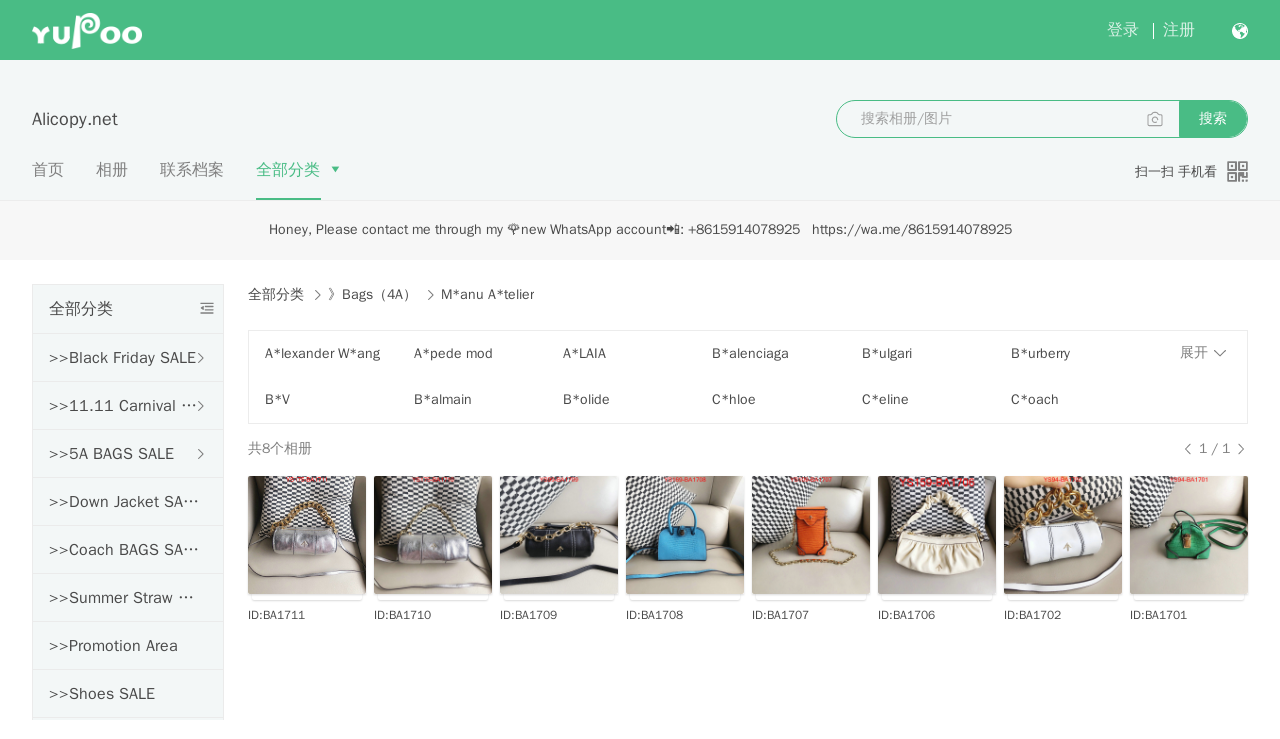

--- FILE ---
content_type: image/svg+xml
request_url: https://s.yupoo.com/website/4.30.8/images/icons/yupoo-icon-sidebar-toggle.svg
body_size: 781
content:
<?xml version="1.0" encoding="UTF-8"?>
<svg width="16px" height="16px" viewBox="0 0 16 16" version="1.1" xmlns="http://www.w3.org/2000/svg" xmlns:xlink="http://www.w3.org/1999/xlink">
    <title>树形图收起</title>
    <g id="V1.1" stroke="none" stroke-width="1" fill="none" fill-rule="evenodd">
        <g id="二级分类（展开有分割线）" transform="translate(-199.000000, -303.000000)">
            <g id="树形图收起" transform="translate(199.000000, 303.000000)">
                <rect id="白底" x="0" y="0" width="16" height="16"></rect>
                <path d="M14.1619998,12.3691719 C14.4244959,12.3691719 14.6372911,12.6689426 14.6372911,13.0387284 C14.6372911,13.3715357 14.464927,13.6476307 14.2390945,13.6995216 L14.1619998,13.708285 L1.80862463,13.708285 C1.5461285,13.708285 1.33333333,13.4085143 1.33333333,13.0387284 C1.33333333,12.7059212 1.50569741,12.4298262 1.73152991,12.3779353 L1.80862463,12.3691719 L14.1619998,12.3691719 Z M14.1619998,9.13390242 C14.4244959,9.13390242 14.6372911,9.4336731 14.6372911,9.80345898 C14.6372911,10.1362663 14.464927,10.4123613 14.2390945,10.4642522 L14.1619998,10.4730155 L6.24047818,10.4730155 C5.97798204,10.4730155 5.76518688,10.1732449 5.76518688,9.80345898 C5.76518688,9.47065169 5.93755096,9.19455671 6.16338346,9.14266578 L6.24047818,9.13390242 L14.1619998,9.13390242 Z M4.32534465,5.93933303 C4.59241811,5.93920113 4.80902962,6.15901536 4.80916001,6.43031079 L4.80916001,6.43031079 L4.80916001,9.46531867 C4.80916001,9.56380135 4.78005471,9.66001603 4.72556708,9.7414745 C4.57547152,9.96586602 4.27471523,10.0241754 4.05380852,9.87171212 L4.05380852,9.87171212 L1.85254676,8.35421405 C1.80200045,8.31935468 1.75841527,8.27508176 1.72409729,8.2237382 C1.57407896,7.99929434 1.63158715,7.69381321 1.85254676,7.54142824 L1.85254676,7.54142824 L4.05380111,6.02424972 C4.13390305,5.96896376 4.22850149,5.93938117 4.32534465,5.93933303 Z M14.1619998,5.79252014 C14.4244959,5.79252014 14.6372911,6.09229083 14.6372911,6.46207671 C14.6372911,6.794884 14.464927,7.07097898 14.2390945,7.1228699 L14.1619998,7.13163327 L6.24047818,7.13163327 C5.97798204,7.13163327 5.76518688,6.83186258 5.76518688,6.46207671 C5.76518688,6.12926942 5.93755096,5.85317443 6.16338346,5.80128351 L6.24047818,5.79252014 L14.1619998,5.79252014 Z M14.1913754,2.66666667 C14.4538715,2.66666667 14.6666667,2.96643735 14.6666667,3.33622323 C14.6666667,3.66903052 14.4943026,3.9451255 14.2684701,3.99701642 L14.1913754,4.00577979 L1.80862463,4.00577979 C1.5461285,4.00577979 1.33333333,3.70600911 1.33333333,3.33622323 C1.33333333,3.00341594 1.50569741,2.72732096 1.73152991,2.67543003 L1.80862463,2.66666667 L14.1913754,2.66666667 Z" id="收起" fill="#7F7F7F" fill-rule="nonzero"></path>
            </g>
        </g>
    </g>
</svg>

--- FILE ---
content_type: image/svg+xml
request_url: https://s.yupoo.com/website/4.30.8/images/icons/yupoo-icon-collapse-arrow.svg
body_size: 285
content:
<?xml version="1.0" encoding="UTF-8"?>
<svg width="12px" height="12px" viewBox="0 0 12 12" version="1.1" xmlns="http://www.w3.org/2000/svg" xmlns:xlink="http://www.w3.org/1999/xlink">
    <title>xicon-1</title>
    <g id="V1.1" stroke="none" stroke-width="1" fill="none" fill-rule="evenodd">
        <g id="icon-1" transform="translate(6.000000, 6.000000) scale(-1, 1) translate(-6.000000, -6.000000) ">
            <rect id="矩形" x="0" y="0" width="12" height="12"></rect>
            <path d="M1.15440436,3.15555539 C1.3370799,2.97086785 1.62031647,2.95067932 1.82497939,3.09476341 L1.89769498,3.15649478 L5.98846637,7.31382044 L10.103263,3.15552387 C10.2859539,2.97085184 10.5691921,2.95068737 10.7738431,3.09478884 L10.8465536,3.15652639 C11.0287588,3.34169057 11.0486539,3.62876347 10.9064773,3.83618517 L10.8455645,3.90988005 L6.35961708,8.44447613 C6.1769371,8.62913722 5.89371902,8.64931167 5.68906879,8.50523344 L5.61635764,8.44350522 L1.15347752,3.90890914 C0.948479421,3.70061684 0.948894383,3.36332888 1.15440436,3.15555539 Z" id="路径-2" fill="#7F7F7F" fill-rule="nonzero"></path>
        </g>
    </g>
</svg>

--- FILE ---
content_type: application/javascript
request_url: https://s.yupoo.com/website/4.30.8/categories.js?57bfd2afb4129c4c62f2
body_size: 80422
content:
webpackJsonp([7],[function(t,e,n){var r=n(1),o=n(7),i=n(14),a=n(11),c=n(18),s=function(t,e,n){var u,l,f,h,p=t&s.F,d=t&s.G,g=t&s.S,v=t&s.P,m=t&s.B,y=d?r:g?r[e]||(r[e]={}):(r[e]||{}).prototype,w=d?o:o[e]||(o[e]={}),_=w.prototype||(w.prototype={});for(u in d&&(n=e),n)f=((l=!p&&y&&void 0!==y[u])?y:n)[u],h=m&&l?c(f,r):v&&"function"==typeof f?c(Function.call,f):f,y&&a(y,u,f,t&s.U),w[u]!=f&&i(w,u,h),v&&_[u]!=f&&(_[u]=f)};r.core=o,s.F=1,s.G=2,s.S=4,s.P=8,s.B=16,s.W=32,s.U=64,s.R=128,t.exports=s},function(t,e){var n=t.exports="undefined"!=typeof window&&window.Math==Math?window:"undefined"!=typeof self&&self.Math==Math?self:Function("return this")();"number"==typeof __g&&(__g=n)},function(t,e){t.exports=function(t){try{return!!t()}catch(t){return!0}}},function(t,e,n){var r=n(4);t.exports=function(t){if(!r(t))throw TypeError(t+" is not an object!");return t}},function(t,e){t.exports=function(t){return"object"==typeof t?null!==t:"function"==typeof t}},function(t,e,n){var r=n(51)("wks"),o=n(30),i=n(1).Symbol,a="function"==typeof i;(t.exports=function(t){return r[t]||(r[t]=a&&i[t]||(a?i:o)("Symbol."+t))}).store=r},function(t,e,n){var r=n(20),o=Math.min;t.exports=function(t){return t>0?o(r(t),9007199254740991):0}},function(t,e){var n=t.exports={version:"2.6.12"};"number"==typeof __e&&(__e=n)},function(t,e,n){t.exports=!n(2)(function(){return 7!=Object.defineProperty({},"a",{get:function(){return 7}}).a})},function(t,e,n){var r=n(3),o=n(95),i=n(27),a=Object.defineProperty;e.f=n(8)?Object.defineProperty:function(t,e,n){if(r(t),e=i(e,!0),r(n),o)try{return a(t,e,n)}catch(t){}if("get"in n||"set"in n)throw TypeError("Accessors not supported!");return"value"in n&&(t[e]=n.value),t}},function(t,e,n){var r=n(25);t.exports=function(t){return Object(r(t))}},function(t,e,n){var r=n(1),o=n(14),i=n(13),a=n(30)("src"),c=n(169),s=(""+c).split("toString");n(7).inspectSource=function(t){return c.call(t)},(t.exports=function(t,e,n,c){var u="function"==typeof n;u&&(i(n,"name")||o(n,"name",e)),t[e]!==n&&(u&&(i(n,a)||o(n,a,t[e]?""+t[e]:s.join(String(e)))),t===r?t[e]=n:c?t[e]?t[e]=n:o(t,e,n):(delete t[e],o(t,e,n)))})(Function.prototype,"toString",function(){return"function"==typeof this&&this[a]||c.call(this)})},function(t,e,n){var r=n(0),o=n(2),i=n(25),a=/"/g,c=function(t,e,n,r){var o=String(i(t)),c="<"+e;return""!==n&&(c+=" "+n+'="'+String(r).replace(a,"&quot;")+'"'),c+">"+o+"</"+e+">"};t.exports=function(t,e){var n={};n[t]=e(c),r(r.P+r.F*o(function(){var e=""[t]('"');return e!==e.toLowerCase()||e.split('"').length>3}),"String",n)}},function(t,e){var n={}.hasOwnProperty;t.exports=function(t,e){return n.call(t,e)}},function(t,e,n){var r=n(9),o=n(29);t.exports=n(8)?function(t,e,n){return r.f(t,e,o(1,n))}:function(t,e,n){return t[e]=n,t}},function(t,e,n){var r=n(45),o=n(25);t.exports=function(t){return r(o(t))}},function(t,e,n){"use strict";var r=n(2);t.exports=function(t,e){return!!t&&r(function(){e?t.call(null,function(){},1):t.call(null)})}},,function(t,e,n){var r=n(19);t.exports=function(t,e,n){if(r(t),void 0===e)return t;switch(n){case 1:return function(n){return t.call(e,n)};case 2:return function(n,r){return t.call(e,n,r)};case 3:return function(n,r,o){return t.call(e,n,r,o)}}return function(){return t.apply(e,arguments)}}},function(t,e){t.exports=function(t){if("function"!=typeof t)throw TypeError(t+" is not a function!");return t}},function(t,e){var n=Math.ceil,r=Math.floor;t.exports=function(t){return isNaN(t=+t)?0:(t>0?r:n)(t)}},function(t,e,n){var r=n(46),o=n(29),i=n(15),a=n(27),c=n(13),s=n(95),u=Object.getOwnPropertyDescriptor;e.f=n(8)?u:function(t,e){if(t=i(t),e=a(e,!0),s)try{return u(t,e)}catch(t){}if(c(t,e))return o(!r.f.call(t,e),t[e])}},function(t,e,n){var r=n(0),o=n(7),i=n(2);t.exports=function(t,e){var n=(o.Object||{})[t]||Object[t],a={};a[t]=e(n),r(r.S+r.F*i(function(){n(1)}),"Object",a)}},function(t,e,n){var r=n(18),o=n(45),i=n(10),a=n(6),c=n(111);t.exports=function(t,e){var n=1==t,s=2==t,u=3==t,l=4==t,f=6==t,h=5==t||f,p=e||c;return function(e,c,d){for(var g,v,m=i(e),y=o(m),w=r(c,d,3),_=a(y.length),b=0,x=n?p(e,_):s?p(e,0):void 0;_>b;b++)if((h||b in y)&&(v=w(g=y[b],b,m),t))if(n)x[b]=v;else if(v)switch(t){case 3:return!0;case 5:return g;case 6:return b;case 2:x.push(g)}else if(l)return!1;return f?-1:u||l?l:x}}},function(t,e){var n={}.toString;t.exports=function(t){return n.call(t).slice(8,-1)}},function(t,e){t.exports=function(t){if(null==t)throw TypeError("Can't call method on  "+t);return t}},function(t,e,n){"use strict";if(n(8)){var r=n(31),o=n(1),i=n(2),a=n(0),c=n(62),s=n(90),u=n(18),l=n(43),f=n(29),h=n(14),p=n(44),d=n(20),g=n(6),v=n(122),m=n(33),y=n(27),w=n(13),_=n(47),b=n(4),x=n(10),A=n(82),E=n(34),I=n(36),S=n(35).f,C=n(84),T=n(30),O=n(5),k=n(23),P=n(52),L=n(48),M=n(86),D=n(41),B=n(55),j=n(42),R=n(85),F=n(113),N=n(9),U=n(21),W=N.f,$=U.f,Y=o.RangeError,V=o.TypeError,H=o.Uint8Array,z=Array.prototype,G=s.ArrayBuffer,X=s.DataView,Z=k(0),q=k(2),J=k(3),K=k(4),Q=k(5),tt=k(6),et=P(!0),nt=P(!1),rt=M.values,ot=M.keys,it=M.entries,at=z.lastIndexOf,ct=z.reduce,st=z.reduceRight,ut=z.join,lt=z.sort,ft=z.slice,ht=z.toString,pt=z.toLocaleString,dt=O("iterator"),gt=O("toStringTag"),vt=T("typed_constructor"),mt=T("def_constructor"),yt=c.CONSTR,wt=c.TYPED,_t=c.VIEW,bt=k(1,function(t,e){return St(L(t,t[mt]),e)}),xt=i(function(){return 1===new H(new Uint16Array([1]).buffer)[0]}),At=!!H&&!!H.prototype.set&&i(function(){new H(1).set({})}),Et=function(t,e){var n=d(t);if(n<0||n%e)throw Y("Wrong offset!");return n},It=function(t){if(b(t)&&wt in t)return t;throw V(t+" is not a typed array!")},St=function(t,e){if(!(b(t)&&vt in t))throw V("It is not a typed array constructor!");return new t(e)},Ct=function(t,e){return Tt(L(t,t[mt]),e)},Tt=function(t,e){for(var n=0,r=e.length,o=St(t,r);r>n;)o[n]=e[n++];return o},Ot=function(t,e,n){W(t,e,{get:function(){return this._d[n]}})},kt=function(t){var e,n,r,o,i,a,c=x(t),s=arguments.length,l=s>1?arguments[1]:void 0,f=void 0!==l,h=C(c);if(null!=h&&!A(h)){for(a=h.call(c),r=[],e=0;!(i=a.next()).done;e++)r.push(i.value);c=r}for(f&&s>2&&(l=u(l,arguments[2],2)),e=0,n=g(c.length),o=St(this,n);n>e;e++)o[e]=f?l(c[e],e):c[e];return o},Pt=function(){for(var t=0,e=arguments.length,n=St(this,e);e>t;)n[t]=arguments[t++];return n},Lt=!!H&&i(function(){pt.call(new H(1))}),Mt=function(){return pt.apply(Lt?ft.call(It(this)):It(this),arguments)},Dt={copyWithin:function(t,e){return F.call(It(this),t,e,arguments.length>2?arguments[2]:void 0)},every:function(t){return K(It(this),t,arguments.length>1?arguments[1]:void 0)},fill:function(t){return R.apply(It(this),arguments)},filter:function(t){return Ct(this,q(It(this),t,arguments.length>1?arguments[1]:void 0))},find:function(t){return Q(It(this),t,arguments.length>1?arguments[1]:void 0)},findIndex:function(t){return tt(It(this),t,arguments.length>1?arguments[1]:void 0)},forEach:function(t){Z(It(this),t,arguments.length>1?arguments[1]:void 0)},indexOf:function(t){return nt(It(this),t,arguments.length>1?arguments[1]:void 0)},includes:function(t){return et(It(this),t,arguments.length>1?arguments[1]:void 0)},join:function(t){return ut.apply(It(this),arguments)},lastIndexOf:function(t){return at.apply(It(this),arguments)},map:function(t){return bt(It(this),t,arguments.length>1?arguments[1]:void 0)},reduce:function(t){return ct.apply(It(this),arguments)},reduceRight:function(t){return st.apply(It(this),arguments)},reverse:function(){for(var t,e=It(this).length,n=Math.floor(e/2),r=0;r<n;)t=this[r],this[r++]=this[--e],this[e]=t;return this},some:function(t){return J(It(this),t,arguments.length>1?arguments[1]:void 0)},sort:function(t){return lt.call(It(this),t)},subarray:function(t,e){var n=It(this),r=n.length,o=m(t,r);return new(L(n,n[mt]))(n.buffer,n.byteOffset+o*n.BYTES_PER_ELEMENT,g((void 0===e?r:m(e,r))-o))}},Bt=function(t,e){return Ct(this,ft.call(It(this),t,e))},jt=function(t){It(this);var e=Et(arguments[1],1),n=this.length,r=x(t),o=g(r.length),i=0;if(o+e>n)throw Y("Wrong length!");for(;i<o;)this[e+i]=r[i++]},Rt={entries:function(){return it.call(It(this))},keys:function(){return ot.call(It(this))},values:function(){return rt.call(It(this))}},Ft=function(t,e){return b(t)&&t[wt]&&"symbol"!=typeof e&&e in t&&String(+e)==String(e)},Nt=function(t,e){return Ft(t,e=y(e,!0))?f(2,t[e]):$(t,e)},Ut=function(t,e,n){return!(Ft(t,e=y(e,!0))&&b(n)&&w(n,"value"))||w(n,"get")||w(n,"set")||n.configurable||w(n,"writable")&&!n.writable||w(n,"enumerable")&&!n.enumerable?W(t,e,n):(t[e]=n.value,t)};yt||(U.f=Nt,N.f=Ut),a(a.S+a.F*!yt,"Object",{getOwnPropertyDescriptor:Nt,defineProperty:Ut}),i(function(){ht.call({})})&&(ht=pt=function(){return ut.call(this)});var Wt=p({},Dt);p(Wt,Rt),h(Wt,dt,Rt.values),p(Wt,{slice:Bt,set:jt,constructor:function(){},toString:ht,toLocaleString:Mt}),Ot(Wt,"buffer","b"),Ot(Wt,"byteOffset","o"),Ot(Wt,"byteLength","l"),Ot(Wt,"length","e"),W(Wt,gt,{get:function(){return this[wt]}}),t.exports=function(t,e,n,s){var u=t+((s=!!s)?"Clamped":"")+"Array",f="get"+t,p="set"+t,d=o[u],m=d||{},y=d&&I(d),w=!d||!c.ABV,x={},A=d&&d.prototype,C=function(t,n){W(t,n,{get:function(){return function(t,n){var r=t._d;return r.v[f](n*e+r.o,xt)}(this,n)},set:function(t){return function(t,n,r){var o=t._d;s&&(r=(r=Math.round(r))<0?0:r>255?255:255&r),o.v[p](n*e+o.o,r,xt)}(this,n,t)},enumerable:!0})};w?(d=n(function(t,n,r,o){l(t,d,u,"_d");var i,a,c,s,f=0,p=0;if(b(n)){if(!(n instanceof G||"ArrayBuffer"==(s=_(n))||"SharedArrayBuffer"==s))return wt in n?Tt(d,n):kt.call(d,n);i=n,p=Et(r,e);var m=n.byteLength;if(void 0===o){if(m%e)throw Y("Wrong length!");if((a=m-p)<0)throw Y("Wrong length!")}else if((a=g(o)*e)+p>m)throw Y("Wrong length!");c=a/e}else c=v(n),i=new G(a=c*e);for(h(t,"_d",{b:i,o:p,l:a,e:c,v:new X(i)});f<c;)C(t,f++)}),A=d.prototype=E(Wt),h(A,"constructor",d)):i(function(){d(1)})&&i(function(){new d(-1)})&&B(function(t){new d,new d(null),new d(1.5),new d(t)},!0)||(d=n(function(t,n,r,o){var i;return l(t,d,u),b(n)?n instanceof G||"ArrayBuffer"==(i=_(n))||"SharedArrayBuffer"==i?void 0!==o?new m(n,Et(r,e),o):void 0!==r?new m(n,Et(r,e)):new m(n):wt in n?Tt(d,n):kt.call(d,n):new m(v(n))}),Z(y!==Function.prototype?S(m).concat(S(y)):S(m),function(t){t in d||h(d,t,m[t])}),d.prototype=A,r||(A.constructor=d));var T=A[dt],O=!!T&&("values"==T.name||null==T.name),k=Rt.values;h(d,vt,!0),h(A,wt,u),h(A,_t,!0),h(A,mt,d),(s?new d(1)[gt]==u:gt in A)||W(A,gt,{get:function(){return u}}),x[u]=d,a(a.G+a.W+a.F*(d!=m),x),a(a.S,u,{BYTES_PER_ELEMENT:e}),a(a.S+a.F*i(function(){m.of.call(d,1)}),u,{from:kt,of:Pt}),"BYTES_PER_ELEMENT"in A||h(A,"BYTES_PER_ELEMENT",e),a(a.P,u,Dt),j(u),a(a.P+a.F*At,u,{set:jt}),a(a.P+a.F*!O,u,Rt),r||A.toString==ht||(A.toString=ht),a(a.P+a.F*i(function(){new d(1).slice()}),u,{slice:Bt}),a(a.P+a.F*(i(function(){return[1,2].toLocaleString()!=new d([1,2]).toLocaleString()})||!i(function(){A.toLocaleString.call([1,2])})),u,{toLocaleString:Mt}),D[u]=O?T:k,r||O||h(A,dt,k)}}else t.exports=function(){}},function(t,e,n){var r=n(4);t.exports=function(t,e){if(!r(t))return t;var n,o;if(e&&"function"==typeof(n=t.toString)&&!r(o=n.call(t)))return o;if("function"==typeof(n=t.valueOf)&&!r(o=n.call(t)))return o;if(!e&&"function"==typeof(n=t.toString)&&!r(o=n.call(t)))return o;throw TypeError("Can't convert object to primitive value")}},function(t,e,n){var r=n(30)("meta"),o=n(4),i=n(13),a=n(9).f,c=0,s=Object.isExtensible||function(){return!0},u=!n(2)(function(){return s(Object.preventExtensions({}))}),l=function(t){a(t,r,{value:{i:"O"+ ++c,w:{}}})},f=t.exports={KEY:r,NEED:!1,fastKey:function(t,e){if(!o(t))return"symbol"==typeof t?t:("string"==typeof t?"S":"P")+t;if(!i(t,r)){if(!s(t))return"F";if(!e)return"E";l(t)}return t[r].i},getWeak:function(t,e){if(!i(t,r)){if(!s(t))return!0;if(!e)return!1;l(t)}return t[r].w},onFreeze:function(t){return u&&f.NEED&&s(t)&&!i(t,r)&&l(t),t}}},function(t,e){t.exports=function(t,e){return{enumerable:!(1&t),configurable:!(2&t),writable:!(4&t),value:e}}},function(t,e){var n=0,r=Math.random();t.exports=function(t){return"Symbol(".concat(void 0===t?"":t,")_",(++n+r).toString(36))}},function(t,e){t.exports=!1},function(t,e,n){var r=n(97),o=n(69);t.exports=Object.keys||function(t){return r(t,o)}},function(t,e,n){var r=n(20),o=Math.max,i=Math.min;t.exports=function(t,e){return(t=r(t))<0?o(t+e,0):i(t,e)}},function(t,e,n){var r=n(3),o=n(98),i=n(69),a=n(68)("IE_PROTO"),c=function(){},s=function(){var t,e=n(66)("iframe"),r=i.length;for(e.style.display="none",n(70).appendChild(e),e.src="javascript:",(t=e.contentWindow.document).open(),t.write("<script>document.F=Object<\/script>"),t.close(),s=t.F;r--;)delete s.prototype[i[r]];return s()};t.exports=Object.create||function(t,e){var n;return null!==t?(c.prototype=r(t),n=new c,c.prototype=null,n[a]=t):n=s(),void 0===e?n:o(n,e)}},function(t,e,n){var r=n(97),o=n(69).concat("length","prototype");e.f=Object.getOwnPropertyNames||function(t){return r(t,o)}},function(t,e,n){var r=n(13),o=n(10),i=n(68)("IE_PROTO"),a=Object.prototype;t.exports=Object.getPrototypeOf||function(t){return t=o(t),r(t,i)?t[i]:"function"==typeof t.constructor&&t instanceof t.constructor?t.constructor.prototype:t instanceof Object?a:null}},function(t,e,n){var r=n(5)("unscopables"),o=Array.prototype;null==o[r]&&n(14)(o,r,{}),t.exports=function(t){o[r][t]=!0}},function(t,e,n){var r=n(4);t.exports=function(t,e){if(!r(t)||t._t!==e)throw TypeError("Incompatible receiver, "+e+" required!");return t}},function(t,e,n){var r=n(9).f,o=n(13),i=n(5)("toStringTag");t.exports=function(t,e,n){t&&!o(t=n?t:t.prototype,i)&&r(t,i,{configurable:!0,value:e})}},function(t,e,n){var r=n(0),o=n(25),i=n(2),a=n(72),c="["+a+"]",s=RegExp("^"+c+c+"*"),u=RegExp(c+c+"*$"),l=function(t,e,n){var o={},c=i(function(){return!!a[t]()||"​"!="​"[t]()}),s=o[t]=c?e(f):a[t];n&&(o[n]=s),r(r.P+r.F*c,"String",o)},f=l.trim=function(t,e){return t=String(o(t)),1&e&&(t=t.replace(s,"")),2&e&&(t=t.replace(u,"")),t};t.exports=l},function(t,e){t.exports={}},function(t,e,n){"use strict";var r=n(1),o=n(9),i=n(8),a=n(5)("species");t.exports=function(t){var e=r[t];i&&e&&!e[a]&&o.f(e,a,{configurable:!0,get:function(){return this}})}},function(t,e){t.exports=function(t,e,n,r){if(!(t instanceof e)||void 0!==r&&r in t)throw TypeError(n+": incorrect invocation!");return t}},function(t,e,n){var r=n(11);t.exports=function(t,e,n){for(var o in e)r(t,o,e[o],n);return t}},function(t,e,n){var r=n(24);t.exports=Object("z").propertyIsEnumerable(0)?Object:function(t){return"String"==r(t)?t.split(""):Object(t)}},function(t,e){e.f={}.propertyIsEnumerable},function(t,e,n){var r=n(24),o=n(5)("toStringTag"),i="Arguments"==r(function(){return arguments}());t.exports=function(t){var e,n,a;return void 0===t?"Undefined":null===t?"Null":"string"==typeof(n=function(t,e){try{return t[e]}catch(t){}}(e=Object(t),o))?n:i?r(e):"Object"==(a=r(e))&&"function"==typeof e.callee?"Arguments":a}},function(t,e,n){var r=n(3),o=n(19),i=n(5)("species");t.exports=function(t,e){var n,a=r(t).constructor;return void 0===a||null==(n=r(a)[i])?e:o(n)}},,function(t,e,n){"use strict";n.d(e,"a",function(){return r});var r={clearUser:function(){return this.removeItem("impress","/",this.getCookieRootDomain()),this.removeItem("impress","/"),!0},setLanguage:function(t){return this.removeItem("language","/",this.getCookieRootDomain()),this.setItem("language",t,1/0,"/",location.host.endsWith(window.COOKIEHOST)?void 0:location.host)},removeItem:function(t,e){var n=arguments.length>2&&void 0!==arguments[2]?arguments[2]:this._primaryDomain;return!(!t||!this.hasItem(t))&&(document.cookie=encodeURIComponent(t)+"=; expires=Thu, 01 Jan 1970 00:00:00 GMT"+(n?"; domain="+n:"")+(e?"; path="+e:""),!0)},hasItem:function(t){return new RegExp("(?:^|;\\s*)"+encodeURIComponent(t).replace(/[\-\.\+\*]/g,"\\$&")+"\\s*\\=").test(document.cookie)},getItem:function(t){return decodeURIComponent(document.cookie.replace(new RegExp("(?:(?:^|.*;)\\s*"+encodeURIComponent(t).replace(/[\-\.\+\*]/g,"\\$&")+"\\s*\\=\\s*([^;]*).*$)|^.*$"),"$1"))||null},setItem:function(t,e,n,r){var o=arguments.length>4&&void 0!==arguments[4]?arguments[4]:this._primaryDomain,i=arguments.length>5?arguments[5]:void 0;if(!t||/^(?:expires|max\-age|path|domain|secure)$/i.test(t))return!1;var a="";if(n)switch(n.constructor){case Number:a=n===1/0?"; expires=Fri, 31 Dec 9999 23:59:59 GMT":"; max-age="+n;break;case String:a="; max-age="+n;break;case Date:default:a="; max-age="+n.toUTCString()}return document.cookie=encodeURIComponent(t)+"="+encodeURIComponent(e)+a+(o?"; domain="+o:"")+(r?"; path="+r:"")+(i?"; secure":""),!0},getCookieRootDomain:function(){var t,e,n=window.location.host.split(":").shift().split("."),r=n.length;if(1===r)return"";for(t="TMP"+ +new Date;r-- >2&&(e=n.slice(1).join("."),document.cookie=t+"="+t+"; domain="+e,t=this.getItem(t),document.cookie=t+"=1; expires=Thu, 01 Jan 1970 00:00:00 GMT; domain="+e,t);)n.shift();return n.join(".")},_primaryDomain:window.COOKIEHOST||window.location.hostname}},function(t,e,n){var r=n(7),o=n(1),i=o["__core-js_shared__"]||(o["__core-js_shared__"]={});(t.exports=function(t,e){return i[t]||(i[t]=void 0!==e?e:{})})("versions",[]).push({version:r.version,mode:n(31)?"pure":"global",copyright:"© 2020 Denis Pushkarev (zloirock.ru)"})},function(t,e,n){var r=n(15),o=n(6),i=n(33);t.exports=function(t){return function(e,n,a){var c,s=r(e),u=o(s.length),l=i(a,u);if(t&&n!=n){for(;u>l;)if((c=s[l++])!=c)return!0}else for(;u>l;l++)if((t||l in s)&&s[l]===n)return t||l||0;return!t&&-1}}},function(t,e){e.f=Object.getOwnPropertySymbols},function(t,e,n){var r=n(24);t.exports=Array.isArray||function(t){return"Array"==r(t)}},function(t,e,n){var r=n(5)("iterator"),o=!1;try{var i=[7][r]();i.return=function(){o=!0},Array.from(i,function(){throw 2})}catch(t){}t.exports=function(t,e){if(!e&&!o)return!1;var n=!1;try{var i=[7],a=i[r]();a.next=function(){return{done:n=!0}},i[r]=function(){return a},t(i)}catch(t){}return n}},function(t,e,n){"use strict";var r=n(3);t.exports=function(){var t=r(this),e="";return t.global&&(e+="g"),t.ignoreCase&&(e+="i"),t.multiline&&(e+="m"),t.unicode&&(e+="u"),t.sticky&&(e+="y"),e}},function(t,e,n){"use strict";var r=n(47),o=RegExp.prototype.exec;t.exports=function(t,e){var n=t.exec;if("function"==typeof n){var i=n.call(t,e);if("object"!=typeof i)throw new TypeError("RegExp exec method returned something other than an Object or null");return i}if("RegExp"!==r(t))throw new TypeError("RegExp#exec called on incompatible receiver");return o.call(t,e)}},function(t,e,n){"use strict";n(115);var r=n(11),o=n(14),i=n(2),a=n(25),c=n(5),s=n(87),u=c("species"),l=!i(function(){var t=/./;return t.exec=function(){var t=[];return t.groups={a:"7"},t},"7"!=="".replace(t,"$<a>")}),f=function(){var t=/(?:)/,e=t.exec;t.exec=function(){return e.apply(this,arguments)};var n="ab".split(t);return 2===n.length&&"a"===n[0]&&"b"===n[1]}();t.exports=function(t,e,n){var h=c(t),p=!i(function(){var e={};return e[h]=function(){return 7},7!=""[t](e)}),d=p?!i(function(){var e=!1,n=/a/;return n.exec=function(){return e=!0,null},"split"===t&&(n.constructor={},n.constructor[u]=function(){return n}),n[h](""),!e}):void 0;if(!p||!d||"replace"===t&&!l||"split"===t&&!f){var g=/./[h],v=n(a,h,""[t],function(t,e,n,r,o){return e.exec===s?p&&!o?{done:!0,value:g.call(e,n,r)}:{done:!0,value:t.call(n,e,r)}:{done:!1}}),m=v[0],y=v[1];r(String.prototype,t,m),o(RegExp.prototype,h,2==e?function(t,e){return y.call(t,this,e)}:function(t){return y.call(t,this)})}}},function(t,e,n){var r=n(18),o=n(110),i=n(82),a=n(3),c=n(6),s=n(84),u={},l={};(e=t.exports=function(t,e,n,f,h){var p,d,g,v,m=h?function(){return t}:s(t),y=r(n,f,e?2:1),w=0;if("function"!=typeof m)throw TypeError(t+" is not iterable!");if(i(m)){for(p=c(t.length);p>w;w++)if((v=e?y(a(d=t[w])[0],d[1]):y(t[w]))===u||v===l)return v}else for(g=m.call(t);!(d=g.next()).done;)if((v=o(g,y,d.value,e))===u||v===l)return v}).BREAK=u,e.RETURN=l},function(t,e,n){var r=n(1).navigator;t.exports=r&&r.userAgent||""},function(t,e,n){"use strict";var r=n(1),o=n(0),i=n(11),a=n(44),c=n(28),s=n(59),u=n(43),l=n(4),f=n(2),h=n(55),p=n(39),d=n(73);t.exports=function(t,e,n,g,v,m){var y=r[t],w=y,_=v?"set":"add",b=w&&w.prototype,x={},A=function(t){var e=b[t];i(b,t,"delete"==t?function(t){return!(m&&!l(t))&&e.call(this,0===t?0:t)}:"has"==t?function(t){return!(m&&!l(t))&&e.call(this,0===t?0:t)}:"get"==t?function(t){return m&&!l(t)?void 0:e.call(this,0===t?0:t)}:"add"==t?function(t){return e.call(this,0===t?0:t),this}:function(t,n){return e.call(this,0===t?0:t,n),this})};if("function"==typeof w&&(m||b.forEach&&!f(function(){(new w).entries().next()}))){var E=new w,I=E[_](m?{}:-0,1)!=E,S=f(function(){E.has(1)}),C=h(function(t){new w(t)}),T=!m&&f(function(){for(var t=new w,e=5;e--;)t[_](e,e);return!t.has(-0)});C||((w=e(function(e,n){u(e,w,t);var r=d(new y,e,w);return null!=n&&s(n,v,r[_],r),r})).prototype=b,b.constructor=w),(S||T)&&(A("delete"),A("has"),v&&A("get")),(T||I)&&A(_),m&&b.clear&&delete b.clear}else w=g.getConstructor(e,t,v,_),a(w.prototype,n),c.NEED=!0;return p(w,t),x[t]=w,o(o.G+o.W+o.F*(w!=y),x),m||g.setStrong(w,t,v),w}},function(t,e,n){for(var r,o=n(1),i=n(14),a=n(30),c=a("typed_array"),s=a("view"),u=!(!o.ArrayBuffer||!o.DataView),l=u,f=0,h="Int8Array,Uint8Array,Uint8ClampedArray,Int16Array,Uint16Array,Int32Array,Uint32Array,Float32Array,Float64Array".split(",");f<9;)(r=o[h[f++]])?(i(r.prototype,c,!0),i(r.prototype,s,!0)):l=!1;t.exports={ABV:u,CONSTR:l,TYPED:c,VIEW:s}},,function(t,e,n){"use strict";n.d(e,"d",function(){return c});var r=n(442);n.d(e,"b",function(){return r});var o=n(17);n.d(e,"a",function(){return o});var i=n(93);n.d(e,"c",function(){return i});var a=n(443);n.d(e,"e",function(){return a});var c="yupoo"},,function(t,e,n){var r=n(4),o=n(1).document,i=r(o)&&r(o.createElement);t.exports=function(t){return i?o.createElement(t):{}}},function(t,e,n){e.f=n(5)},function(t,e,n){var r=n(51)("keys"),o=n(30);t.exports=function(t){return r[t]||(r[t]=o(t))}},function(t,e){t.exports="constructor,hasOwnProperty,isPrototypeOf,propertyIsEnumerable,toLocaleString,toString,valueOf".split(",")},function(t,e,n){var r=n(1).document;t.exports=r&&r.documentElement},function(t,e,n){var r=n(4),o=n(3),i=function(t,e){if(o(t),!r(e)&&null!==e)throw TypeError(e+": can't set as prototype!")};t.exports={set:Object.setPrototypeOf||("__proto__"in{}?function(t,e,r){try{(r=n(18)(Function.call,n(21).f(Object.prototype,"__proto__").set,2))(t,[]),e=!(t instanceof Array)}catch(t){e=!0}return function(t,n){return i(t,n),e?t.__proto__=n:r(t,n),t}}({},!1):void 0),check:i}},function(t,e){t.exports="\t\n\v\f\r   ᠎             　\u2028\u2029\ufeff"},function(t,e,n){var r=n(4),o=n(71).set;t.exports=function(t,e,n){var i,a=e.constructor;return a!==n&&"function"==typeof a&&(i=a.prototype)!==n.prototype&&r(i)&&o&&o(t,i),t}},function(t,e,n){"use strict";var r=n(20),o=n(25);t.exports=function(t){var e=String(o(this)),n="",i=r(t);if(i<0||i==1/0)throw RangeError("Count can't be negative");for(;i>0;(i>>>=1)&&(e+=e))1&i&&(n+=e);return n}},function(t,e){t.exports=Math.sign||function(t){return 0==(t=+t)||t!=t?t:t<0?-1:1}},function(t,e){var n=Math.expm1;t.exports=!n||n(10)>22025.465794806718||n(10)<22025.465794806718||-2e-17!=n(-2e-17)?function(t){return 0==(t=+t)?t:t>-1e-6&&t<1e-6?t+t*t/2:Math.exp(t)-1}:n},function(t,e,n){var r=n(20),o=n(25);t.exports=function(t){return function(e,n){var i,a,c=String(o(e)),s=r(n),u=c.length;return s<0||s>=u?t?"":void 0:(i=c.charCodeAt(s))<55296||i>56319||s+1===u||(a=c.charCodeAt(s+1))<56320||a>57343?t?c.charAt(s):i:t?c.slice(s,s+2):a-56320+(i-55296<<10)+65536}}},function(t,e,n){"use strict";var r=n(31),o=n(0),i=n(11),a=n(14),c=n(41),s=n(109),u=n(39),l=n(36),f=n(5)("iterator"),h=!([].keys&&"next"in[].keys()),p=function(){return this};t.exports=function(t,e,n,d,g,v,m){s(n,e,d);var y,w,_,b=function(t){if(!h&&t in I)return I[t];switch(t){case"keys":case"values":return function(){return new n(this,t)}}return function(){return new n(this,t)}},x=e+" Iterator",A="values"==g,E=!1,I=t.prototype,S=I[f]||I["@@iterator"]||g&&I[g],C=S||b(g),T=g?A?b("entries"):C:void 0,O="Array"==e&&I.entries||S;if(O&&(_=l(O.call(new t)))!==Object.prototype&&_.next&&(u(_,x,!0),r||"function"==typeof _[f]||a(_,f,p)),A&&S&&"values"!==S.name&&(E=!0,C=function(){return S.call(this)}),r&&!m||!h&&!E&&I[f]||a(I,f,C),c[e]=C,c[x]=p,g)if(y={values:A?C:b("values"),keys:v?C:b("keys"),entries:T},m)for(w in y)w in I||i(I,w,y[w]);else o(o.P+o.F*(h||E),e,y);return y}},function(t,e,n){var r=n(80),o=n(25);t.exports=function(t,e,n){if(r(e))throw TypeError("String#"+n+" doesn't accept regex!");return String(o(t))}},function(t,e,n){var r=n(4),o=n(24),i=n(5)("match");t.exports=function(t){var e;return r(t)&&(void 0!==(e=t[i])?!!e:"RegExp"==o(t))}},function(t,e,n){var r=n(5)("match");t.exports=function(t){var e=/./;try{"/./"[t](e)}catch(n){try{return e[r]=!1,!"/./"[t](e)}catch(t){}}return!0}},function(t,e,n){var r=n(41),o=n(5)("iterator"),i=Array.prototype;t.exports=function(t){return void 0!==t&&(r.Array===t||i[o]===t)}},function(t,e,n){"use strict";var r=n(9),o=n(29);t.exports=function(t,e,n){e in t?r.f(t,e,o(0,n)):t[e]=n}},function(t,e,n){var r=n(47),o=n(5)("iterator"),i=n(41);t.exports=n(7).getIteratorMethod=function(t){if(null!=t)return t[o]||t["@@iterator"]||i[r(t)]}},function(t,e,n){"use strict";var r=n(10),o=n(33),i=n(6);t.exports=function(t){for(var e=r(this),n=i(e.length),a=arguments.length,c=o(a>1?arguments[1]:void 0,n),s=a>2?arguments[2]:void 0,u=void 0===s?n:o(s,n);u>c;)e[c++]=t;return e}},function(t,e,n){"use strict";var r=n(37),o=n(114),i=n(41),a=n(15);t.exports=n(78)(Array,"Array",function(t,e){this._t=a(t),this._i=0,this._k=e},function(){var t=this._t,e=this._k,n=this._i++;return!t||n>=t.length?(this._t=void 0,o(1)):o(0,"keys"==e?n:"values"==e?t[n]:[n,t[n]])},"values"),i.Arguments=i.Array,r("keys"),r("values"),r("entries")},function(t,e,n){"use strict";var r,o,i=n(56),a=RegExp.prototype.exec,c=String.prototype.replace,s=a,u=(r=/a/,o=/b*/g,a.call(r,"a"),a.call(o,"a"),0!==r.lastIndex||0!==o.lastIndex),l=void 0!==/()??/.exec("")[1];(u||l)&&(s=function(t){var e,n,r,o,s=this;return l&&(n=new RegExp("^"+s.source+"$(?!\\s)",i.call(s))),u&&(e=s.lastIndex),r=a.call(s,t),u&&r&&(s.lastIndex=s.global?r.index+r[0].length:e),l&&r&&r.length>1&&c.call(r[0],n,function(){for(o=1;o<arguments.length-2;o++)void 0===arguments[o]&&(r[o]=void 0)}),r}),t.exports=s},function(t,e,n){"use strict";var r=n(77)(!0);t.exports=function(t,e,n){return e+(n?r(t,e).length:1)}},function(t,e,n){var r,o,i,a=n(18),c=n(103),s=n(70),u=n(66),l=n(1),f=l.process,h=l.setImmediate,p=l.clearImmediate,d=l.MessageChannel,g=l.Dispatch,v=0,m={},y=function(){var t=+this;if(m.hasOwnProperty(t)){var e=m[t];delete m[t],e()}},w=function(t){y.call(t.data)};h&&p||(h=function(t){for(var e=[],n=1;arguments.length>n;)e.push(arguments[n++]);return m[++v]=function(){c("function"==typeof t?t:Function(t),e)},r(v),v},p=function(t){delete m[t]},"process"==n(24)(f)?r=function(t){f.nextTick(a(y,t,1))}:g&&g.now?r=function(t){g.now(a(y,t,1))}:d?(i=(o=new d).port2,o.port1.onmessage=w,r=a(i.postMessage,i,1)):l.addEventListener&&"function"==typeof postMessage&&!l.importScripts?(r=function(t){l.postMessage(t+"","*")},l.addEventListener("message",w,!1)):r="onreadystatechange"in u("script")?function(t){s.appendChild(u("script")).onreadystatechange=function(){s.removeChild(this),y.call(t)}}:function(t){setTimeout(a(y,t,1),0)}),t.exports={set:h,clear:p}},function(t,e,n){"use strict";var r=n(1),o=n(8),i=n(31),a=n(62),c=n(14),s=n(44),u=n(2),l=n(43),f=n(20),h=n(6),p=n(122),d=n(35).f,g=n(9).f,v=n(85),m=n(39),y="prototype",w="Wrong index!",_=r.ArrayBuffer,b=r.DataView,x=r.Math,A=r.RangeError,E=r.Infinity,I=_,S=x.abs,C=x.pow,T=x.floor,O=x.log,k=x.LN2,P=o?"_b":"buffer",L=o?"_l":"byteLength",M=o?"_o":"byteOffset";function D(t,e,n){var r,o,i,a=new Array(n),c=8*n-e-1,s=(1<<c)-1,u=s>>1,l=23===e?C(2,-24)-C(2,-77):0,f=0,h=t<0||0===t&&1/t<0?1:0;for((t=S(t))!=t||t===E?(o=t!=t?1:0,r=s):(r=T(O(t)/k),t*(i=C(2,-r))<1&&(r--,i*=2),(t+=r+u>=1?l/i:l*C(2,1-u))*i>=2&&(r++,i/=2),r+u>=s?(o=0,r=s):r+u>=1?(o=(t*i-1)*C(2,e),r+=u):(o=t*C(2,u-1)*C(2,e),r=0));e>=8;a[f++]=255&o,o/=256,e-=8);for(r=r<<e|o,c+=e;c>0;a[f++]=255&r,r/=256,c-=8);return a[--f]|=128*h,a}function B(t,e,n){var r,o=8*n-e-1,i=(1<<o)-1,a=i>>1,c=o-7,s=n-1,u=t[s--],l=127&u;for(u>>=7;c>0;l=256*l+t[s],s--,c-=8);for(r=l&(1<<-c)-1,l>>=-c,c+=e;c>0;r=256*r+t[s],s--,c-=8);if(0===l)l=1-a;else{if(l===i)return r?NaN:u?-E:E;r+=C(2,e),l-=a}return(u?-1:1)*r*C(2,l-e)}function j(t){return t[3]<<24|t[2]<<16|t[1]<<8|t[0]}function R(t){return[255&t]}function F(t){return[255&t,t>>8&255]}function N(t){return[255&t,t>>8&255,t>>16&255,t>>24&255]}function U(t){return D(t,52,8)}function W(t){return D(t,23,4)}function $(t,e,n){g(t[y],e,{get:function(){return this[n]}})}function Y(t,e,n,r){var o=p(+n);if(o+e>t[L])throw A(w);var i=t[P]._b,a=o+t[M],c=i.slice(a,a+e);return r?c:c.reverse()}function V(t,e,n,r,o,i){var a=p(+n);if(a+e>t[L])throw A(w);for(var c=t[P]._b,s=a+t[M],u=r(+o),l=0;l<e;l++)c[s+l]=u[i?l:e-l-1]}if(a.ABV){if(!u(function(){_(1)})||!u(function(){new _(-1)})||u(function(){return new _,new _(1.5),new _(NaN),"ArrayBuffer"!=_.name})){for(var H,z=(_=function(t){return l(this,_),new I(p(t))})[y]=I[y],G=d(I),X=0;G.length>X;)(H=G[X++])in _||c(_,H,I[H]);i||(z.constructor=_)}var Z=new b(new _(2)),q=b[y].setInt8;Z.setInt8(0,2147483648),Z.setInt8(1,2147483649),!Z.getInt8(0)&&Z.getInt8(1)||s(b[y],{setInt8:function(t,e){q.call(this,t,e<<24>>24)},setUint8:function(t,e){q.call(this,t,e<<24>>24)}},!0)}else _=function(t){l(this,_,"ArrayBuffer");var e=p(t);this._b=v.call(new Array(e),0),this[L]=e},b=function(t,e,n){l(this,b,"DataView"),l(t,_,"DataView");var r=t[L],o=f(e);if(o<0||o>r)throw A("Wrong offset!");if(o+(n=void 0===n?r-o:h(n))>r)throw A("Wrong length!");this[P]=t,this[M]=o,this[L]=n},o&&($(_,"byteLength","_l"),$(b,"buffer","_b"),$(b,"byteLength","_l"),$(b,"byteOffset","_o")),s(b[y],{getInt8:function(t){return Y(this,1,t)[0]<<24>>24},getUint8:function(t){return Y(this,1,t)[0]},getInt16:function(t){var e=Y(this,2,t,arguments[1]);return(e[1]<<8|e[0])<<16>>16},getUint16:function(t){var e=Y(this,2,t,arguments[1]);return e[1]<<8|e[0]},getInt32:function(t){return j(Y(this,4,t,arguments[1]))},getUint32:function(t){return j(Y(this,4,t,arguments[1]))>>>0},getFloat32:function(t){return B(Y(this,4,t,arguments[1]),23,4)},getFloat64:function(t){return B(Y(this,8,t,arguments[1]),52,8)},setInt8:function(t,e){V(this,1,t,R,e)},setUint8:function(t,e){V(this,1,t,R,e)},setInt16:function(t,e){V(this,2,t,F,e,arguments[2])},setUint16:function(t,e){V(this,2,t,F,e,arguments[2])},setInt32:function(t,e){V(this,4,t,N,e,arguments[2])},setUint32:function(t,e){V(this,4,t,N,e,arguments[2])},setFloat32:function(t,e){V(this,4,t,W,e,arguments[2])},setFloat64:function(t,e){V(this,8,t,U,e,arguments[2])}});m(_,"ArrayBuffer"),m(b,"DataView"),c(b[y],a.VIEW,!0),e.ArrayBuffer=_,e.DataView=b},,function(t,e,n){"use strict";n.d(e,"a",function(){return v});var r=n(91),o=n.n(r),i=n(433),a=(n.n(i),n(17)),c=n(434),s=o()(Object(a.$$)(".".concat(c.main))),u=s[0],l=Object(a.$)(".".concat(c.alert)),f=Object(a.$)(".".concat(c.icon)),h=Object(a.$)(".".concat(c.icon," i")),p=Object(a.$)(".".concat(c.title)),d=Object(a.$)(".".concat(c.content)),g=Object(a.$)(".".concat(c.subtitle)),v={timer:null,open:function(){var t=this,e=arguments.length>0&&void 0!==arguments[0]?arguments[0]:{},n=e.type,r=void 0===n?"success":n,o=e.title,i=e.content,a=e.duration,s=e.subtitle;p.innerHTML=o,i?(d.style.display="",d.innerHTML=i,s&&(g.style.display="",g.innerHTML=s,p.style.fontWeight="bold",d.style.fontWeight="bold")):(d.style.display="none",g.style.display="none"),u.style.display="block",f.className="".concat(c.icon," ").concat(c[r]),h.className="icon_".concat(r," font_icon_15"),this.timer&&clearTimeout(this.timer),this.timer=a&&setTimeout(function(){t.timer=null,t.close()},a)},close:function(t){var e=s.includes(t)?t:u;"true"!==e.dataset.fixed&&(e.style.display="none",e.classList.remove("display"))}};u&&"true"===u.dataset.maskClosable&&(s.forEach(function(t){return t.onclick=function(t){return v.close(t.target)}}),l.ondblclick=v.close.bind(v),l.onclick=function(t){var e=t.target.dataset.action;"close"===e&&v.close(),e||t.stopPropagation()})},function(t,e,n){"use strict";Object.defineProperty(e,"__esModule",{value:!0}),n.d(e,"CE",function(){return r}),n.d(e,"Q",function(){return o}),n.d(e,"QA",function(){return i}),n.d(e,"hasClass",function(){return a}),n.d(e,"addClass",function(){return c}),n.d(e,"removeClass",function(){return s}),n.d(e,"toggleClass",function(){return u}),n.d(e,"UPElHide",function(){return l}),n.d(e,"UPElShow",function(){return f}),n.d(e,"UPAnimation",function(){return h}),n.d(e,"UPFade",function(){return p}),n.d(e,"UPSlideUP",function(){return d}),n.d(e,"UPZoom",function(){return g}),n.d(e,"htmlToElement",function(){return v}),n.d(e,"getScroll",function(){return m}),n.d(e,"offset",function(){return y});var r=function(t){return document.createElement(t)},o=function(t,e){return(e||document).querySelector(t)},i=function(t,e){return(e||document).querySelectorAll(t)},a=function(t,e){return!!e&&-1!==e.className.indexOf(t)},c=function(t,e){e&&e.classList.add(t)},s=function(t,e){e&&e.classList.remove(t)},u=function(t,e){e&&(a(t,e)?s(t,e):c(t,e))},l=function(t){t&&(t.style.display="none")},f=function(t){t&&(t.style.display="block")},h=function(t){var e=t.el,n=t.name,r=t.isEnter,o=void 0!==r&&r,i=t.callback,c=o?"enter":"leave",s="".concat("yupoo","-").concat(n,"-").concat(c);if(!a("".concat(s),e)){e.addEventListener("animationend",function t(){e.classList.remove("".concat(s)),e.classList.remove("".concat(s,"-active")),e.removeEventListener("animationend",t),i&&i()}),e.classList.add("".concat(s)),e.classList.add("".concat(s,"-active"))}},p=function(t){t.name="fade",h(t)},d=function(t){t.name="slide-up",h(t)},g=function(t){t.name="zoom",h(t)},v=function(t){var e=document.createElement("template");return t=t.trim(),e.innerHTML=t,e.content.firstChild},m=function(t,e){var n=t["page"+(e?"Y":"X")+"Offset"],r="scroll"+(e?"Top":"Left");if("number"!=typeof n){var o=t.document;"number"!=typeof(n=o.documentElement[r])&&(n=o.body[r])}return n},y=function(t){var e=t.getBoundingClientRect(),n={left:e.left,top:e.top},r=t.ownerDocument,o=r.defaultView||r.parentWindow;return n.left+=m(o),n.top+=m(o,!0),n}},function(t,e,n){"use strict";n.d(e,"b",function(){return j}),n.d(e,"a",function(){return F});var r=n(131),o=n.n(r),i=n(91),a=n.n(i),c=n(132),s=n.n(c),u=n(422),l=n.n(u),f=n(423),h=n.n(f),p=n(473),d=n.n(p),g=(n(424),n(129),n(427)),v=(n.n(g),n(428)),m=(n.n(v),n(130),n(429),n(17)),y=n(413),w=n(92),_=n(50),b=n(419),x=(n.n(b),n(148)),A=n(64);function E(t,e){var n=void 0!==l.a&&t[h.a]||t["@@iterator"];if(!n){if(d()(t)||(n=function(t,e){if(!t)return;if("string"==typeof t)return I(t,e);var n=Object.prototype.toString.call(t).slice(8,-1);"Object"===n&&t.constructor&&(n=t.constructor.name);if("Map"===n||"Set"===n)return a()(t);if("Arguments"===n||/^(?:Ui|I)nt(?:8|16|32)(?:Clamped)?Array$/.test(n))return I(t,e)}(t))||e&&t&&"number"==typeof t.length){n&&(t=n);var r=0,o=function(){};return{s:o,n:function(){return r>=t.length?{done:!0}:{done:!1,value:t[r++]}},e:function(t){throw t},f:o}}throw new TypeError("Invalid attempt to iterate non-iterable instance.\nIn order to be iterable, non-array objects must have a [Symbol.iterator]() method.")}var i,c=!0,s=!1;return{s:function(){n=n.call(t)},n:function(){var t=n.next();return c=t.done,t},e:function(t){s=!0,i=t},f:function(){try{c||null==n.return||n.return()}finally{if(s)throw i}}}}function I(t,e){(null==e||e>t.length)&&(e=t.length);for(var n=0,r=new Array(e);n<e;n++)r[n]=t[n];return r}var S=Object(m.$)("#header__topbarAds"),C=n(436),T=n(437),O=document.querySelector(".header__dropdown ul");O&&(O.style.opacity=""),a()(Object(m.$$)(".".concat(T.link," a"))).forEach(function(t){t.pathname===location.pathname&&t.classList.add(T.bolder)});var k=Object(m.$)(".".concat(C.wrap)),P=Object(m.$)(".".concat(C.login)),L=Object(m.$)(".".concat(C.logo)),M=Object(m.$)(".".concat(C.tips)),D=Object(m.$)(".".concat(C.countwrap));Object(m.$)("#toptext")&&(Object(m.reportData)("show","text_tgTopBar"),Object(m.reportDataUv)("show","text_tgTopBar_uv")),Object(m.documentReady)(function(){S&&(Object(m.reportData)("show","ad_topbarAds"),Object(m.reportDataUv)("show","ad_topbarAds_uv"))}),m.clickTaskPool.add(function(t){"header__topbarAds"===t.target.id&&(t.stopPropagation(),Object(m.reportData)("click","ad_topbarAds"),Object(m.reportDataUv)("click","ad_topbarAds_uv"),window.open(t.target.dataset.link))}),m.clickTaskPool.add(function(t){"header__topbarAdsClose"===t.target.id&&(t.stopPropagation(),_.a.setItem("hideTopbarAds",!0,86400,"/"),S.remove())}),m.clickTaskPool.add(function(t){"clearcache"===t.target.dataset.action&&fetch("".concat(window.PRE_PATH,"/cache"),{method:"delete"}).then(function(e){if(!e.ok)throw e;w.a.open({title:t.target.dataset.successfully,content:t.target.dataset.content}),setTimeout(function(){return location.reload()},2e3)}).catch(function(){w.a.open({type:"error",title:t.target.dataset.error})})});var B=function(){_.a.clearUser(),P.classList.remove("displaynone"),M.classList.add("displaynone"),L.href=window.WEBSITE,window.TOKEN=""},j=function(){location.href="".concat(window.APP_ORIGIN,"/login?url=").concat(encodeURIComponent(location.href))};m.clickTaskPool.add(function(t){return"signout"===t.target.dataset.action&&B()}),m.clickTaskPool.add(function(t){return"setlayout"===t.target.dataset.action&&Object(y.a)()}),m.clickTaskPool.add(function(t){"text_tgTopBar"===t.target.dataset.action&&(Object(m.reportData)("click","text_tgTopBar"),Object(m.reportDataUv)("click","text_tgTopBar_uv"),window.open(t.target.dataset.link))}),m.clickTaskPool.add(function(t){if("header__loginhref"===t.target.id){var e,n=document.querySelector("#header__loginhref").getAttribute("data-href"),r=new URLSearchParams(window.location.search),i=new URLSearchParams,a="",c=E(r);try{for(c.s();!(e=c.n()).done;){var s=o()(e.value,2),u=s[0],l=s[1];a="".concat(a).concat(a.length?"&":"").concat(u,"=").concat(l)}}catch(t){c.e(t)}finally{c.f()}i.set("url",encodeURIComponent("".concat(location.protocol,"//").concat(location.host).concat(location.pathname).concat(a.length?"?":"").concat(a))),window.location.href=n+"?"+i}}),window.addEventListener("offline",function(){k&&k.classList.add(C.offline)}),window.addEventListener("online",function(){k&&k.classList.remove(C.offline)});var R=null,F=function(t,e,n){var r,o=t.clone(),i=!1;if(!window.TOKEN&&void 0===n)return j(),s.a.reject();return function n(){return fetch(o).then(function(t){return r=t,t.json()}).then(function(e){return!r.ok||!e.data&&"code"in e?10401!==e.code?s.a.reject(e):i?s.a.reject({code:1e4}):(a=function(){return i=!0,(o=t.clone()).headers.set("Authorization","Bearer ".concat(window.TOKEN)),n()},window.REFRESH_TOKEN?(R||(R=fetch("".concat(window.API_ORIGIN,"/refresh/token?refreshToken=").concat(window.REFRESH_TOKEN)).then(function(t){return t.json()})),R.then(function(t){return R=null,t&&t.data&&t.data.user?(window.TOKEN=t.data.user.token,a()):s.a.reject({code:1e4})})):s.a.reject()):e.data||e;var a}).catch(function(t){return t&&1e4===t.code&&(B(),e)?(j(),new s.a):(R=null,s.a.reject(t))})}()};window.USER_ID&&M&&!M.classList.contains(C.dashbord)&&F(new Request("".concat(window.API_ORIGIN,"/notifications/unread"),{headers:{Authorization:"Bearer ".concat(window.TOKEN),"Accept-Language":document.documentElement.lang}})).then(function(t){t.personal+t.common>0&&(D.dataset.count=t.personal+t.common)}),Object(x.b)("yupoo-header-mobile-collapse-categories");var N=A.c.Q,U=A.c.hasClass,W=A.c.addClass,$=A.c.removeClass,Y=A.c.UPFade,V=N(".yupoo-header-mobile-extra-btn-toggle"),H=N(".yupoo-header-mobile-extra-top-btn"),z=N(".yupoo-header-mobile-collapse-categories");V&&V.addEventListener("click",function(){U("is-hidden",z)?($("is-hidden",z),Y({el:z,isEnter:!0}),W("yupoo-scroll-forbidden",document.body)):Y({el:z,callback:function(){W("is-hidden",z),$("yupoo-scroll-forbidden",document.body)}})}),H&&H.addEventListener("click",function(){Y({el:z,callback:function(){W("is-hidden",z),$("yupoo-scroll-forbidden",document.body)}})})},function(t,e,n){t.exports=!n(8)&&!n(2)(function(){return 7!=Object.defineProperty(n(66)("div"),"a",{get:function(){return 7}}).a})},function(t,e,n){var r=n(1),o=n(7),i=n(31),a=n(67),c=n(9).f;t.exports=function(t){var e=o.Symbol||(o.Symbol=i?{}:r.Symbol||{});"_"==t.charAt(0)||t in e||c(e,t,{value:a.f(t)})}},function(t,e,n){var r=n(13),o=n(15),i=n(52)(!1),a=n(68)("IE_PROTO");t.exports=function(t,e){var n,c=o(t),s=0,u=[];for(n in c)n!=a&&r(c,n)&&u.push(n);for(;e.length>s;)r(c,n=e[s++])&&(~i(u,n)||u.push(n));return u}},function(t,e,n){var r=n(9),o=n(3),i=n(32);t.exports=n(8)?Object.defineProperties:function(t,e){o(t);for(var n,a=i(e),c=a.length,s=0;c>s;)r.f(t,n=a[s++],e[n]);return t}},function(t,e,n){var r=n(15),o=n(35).f,i={}.toString,a="object"==typeof window&&window&&Object.getOwnPropertyNames?Object.getOwnPropertyNames(window):[];t.exports.f=function(t){return a&&"[object Window]"==i.call(t)?function(t){try{return o(t)}catch(t){return a.slice()}}(t):o(r(t))}},function(t,e,n){"use strict";var r=n(8),o=n(32),i=n(53),a=n(46),c=n(10),s=n(45),u=Object.assign;t.exports=!u||n(2)(function(){var t={},e={},n=Symbol(),r="abcdefghijklmnopqrst";return t[n]=7,r.split("").forEach(function(t){e[t]=t}),7!=u({},t)[n]||Object.keys(u({},e)).join("")!=r})?function(t,e){for(var n=c(t),u=arguments.length,l=1,f=i.f,h=a.f;u>l;)for(var p,d=s(arguments[l++]),g=f?o(d).concat(f(d)):o(d),v=g.length,m=0;v>m;)p=g[m++],r&&!h.call(d,p)||(n[p]=d[p]);return n}:u},function(t,e){t.exports=Object.is||function(t,e){return t===e?0!==t||1/t==1/e:t!=t&&e!=e}},function(t,e,n){"use strict";var r=n(19),o=n(4),i=n(103),a=[].slice,c={};t.exports=Function.bind||function(t){var e=r(this),n=a.call(arguments,1),s=function(){var r=n.concat(a.call(arguments));return this instanceof s?function(t,e,n){if(!(e in c)){for(var r=[],o=0;o<e;o++)r[o]="a["+o+"]";c[e]=Function("F,a","return new F("+r.join(",")+")")}return c[e](t,n)}(e,r.length,r):i(e,r,t)};return o(e.prototype)&&(s.prototype=e.prototype),s}},function(t,e){t.exports=function(t,e,n){var r=void 0===n;switch(e.length){case 0:return r?t():t.call(n);case 1:return r?t(e[0]):t.call(n,e[0]);case 2:return r?t(e[0],e[1]):t.call(n,e[0],e[1]);case 3:return r?t(e[0],e[1],e[2]):t.call(n,e[0],e[1],e[2]);case 4:return r?t(e[0],e[1],e[2],e[3]):t.call(n,e[0],e[1],e[2],e[3])}return t.apply(n,e)}},function(t,e,n){var r=n(1).parseInt,o=n(40).trim,i=n(72),a=/^[-+]?0[xX]/;t.exports=8!==r(i+"08")||22!==r(i+"0x16")?function(t,e){var n=o(String(t),3);return r(n,e>>>0||(a.test(n)?16:10))}:r},function(t,e,n){var r=n(1).parseFloat,o=n(40).trim;t.exports=1/r(n(72)+"-0")!=-1/0?function(t){var e=o(String(t),3),n=r(e);return 0===n&&"-"==e.charAt(0)?-0:n}:r},function(t,e,n){var r=n(24);t.exports=function(t,e){if("number"!=typeof t&&"Number"!=r(t))throw TypeError(e);return+t}},function(t,e,n){var r=n(4),o=Math.floor;t.exports=function(t){return!r(t)&&isFinite(t)&&o(t)===t}},function(t,e){t.exports=Math.log1p||function(t){return(t=+t)>-1e-8&&t<1e-8?t-t*t/2:Math.log(1+t)}},function(t,e,n){"use strict";var r=n(34),o=n(29),i=n(39),a={};n(14)(a,n(5)("iterator"),function(){return this}),t.exports=function(t,e,n){t.prototype=r(a,{next:o(1,n)}),i(t,e+" Iterator")}},function(t,e,n){var r=n(3);t.exports=function(t,e,n,o){try{return o?e(r(n)[0],n[1]):e(n)}catch(e){var i=t.return;throw void 0!==i&&r(i.call(t)),e}}},function(t,e,n){var r=n(259);t.exports=function(t,e){return new(r(t))(e)}},function(t,e,n){var r=n(19),o=n(10),i=n(45),a=n(6);t.exports=function(t,e,n,c,s){r(e);var u=o(t),l=i(u),f=a(u.length),h=s?f-1:0,p=s?-1:1;if(n<2)for(;;){if(h in l){c=l[h],h+=p;break}if(h+=p,s?h<0:f<=h)throw TypeError("Reduce of empty array with no initial value")}for(;s?h>=0:f>h;h+=p)h in l&&(c=e(c,l[h],h,u));return c}},function(t,e,n){"use strict";var r=n(10),o=n(33),i=n(6);t.exports=[].copyWithin||function(t,e){var n=r(this),a=i(n.length),c=o(t,a),s=o(e,a),u=arguments.length>2?arguments[2]:void 0,l=Math.min((void 0===u?a:o(u,a))-s,a-c),f=1;for(s<c&&c<s+l&&(f=-1,s+=l-1,c+=l-1);l-- >0;)s in n?n[c]=n[s]:delete n[c],c+=f,s+=f;return n}},function(t,e){t.exports=function(t,e){return{value:e,done:!!t}}},function(t,e,n){"use strict";var r=n(87);n(0)({target:"RegExp",proto:!0,forced:r!==/./.exec},{exec:r})},function(t,e,n){n(8)&&"g"!=/./g.flags&&n(9).f(RegExp.prototype,"flags",{configurable:!0,get:n(56)})},function(t,e,n){"use strict";var r,o,i,a,c=n(31),s=n(1),u=n(18),l=n(47),f=n(0),h=n(4),p=n(19),d=n(43),g=n(59),v=n(48),m=n(89).set,y=n(279)(),w=n(118),_=n(280),b=n(60),x=n(119),A=s.TypeError,E=s.process,I=E&&E.versions,S=I&&I.v8||"",C=s.Promise,T="process"==l(E),O=function(){},k=o=w.f,P=!!function(){try{var t=C.resolve(1),e=(t.constructor={})[n(5)("species")]=function(t){t(O,O)};return(T||"function"==typeof PromiseRejectionEvent)&&t.then(O)instanceof e&&0!==S.indexOf("6.6")&&-1===b.indexOf("Chrome/66")}catch(t){}}(),L=function(t){var e;return!(!h(t)||"function"!=typeof(e=t.then))&&e},M=function(t,e){if(!t._n){t._n=!0;var n=t._c;y(function(){for(var r=t._v,o=1==t._s,i=0,a=function(e){var n,i,a,c=o?e.ok:e.fail,s=e.resolve,u=e.reject,l=e.domain;try{c?(o||(2==t._h&&j(t),t._h=1),!0===c?n=r:(l&&l.enter(),n=c(r),l&&(l.exit(),a=!0)),n===e.promise?u(A("Promise-chain cycle")):(i=L(n))?i.call(n,s,u):s(n)):u(r)}catch(t){l&&!a&&l.exit(),u(t)}};n.length>i;)a(n[i++]);t._c=[],t._n=!1,e&&!t._h&&D(t)})}},D=function(t){m.call(s,function(){var e,n,r,o=t._v,i=B(t);if(i&&(e=_(function(){T?E.emit("unhandledRejection",o,t):(n=s.onunhandledrejection)?n({promise:t,reason:o}):(r=s.console)&&r.error&&r.error("Unhandled promise rejection",o)}),t._h=T||B(t)?2:1),t._a=void 0,i&&e.e)throw e.v})},B=function(t){return 1!==t._h&&0===(t._a||t._c).length},j=function(t){m.call(s,function(){var e;T?E.emit("rejectionHandled",t):(e=s.onrejectionhandled)&&e({promise:t,reason:t._v})})},R=function(t){var e=this;e._d||(e._d=!0,(e=e._w||e)._v=t,e._s=2,e._a||(e._a=e._c.slice()),M(e,!0))},F=function(t){var e,n=this;if(!n._d){n._d=!0,n=n._w||n;try{if(n===t)throw A("Promise can't be resolved itself");(e=L(t))?y(function(){var r={_w:n,_d:!1};try{e.call(t,u(F,r,1),u(R,r,1))}catch(t){R.call(r,t)}}):(n._v=t,n._s=1,M(n,!1))}catch(t){R.call({_w:n,_d:!1},t)}}};P||(C=function(t){d(this,C,"Promise","_h"),p(t),r.call(this);try{t(u(F,this,1),u(R,this,1))}catch(t){R.call(this,t)}},(r=function(t){this._c=[],this._a=void 0,this._s=0,this._d=!1,this._v=void 0,this._h=0,this._n=!1}).prototype=n(44)(C.prototype,{then:function(t,e){var n=k(v(this,C));return n.ok="function"!=typeof t||t,n.fail="function"==typeof e&&e,n.domain=T?E.domain:void 0,this._c.push(n),this._a&&this._a.push(n),this._s&&M(this,!1),n.promise},catch:function(t){return this.then(void 0,t)}}),i=function(){var t=new r;this.promise=t,this.resolve=u(F,t,1),this.reject=u(R,t,1)},w.f=k=function(t){return t===C||t===a?new i(t):o(t)}),f(f.G+f.W+f.F*!P,{Promise:C}),n(39)(C,"Promise"),n(42)("Promise"),a=n(7).Promise,f(f.S+f.F*!P,"Promise",{reject:function(t){var e=k(this);return(0,e.reject)(t),e.promise}}),f(f.S+f.F*(c||!P),"Promise",{resolve:function(t){return x(c&&this===a?C:this,t)}}),f(f.S+f.F*!(P&&n(55)(function(t){C.all(t).catch(O)})),"Promise",{all:function(t){var e=this,n=k(e),r=n.resolve,o=n.reject,i=_(function(){var n=[],i=0,a=1;g(t,!1,function(t){var c=i++,s=!1;n.push(void 0),a++,e.resolve(t).then(function(t){s||(s=!0,n[c]=t,--a||r(n))},o)}),--a||r(n)});return i.e&&o(i.v),n.promise},race:function(t){var e=this,n=k(e),r=n.reject,o=_(function(){g(t,!1,function(t){e.resolve(t).then(n.resolve,r)})});return o.e&&r(o.v),n.promise}})},function(t,e,n){"use strict";var r=n(19);function o(t){var e,n;this.promise=new t(function(t,r){if(void 0!==e||void 0!==n)throw TypeError("Bad Promise constructor");e=t,n=r}),this.resolve=r(e),this.reject=r(n)}t.exports.f=function(t){return new o(t)}},function(t,e,n){var r=n(3),o=n(4),i=n(118);t.exports=function(t,e){if(r(t),o(e)&&e.constructor===t)return e;var n=i.f(t);return(0,n.resolve)(e),n.promise}},function(t,e,n){"use strict";var r=n(9).f,o=n(34),i=n(44),a=n(18),c=n(43),s=n(59),u=n(78),l=n(114),f=n(42),h=n(8),p=n(28).fastKey,d=n(38),g=h?"_s":"size",v=function(t,e){var n,r=p(e);if("F"!==r)return t._i[r];for(n=t._f;n;n=n.n)if(n.k==e)return n};t.exports={getConstructor:function(t,e,n,u){var l=t(function(t,r){c(t,l,e,"_i"),t._t=e,t._i=o(null),t._f=void 0,t._l=void 0,t[g]=0,null!=r&&s(r,n,t[u],t)});return i(l.prototype,{clear:function(){for(var t=d(this,e),n=t._i,r=t._f;r;r=r.n)r.r=!0,r.p&&(r.p=r.p.n=void 0),delete n[r.i];t._f=t._l=void 0,t[g]=0},delete:function(t){var n=d(this,e),r=v(n,t);if(r){var o=r.n,i=r.p;delete n._i[r.i],r.r=!0,i&&(i.n=o),o&&(o.p=i),n._f==r&&(n._f=o),n._l==r&&(n._l=i),n[g]--}return!!r},forEach:function(t){d(this,e);for(var n,r=a(t,arguments.length>1?arguments[1]:void 0,3);n=n?n.n:this._f;)for(r(n.v,n.k,this);n&&n.r;)n=n.p},has:function(t){return!!v(d(this,e),t)}}),h&&r(l.prototype,"size",{get:function(){return d(this,e)[g]}}),l},def:function(t,e,n){var r,o,i=v(t,e);return i?i.v=n:(t._l=i={i:o=p(e,!0),k:e,v:n,p:r=t._l,n:void 0,r:!1},t._f||(t._f=i),r&&(r.n=i),t[g]++,"F"!==o&&(t._i[o]=i)),t},getEntry:v,setStrong:function(t,e,n){u(t,e,function(t,n){this._t=d(t,e),this._k=n,this._l=void 0},function(){for(var t=this._k,e=this._l;e&&e.r;)e=e.p;return this._t&&(this._l=e=e?e.n:this._t._f)?l(0,"keys"==t?e.k:"values"==t?e.v:[e.k,e.v]):(this._t=void 0,l(1))},n?"entries":"values",!n,!0),f(e)}}},function(t,e,n){"use strict";var r=n(44),o=n(28).getWeak,i=n(3),a=n(4),c=n(43),s=n(59),u=n(23),l=n(13),f=n(38),h=u(5),p=u(6),d=0,g=function(t){return t._l||(t._l=new v)},v=function(){this.a=[]},m=function(t,e){return h(t.a,function(t){return t[0]===e})};v.prototype={get:function(t){var e=m(this,t);if(e)return e[1]},has:function(t){return!!m(this,t)},set:function(t,e){var n=m(this,t);n?n[1]=e:this.a.push([t,e])},delete:function(t){var e=p(this.a,function(e){return e[0]===t});return~e&&this.a.splice(e,1),!!~e}},t.exports={getConstructor:function(t,e,n,i){var u=t(function(t,r){c(t,u,e,"_i"),t._t=e,t._i=d++,t._l=void 0,null!=r&&s(r,n,t[i],t)});return r(u.prototype,{delete:function(t){if(!a(t))return!1;var n=o(t);return!0===n?g(f(this,e)).delete(t):n&&l(n,this._i)&&delete n[this._i]},has:function(t){if(!a(t))return!1;var n=o(t);return!0===n?g(f(this,e)).has(t):n&&l(n,this._i)}}),u},def:function(t,e,n){var r=o(i(e),!0);return!0===r?g(t).set(e,n):r[t._i]=n,t},ufstore:g}},function(t,e,n){var r=n(20),o=n(6);t.exports=function(t){if(void 0===t)return 0;var e=r(t),n=o(e);if(e!==n)throw RangeError("Wrong length!");return n}},function(t,e,n){var r=n(35),o=n(53),i=n(3),a=n(1).Reflect;t.exports=a&&a.ownKeys||function(t){var e=r.f(i(t)),n=o.f;return n?e.concat(n(t)):e}},function(t,e,n){var r=n(6),o=n(74),i=n(25);t.exports=function(t,e,n,a){var c=String(i(t)),s=c.length,u=void 0===n?" ":String(n),l=r(e);if(l<=s||""==u)return c;var f=l-s,h=o.call(u,Math.ceil(f/u.length));return h.length>f&&(h=h.slice(0,f)),a?h+c:c+h}},function(t,e,n){var r=n(8),o=n(32),i=n(15),a=n(46).f;t.exports=function(t){return function(e){for(var n,c=i(e),s=o(c),u=s.length,l=0,f=[];u>l;)n=s[l++],r&&!a.call(c,n)||f.push(t?[n,c[n]]:c[n]);return f}}},,function(t,e){t.exports="\t\n\v\f\r   ᠎             　\u2028\u2029\ufeff"},,function(t,e,n){"use strict";var r=n(414),o=(n.n(r),n(415)),i=(n.n(o),n(17)),a=n(50);i.clickTaskPool.add(function(t){var e=t.target.dataset.lang;e&&("_origin"===e?(t.preventDefault(),location.href+=location.search?"&lang=_origin":"?lang=_origin"):a.a.setLanguage(e),window.top!==window&&window.top.postMessage({type:"setLanguage"},"*"))})},function(t,e,n){"use strict";var r=n(133),o=(n.n(r),n(17)),i=(n(161),n(162)),a=(n.n(i),n(163)),c=(n.n(a),n(164)),s=(n.n(c),n(165)),u=(n.n(s),n(50));n(340);var l=n(411);document.body.clientHeight<innerHeight&&(document.body.style.minHeight=innerHeight+"px");var f=function(){var t=document.activeElement;t&&t.dataset&&!("noautoblur"in t.dataset)&&!(t instanceof HTMLInputElement)&&!(t instanceof HTMLSelectElement)&&!(t instanceof HTMLTextAreaElement)&&t.blur&&t.blur()};document.addEventListener("click",function(t){if(t.target.dataset||(t.target.dataset={}),f(),o.clickTaskPool.forEach(function(e){if("function"!=typeof e)return o.clickTaskPool.delete(e);e(t)&&o.clickTaskPool.delete(e)}),Object(o.isTargetEnvrionment)()){var e=u.a.getItem("indexlockcode");if(!e)return;var n=t.target.closest("a");if(n&&n.href.startsWith(window.location.origin)){t.preventDefault();var r=new URL(n.href);if(r.searchParams.has("p"))return;var i=Object(o.Encrypt)(e);r.searchParams.set("p",i),window.location.href=r.toString()}}}),document.addEventListener("dragend",f),document.addEventListener("contextmenu",f),window.addEventListener("offline",function(){var t=Object(o.$)("meta[name=theme-color]");t.content=t.dataset.offline}),window.addEventListener("online",function(){var t=Object(o.$)("meta[name=theme-color]");t.content=t.dataset.online}),window.addEventListener("resize",function(t){o.resizeTaskPool.forEach(function(e){if("function"!=typeof e)return o.resizeTaskPool.delete(e);e(t)&&o.resizeTaskPool.delete(e)})}),window.addEventListener("popstate",function(t){o.popstateTaskPool.forEach(function(e){if("function"!=typeof e)return o.popstateTaskPool.delete(e);e(t)&&o.popstateTaskPool.delete(e)})}),window.addEventListener("scroll",function(t){o.scrollTaskPool.forEach(function(e){if("function"!=typeof e)return o.scrollTaskPool.delete(e);e(t)&&o.scrollTaskPool.delete(e)})},{passive:!0}),window.addEventListener("error",function(t){}),window.addEventListener("load",function(){"onLine"in navigator&&!navigator.onLine&&window.dispatchEvent(new CustomEvent("offline")),window.isSecureContext&&"serviceWorker"in navigator&&l.register();var t=navigator.userAgent.match(/(Android)/i);((navigator.userAgent.match(/cpu iphone os (.*?) like mac os/i)||[])[1]||"").replace(/_/g,".");if(t&&u.a.setItem("userAgent",window.navigator.userAgent,1/0,"/",location.host.endsWith(window.COOKIEHOST)?void 0:location.host),Object(o.isTargetEnvrionment)()){var e=new URL(location.href),n=e.searchParams.get("p"),r=e.searchParams.get("ap"),i=u.a.getItem("indexlockcode"),a=u.a.getItem("lockcode"),c=!1;if(!n&&!r)return;n&&(i?Object(o.Decrypt)(n)!==i&&(e.searchParams.delete("p"),u.a.removeItem("indexlockcode"),c=!0):(e.searchParams.delete("p"),c=!0)),r&&(a?Object(o.Decrypt)(r)!==a&&(e.searchParams.delete("ap"),u.a.removeItem("lockcode"),c=!0):(e.searchParams.delete("ap"),c=!0)),c&&(window.location.href=e.toString())}})},function(t,e,n){var r=n(416),o=n(417),i=n(146),a=n(418);t.exports=function(t,e){return r(t)||o(t,e)||i(t,e)||a()},t.exports.__esModule=!0,t.exports.default=t.exports},,function(t,e,n){t.exports=n(159)},function(t,e,n){t.exports=n.p+"icons/tryon-close.svg"},function(t,e,n){t.exports=n.p+"icons/upload-white.svg"},function(t,e,n){t.exports=n.p+"icons/loading_icon.svg"},function(t,e,n){t.exports=n.p+"icons/icon-lock.png"},,function(t,e,n){t.exports=n.p+"icons/icon-notice.svg"},,function(t,e,n){t.exports=n.p+"icons/click-white.svg"},function(t,e,n){t.exports=n.p+"icons/icon-show.svg"},function(t,e,n){t.exports=n.p+"icons/more-white.svg"},function(t,e,n){t.exports=n.p+"icons/tryon-closefullscreen.png"},function(t,e,n){t.exports=n.p+"icons/tryon-downloadfullscreen.png"},function(t,e,n){var r=n(453),o=n(147);t.exports=function(t,e){if(t){if("string"==typeof t)return o(t,e);var n=Object.prototype.toString.call(t).slice(8,-1);return"Object"===n&&t.constructor&&(n=t.constructor.name),"Map"===n||"Set"===n?r(t):"Arguments"===n||/^(?:Ui|I)nt(?:8|16|32)(?:Clamped)?Array$/.test(n)?o(t,e):void 0}},t.exports.__esModule=!0,t.exports.default=t.exports},function(t,e){t.exports=function(t,e){(null==e||e>t.length)&&(e=t.length);for(var n=0,r=new Array(e);n<e;n++)r[n]=t[n];return r},t.exports.__esModule=!0,t.exports.default=t.exports},function(t,e,n){"use strict";n.d(e,"b",function(){return p}),n.d(e,"a",function(){return d});var r=n(420),o=n.n(r),i=n(64),a=i.c.Q,c=i.c.QA,s=i.c.hasClass,u=i.c.addClass,l=i.c.removeClass,f=i.d,h=i.a.isMobileWidth,p=function(t){var e=a(".".concat(t," .").concat(f,"-collapse-item-all")),n=c(".".concat(t," .").concat(f,"-collapse-item")),r=c(".".concat(t," .").concat(f,"-collapse-header")),i=c(".".concat(t," .").concat(f,"-collapse-content"));if(e){e.addEventListener("click",function(){});for(var h=function(t){return function(e){if("A"!==e.target.tagName){var r=i[t],a=o()(r.dataset.l);if("H1"===e.target.tagName&&function(t){for(var e=0;e<n.length;e++)l("".concat(f,"-collapse-item-selected"),n[e]);-1!==t&&u("".concat(f,"-collapse-item-selected"),n[t])}(t),a>0){var c=n[t],h="".concat(40*a,"px");if(s("".concat(f,"-collapse-content-hidden"),r)){r.style.height="0px",r.style.opacity="0",l("".concat(f,"-collapse-content-hidden"),r);r.addEventListener("transitionend",function t(){r.style.height=null,r.style.opacity=null,r.removeEventListener("transitionend",t)}),setTimeout(function(){r.style.height=h,r.style.opacity="1",u("".concat(f,"-collapse-item-active"),c)},10)}else{r.style.height=h,r.style.opacity="1";r.addEventListener("transitionend",function t(){r.style.height=null,r.style.opacity=null,u("".concat(f,"-collapse-content-hidden"),r),r.removeEventListener("transitionend",t)}),setTimeout(function(){r.style.height="0px",r.style.opacity="0",l("".concat(f,"-collapse-item-active"),c)},10)}}}}},p=0;p<r.length;p++)r[p].addEventListener("click",h(p))}},d=function(){var t=a(".showheader__category_new");t&&t.addEventListener("click",function(t){t.stopPropagation()});for(var e=c(".showheader__has_child_category"),n=function(t){var e,n=a(".showheader__category_collapse",t),r=a(".showheader__category_child_wrap",t),i=o()(r.dataset.l);i>0&&(e=h()?"".concat(26*i+8,"px"):"".concat(30*i+8,"px"),n.addEventListener("click",function(){if(s("".concat(f,"-collapse-content-hidden"),r)){r.style.height="0px",r.style.opacity="0",l("".concat(f,"-collapse-content-hidden"),r);r.addEventListener("transitionend",function t(){r.style.height=null,r.style.opacity=null,r.removeEventListener("transitionend",t)}),setTimeout(function(){r.style.height=e,r.style.opacity="1",u("".concat(f,"-collapse-item-active"),t)},10)}else{r.style.height=e,r.style.opacity="1";r.addEventListener("transitionend",function t(){r.style.height=null,r.style.opacity=null,u("".concat(f,"-collapse-content-hidden"),r),r.removeEventListener("transitionend",t)}),setTimeout(function(){r.style.height="0px",r.style.opacity="0",l("".concat(f,"-collapse-item-active"),t)},10)}}))},r=0;r<e.length;r++)n(e[r])}},function(t,e,n){t.exports=n.p+"icons/cutout-preview-next.svg"},function(t,e,n){t.exports=n.p+"icons/cutout-preview-prev.svg"},function(t,e,n){t.exports=n.p+"icons/download-white.svg"},function(t,e,n){t.exports=n.p+"icons/genbg-download.svg"},function(t,e,n){t.exports=n.p+"icons/genbg-fullscreen.svg"},function(t,e,n){t.exports=n.p+"icons/genbg-pending.svg"},function(t,e,n){t.exports=n.p+"icons/tryon-download.svg"},function(t,e,n){t.exports=n.p+"icons/tryon-fullscreen.svg"},function(t,e){t.exports={rotateLBFadeIn:"global__rotateLBFadeIn",rotate:"global__rotate",fadeIn:"global__fadeIn",rightFadeIn:"global__rightFadeIn",leftFadeIn:"global__leftFadeIn",downFadeIn:"global__downFadeIn"}},function(t,e,n){t.exports=n.p+"icons/wainning.png"},function(t,e,n){n(160),t.exports=n(63).Object.keys},function(t,e,n){var r=n(450),o=n(447);n(454)("keys",function(){return function(t){return o(r(t))}})},function(t,e,n){"use strict";var r=n(449),o=n.n(r),i={enumerable:!0,get:function(){var t,e,n,r,i,a,c=this.attributes,s=c.length,u=function(t){return t.charAt(1).toUpperCase()},l=function(){return this.toString()},f=function(t,e){return void 0!==e?this.setAttribute(t,e):this.removeAttribute(t)};try{({}).__defineGetter__("test",function(){}),e={}}catch(t){e=document.createElement("div")}for(t=0;t<s;t++)if((a=c[t])&&a.name&&/^data-\w[\w\-]*$/.test(a.name)){n=a.value,i=(r=a.name).substr(5).replace(/-./g,u);try{o()(e,i,{enumerable:this.enumerable,get:l.bind(n||""),set:f.bind(this,r)})}catch(t){e[i]=n}}return e}},a=document.documentElement.dataset;if(!(document.querySelector("g")||document.createElement("svg")).dataset)try{o()(SVGElement.prototype,"dataset",i)}catch(t){i.enumerable=!1,o()(SVGElement.prototype,"dataset",i)}if(!a)try{o()(Element.prototype,"dataset",i)}catch(t){i.enumerable=!1,o()(Element.prototype,"dataset",i)}},function(t,e){
/*! @source http://purl.eligrey.com/github/classList.js/blob/master/classList.js */
"document"in window.self&&("classList"in document.createElement("_")&&(!document.createElementNS||"classList"in document.createElementNS("http://www.w3.org/2000/svg","g"))||function(t){"use strict";if("Element"in t){var e=t.Element.prototype,n=Object,r=String.prototype.trim||function(){return this.replace(/^\s+|\s+$/g,"")},o=Array.prototype.indexOf||function(t){for(var e=0,n=this.length;e<n;e++)if(e in this&&this[e]===t)return e;return-1},i=function(t,e){this.name=t,this.code=DOMException[t],this.message=e},a=function(t,e){if(""===e)throw new i("SYNTAX_ERR","An invalid or illegal string was specified");if(/\s/.test(e))throw new i("INVALID_CHARACTER_ERR","String contains an invalid character");return o.call(t,e)},c=function(t){for(var e=r.call(t.getAttribute("class")||""),n=e?e.split(/\s+/):[],o=0,i=n.length;o<i;o++)this.push(n[o]);this._updateClassName=function(){t.setAttribute("class",this.toString())}},s=c.prototype=[],u=function(){return new c(this)};if(i.prototype=Error.prototype,s.item=function(t){return this[t]||null},s.contains=function(t){return-1!==a(this,t+="")},s.add=function(){var t,e=arguments,n=0,r=e.length,o=!1;do{t=e[n]+"",-1===a(this,t)&&(this.push(t),o=!0)}while(++n<r);o&&this._updateClassName()},s.remove=function(){var t,e,n=arguments,r=0,o=n.length,i=!1;do{for(t=n[r]+"",e=a(this,t);-1!==e;)this.splice(e,1),i=!0,e=a(this,t)}while(++r<o);i&&this._updateClassName()},s.toggle=function(t,e){t+="";var n=this.contains(t),r=n?!0!==e&&"remove":!1!==e&&"add";return r&&this[r](t),!0===e||!1===e?e:!n},s.toString=function(){return this.join(" ")},n.defineProperty){var l={get:u,enumerable:!0,configurable:!0};try{n.defineProperty(e,"classList",l)}catch(t){void 0!==t.number&&-2146823252!==t.number||(l.enumerable=!1,n.defineProperty(e,"classList",l))}}else n.prototype.__defineGetter__&&e.__defineGetter__("classList",u)}}(window.self),function(){"use strict";var t=document.createElement("_");if(t.classList.add("c1","c2"),!t.classList.contains("c2")){var e=function(t){var e=DOMTokenList.prototype[t];DOMTokenList.prototype[t]=function(t){var n,r=arguments.length;for(n=0;n<r;n++)t=arguments[n],e.call(this,t)}};e("add"),e("remove")}if(t.classList.toggle("c3",!1),t.classList.contains("c3")){var n=DOMTokenList.prototype.toggle;DOMTokenList.prototype.toggle=function(t,e){return 1 in arguments&&!this.contains(t)==!e?e:n.call(this,t)}}t=null}())},function(t,e,n){t.exports=n.p+"../views/manifest.hbs"},function(t,e,n){t.exports=n.p+"../views/opensearch.hbs"},function(t,e,n){"use strict";n(166);var r,o=(r=n(338))&&r.__esModule?r:{default:r};o.default._babelPolyfill&&"undefined"!=typeof console&&console.warn&&console.warn("@babel/polyfill is loaded more than once on this page. This is probably not desirable/intended and may have consequences if different versions of the polyfills are applied sequentially. If you do need to load the polyfill more than once, use @babel/polyfill/noConflict instead to bypass the warning."),o.default._babelPolyfill=!0},function(t,e,n){"use strict";n(167),n(310),n(312),n(315),n(317),n(319),n(321),n(323),n(325),n(327),n(329),n(331),n(333),n(337)},function(t,e,n){n(168),n(171),n(172),n(173),n(174),n(175),n(176),n(177),n(178),n(179),n(180),n(181),n(182),n(183),n(184),n(185),n(186),n(187),n(188),n(189),n(190),n(191),n(192),n(193),n(194),n(195),n(196),n(197),n(198),n(199),n(200),n(201),n(202),n(203),n(204),n(205),n(206),n(207),n(208),n(209),n(210),n(211),n(212),n(214),n(215),n(216),n(217),n(218),n(219),n(220),n(221),n(222),n(223),n(224),n(225),n(226),n(227),n(228),n(229),n(230),n(231),n(232),n(233),n(234),n(235),n(236),n(237),n(238),n(239),n(240),n(241),n(242),n(243),n(244),n(245),n(246),n(247),n(249),n(250),n(252),n(253),n(254),n(255),n(256),n(257),n(258),n(260),n(261),n(262),n(263),n(264),n(265),n(266),n(267),n(268),n(269),n(270),n(271),n(272),n(86),n(273),n(115),n(274),n(116),n(275),n(276),n(277),n(278),n(117),n(281),n(282),n(283),n(284),n(285),n(286),n(287),n(288),n(289),n(290),n(291),n(292),n(293),n(294),n(295),n(296),n(297),n(298),n(299),n(300),n(301),n(302),n(303),n(304),n(305),n(306),n(307),n(308),n(309),t.exports=n(7)},function(t,e,n){"use strict";var r=n(1),o=n(13),i=n(8),a=n(0),c=n(11),s=n(28).KEY,u=n(2),l=n(51),f=n(39),h=n(30),p=n(5),d=n(67),g=n(96),v=n(170),m=n(54),y=n(3),w=n(4),_=n(10),b=n(15),x=n(27),A=n(29),E=n(34),I=n(99),S=n(21),C=n(53),T=n(9),O=n(32),k=S.f,P=T.f,L=I.f,M=r.Symbol,D=r.JSON,B=D&&D.stringify,j=p("_hidden"),R=p("toPrimitive"),F={}.propertyIsEnumerable,N=l("symbol-registry"),U=l("symbols"),W=l("op-symbols"),$=Object.prototype,Y="function"==typeof M&&!!C.f,V=r.QObject,H=!V||!V.prototype||!V.prototype.findChild,z=i&&u(function(){return 7!=E(P({},"a",{get:function(){return P(this,"a",{value:7}).a}})).a})?function(t,e,n){var r=k($,e);r&&delete $[e],P(t,e,n),r&&t!==$&&P($,e,r)}:P,G=function(t){var e=U[t]=E(M.prototype);return e._k=t,e},X=Y&&"symbol"==typeof M.iterator?function(t){return"symbol"==typeof t}:function(t){return t instanceof M},Z=function(t,e,n){return t===$&&Z(W,e,n),y(t),e=x(e,!0),y(n),o(U,e)?(n.enumerable?(o(t,j)&&t[j][e]&&(t[j][e]=!1),n=E(n,{enumerable:A(0,!1)})):(o(t,j)||P(t,j,A(1,{})),t[j][e]=!0),z(t,e,n)):P(t,e,n)},q=function(t,e){y(t);for(var n,r=v(e=b(e)),o=0,i=r.length;i>o;)Z(t,n=r[o++],e[n]);return t},J=function(t){var e=F.call(this,t=x(t,!0));return!(this===$&&o(U,t)&&!o(W,t))&&(!(e||!o(this,t)||!o(U,t)||o(this,j)&&this[j][t])||e)},K=function(t,e){if(t=b(t),e=x(e,!0),t!==$||!o(U,e)||o(W,e)){var n=k(t,e);return!n||!o(U,e)||o(t,j)&&t[j][e]||(n.enumerable=!0),n}},Q=function(t){for(var e,n=L(b(t)),r=[],i=0;n.length>i;)o(U,e=n[i++])||e==j||e==s||r.push(e);return r},tt=function(t){for(var e,n=t===$,r=L(n?W:b(t)),i=[],a=0;r.length>a;)!o(U,e=r[a++])||n&&!o($,e)||i.push(U[e]);return i};Y||(c((M=function(){if(this instanceof M)throw TypeError("Symbol is not a constructor!");var t=h(arguments.length>0?arguments[0]:void 0),e=function(n){this===$&&e.call(W,n),o(this,j)&&o(this[j],t)&&(this[j][t]=!1),z(this,t,A(1,n))};return i&&H&&z($,t,{configurable:!0,set:e}),G(t)}).prototype,"toString",function(){return this._k}),S.f=K,T.f=Z,n(35).f=I.f=Q,n(46).f=J,C.f=tt,i&&!n(31)&&c($,"propertyIsEnumerable",J,!0),d.f=function(t){return G(p(t))}),a(a.G+a.W+a.F*!Y,{Symbol:M});for(var et="hasInstance,isConcatSpreadable,iterator,match,replace,search,species,split,toPrimitive,toStringTag,unscopables".split(","),nt=0;et.length>nt;)p(et[nt++]);for(var rt=O(p.store),ot=0;rt.length>ot;)g(rt[ot++]);a(a.S+a.F*!Y,"Symbol",{for:function(t){return o(N,t+="")?N[t]:N[t]=M(t)},keyFor:function(t){if(!X(t))throw TypeError(t+" is not a symbol!");for(var e in N)if(N[e]===t)return e},useSetter:function(){H=!0},useSimple:function(){H=!1}}),a(a.S+a.F*!Y,"Object",{create:function(t,e){return void 0===e?E(t):q(E(t),e)},defineProperty:Z,defineProperties:q,getOwnPropertyDescriptor:K,getOwnPropertyNames:Q,getOwnPropertySymbols:tt});var it=u(function(){C.f(1)});a(a.S+a.F*it,"Object",{getOwnPropertySymbols:function(t){return C.f(_(t))}}),D&&a(a.S+a.F*(!Y||u(function(){var t=M();return"[null]"!=B([t])||"{}"!=B({a:t})||"{}"!=B(Object(t))})),"JSON",{stringify:function(t){for(var e,n,r=[t],o=1;arguments.length>o;)r.push(arguments[o++]);if(n=e=r[1],(w(e)||void 0!==t)&&!X(t))return m(e)||(e=function(t,e){if("function"==typeof n&&(e=n.call(this,t,e)),!X(e))return e}),r[1]=e,B.apply(D,r)}}),M.prototype[R]||n(14)(M.prototype,R,M.prototype.valueOf),f(M,"Symbol"),f(Math,"Math",!0),f(r.JSON,"JSON",!0)},function(t,e,n){t.exports=n(51)("native-function-to-string",Function.toString)},function(t,e,n){var r=n(32),o=n(53),i=n(46);t.exports=function(t){var e=r(t),n=o.f;if(n)for(var a,c=n(t),s=i.f,u=0;c.length>u;)s.call(t,a=c[u++])&&e.push(a);return e}},function(t,e,n){var r=n(0);r(r.S,"Object",{create:n(34)})},function(t,e,n){var r=n(0);r(r.S+r.F*!n(8),"Object",{defineProperty:n(9).f})},function(t,e,n){var r=n(0);r(r.S+r.F*!n(8),"Object",{defineProperties:n(98)})},function(t,e,n){var r=n(15),o=n(21).f;n(22)("getOwnPropertyDescriptor",function(){return function(t,e){return o(r(t),e)}})},function(t,e,n){var r=n(10),o=n(36);n(22)("getPrototypeOf",function(){return function(t){return o(r(t))}})},function(t,e,n){var r=n(10),o=n(32);n(22)("keys",function(){return function(t){return o(r(t))}})},function(t,e,n){n(22)("getOwnPropertyNames",function(){return n(99).f})},function(t,e,n){var r=n(4),o=n(28).onFreeze;n(22)("freeze",function(t){return function(e){return t&&r(e)?t(o(e)):e}})},function(t,e,n){var r=n(4),o=n(28).onFreeze;n(22)("seal",function(t){return function(e){return t&&r(e)?t(o(e)):e}})},function(t,e,n){var r=n(4),o=n(28).onFreeze;n(22)("preventExtensions",function(t){return function(e){return t&&r(e)?t(o(e)):e}})},function(t,e,n){var r=n(4);n(22)("isFrozen",function(t){return function(e){return!r(e)||!!t&&t(e)}})},function(t,e,n){var r=n(4);n(22)("isSealed",function(t){return function(e){return!r(e)||!!t&&t(e)}})},function(t,e,n){var r=n(4);n(22)("isExtensible",function(t){return function(e){return!!r(e)&&(!t||t(e))}})},function(t,e,n){var r=n(0);r(r.S+r.F,"Object",{assign:n(100)})},function(t,e,n){var r=n(0);r(r.S,"Object",{is:n(101)})},function(t,e,n){var r=n(0);r(r.S,"Object",{setPrototypeOf:n(71).set})},function(t,e,n){"use strict";var r=n(47),o={};o[n(5)("toStringTag")]="z",o+""!="[object z]"&&n(11)(Object.prototype,"toString",function(){return"[object "+r(this)+"]"},!0)},function(t,e,n){var r=n(0);r(r.P,"Function",{bind:n(102)})},function(t,e,n){var r=n(9).f,o=Function.prototype,i=/^\s*function ([^ (]*)/;"name"in o||n(8)&&r(o,"name",{configurable:!0,get:function(){try{return(""+this).match(i)[1]}catch(t){return""}}})},function(t,e,n){"use strict";var r=n(4),o=n(36),i=n(5)("hasInstance"),a=Function.prototype;i in a||n(9).f(a,i,{value:function(t){if("function"!=typeof this||!r(t))return!1;if(!r(this.prototype))return t instanceof this;for(;t=o(t);)if(this.prototype===t)return!0;return!1}})},function(t,e,n){var r=n(0),o=n(104);r(r.G+r.F*(parseInt!=o),{parseInt:o})},function(t,e,n){var r=n(0),o=n(105);r(r.G+r.F*(parseFloat!=o),{parseFloat:o})},function(t,e,n){"use strict";var r=n(1),o=n(13),i=n(24),a=n(73),c=n(27),s=n(2),u=n(35).f,l=n(21).f,f=n(9).f,h=n(40).trim,p=r.Number,d=p,g=p.prototype,v="Number"==i(n(34)(g)),m="trim"in String.prototype,y=function(t){var e=c(t,!1);if("string"==typeof e&&e.length>2){var n,r,o,i=(e=m?e.trim():h(e,3)).charCodeAt(0);if(43===i||45===i){if(88===(n=e.charCodeAt(2))||120===n)return NaN}else if(48===i){switch(e.charCodeAt(1)){case 66:case 98:r=2,o=49;break;case 79:case 111:r=8,o=55;break;default:return+e}for(var a,s=e.slice(2),u=0,l=s.length;u<l;u++)if((a=s.charCodeAt(u))<48||a>o)return NaN;return parseInt(s,r)}}return+e};if(!p(" 0o1")||!p("0b1")||p("+0x1")){p=function(t){var e=arguments.length<1?0:t,n=this;return n instanceof p&&(v?s(function(){g.valueOf.call(n)}):"Number"!=i(n))?a(new d(y(e)),n,p):y(e)};for(var w,_=n(8)?u(d):"MAX_VALUE,MIN_VALUE,NaN,NEGATIVE_INFINITY,POSITIVE_INFINITY,EPSILON,isFinite,isInteger,isNaN,isSafeInteger,MAX_SAFE_INTEGER,MIN_SAFE_INTEGER,parseFloat,parseInt,isInteger".split(","),b=0;_.length>b;b++)o(d,w=_[b])&&!o(p,w)&&f(p,w,l(d,w));p.prototype=g,g.constructor=p,n(11)(r,"Number",p)}},function(t,e,n){"use strict";var r=n(0),o=n(20),i=n(106),a=n(74),c=1..toFixed,s=Math.floor,u=[0,0,0,0,0,0],l="Number.toFixed: incorrect invocation!",f=function(t,e){for(var n=-1,r=e;++n<6;)r+=t*u[n],u[n]=r%1e7,r=s(r/1e7)},h=function(t){for(var e=6,n=0;--e>=0;)n+=u[e],u[e]=s(n/t),n=n%t*1e7},p=function(){for(var t=6,e="";--t>=0;)if(""!==e||0===t||0!==u[t]){var n=String(u[t]);e=""===e?n:e+a.call("0",7-n.length)+n}return e},d=function(t,e,n){return 0===e?n:e%2==1?d(t,e-1,n*t):d(t*t,e/2,n)};r(r.P+r.F*(!!c&&("0.000"!==8e-5.toFixed(3)||"1"!==.9.toFixed(0)||"1.25"!==1.255.toFixed(2)||"1000000000000000128"!==(0xde0b6b3a7640080).toFixed(0))||!n(2)(function(){c.call({})})),"Number",{toFixed:function(t){var e,n,r,c,s=i(this,l),u=o(t),g="",v="0";if(u<0||u>20)throw RangeError(l);if(s!=s)return"NaN";if(s<=-1e21||s>=1e21)return String(s);if(s<0&&(g="-",s=-s),s>1e-21)if(n=(e=function(t){for(var e=0,n=t;n>=4096;)e+=12,n/=4096;for(;n>=2;)e+=1,n/=2;return e}(s*d(2,69,1))-69)<0?s*d(2,-e,1):s/d(2,e,1),n*=4503599627370496,(e=52-e)>0){for(f(0,n),r=u;r>=7;)f(1e7,0),r-=7;for(f(d(10,r,1),0),r=e-1;r>=23;)h(1<<23),r-=23;h(1<<r),f(1,1),h(2),v=p()}else f(0,n),f(1<<-e,0),v=p()+a.call("0",u);return v=u>0?g+((c=v.length)<=u?"0."+a.call("0",u-c)+v:v.slice(0,c-u)+"."+v.slice(c-u)):g+v}})},function(t,e,n){"use strict";var r=n(0),o=n(2),i=n(106),a=1..toPrecision;r(r.P+r.F*(o(function(){return"1"!==a.call(1,void 0)})||!o(function(){a.call({})})),"Number",{toPrecision:function(t){var e=i(this,"Number#toPrecision: incorrect invocation!");return void 0===t?a.call(e):a.call(e,t)}})},function(t,e,n){var r=n(0);r(r.S,"Number",{EPSILON:Math.pow(2,-52)})},function(t,e,n){var r=n(0),o=n(1).isFinite;r(r.S,"Number",{isFinite:function(t){return"number"==typeof t&&o(t)}})},function(t,e,n){var r=n(0);r(r.S,"Number",{isInteger:n(107)})},function(t,e,n){var r=n(0);r(r.S,"Number",{isNaN:function(t){return t!=t}})},function(t,e,n){var r=n(0),o=n(107),i=Math.abs;r(r.S,"Number",{isSafeInteger:function(t){return o(t)&&i(t)<=9007199254740991}})},function(t,e,n){var r=n(0);r(r.S,"Number",{MAX_SAFE_INTEGER:9007199254740991})},function(t,e,n){var r=n(0);r(r.S,"Number",{MIN_SAFE_INTEGER:-9007199254740991})},function(t,e,n){var r=n(0),o=n(105);r(r.S+r.F*(Number.parseFloat!=o),"Number",{parseFloat:o})},function(t,e,n){var r=n(0),o=n(104);r(r.S+r.F*(Number.parseInt!=o),"Number",{parseInt:o})},function(t,e,n){var r=n(0),o=n(108),i=Math.sqrt,a=Math.acosh;r(r.S+r.F*!(a&&710==Math.floor(a(Number.MAX_VALUE))&&a(1/0)==1/0),"Math",{acosh:function(t){return(t=+t)<1?NaN:t>94906265.62425156?Math.log(t)+Math.LN2:o(t-1+i(t-1)*i(t+1))}})},function(t,e,n){var r=n(0),o=Math.asinh;r(r.S+r.F*!(o&&1/o(0)>0),"Math",{asinh:function t(e){return isFinite(e=+e)&&0!=e?e<0?-t(-e):Math.log(e+Math.sqrt(e*e+1)):e}})},function(t,e,n){var r=n(0),o=Math.atanh;r(r.S+r.F*!(o&&1/o(-0)<0),"Math",{atanh:function(t){return 0==(t=+t)?t:Math.log((1+t)/(1-t))/2}})},function(t,e,n){var r=n(0),o=n(75);r(r.S,"Math",{cbrt:function(t){return o(t=+t)*Math.pow(Math.abs(t),1/3)}})},function(t,e,n){var r=n(0);r(r.S,"Math",{clz32:function(t){return(t>>>=0)?31-Math.floor(Math.log(t+.5)*Math.LOG2E):32}})},function(t,e,n){var r=n(0),o=Math.exp;r(r.S,"Math",{cosh:function(t){return(o(t=+t)+o(-t))/2}})},function(t,e,n){var r=n(0),o=n(76);r(r.S+r.F*(o!=Math.expm1),"Math",{expm1:o})},function(t,e,n){var r=n(0);r(r.S,"Math",{fround:n(213)})},function(t,e,n){var r=n(75),o=Math.pow,i=o(2,-52),a=o(2,-23),c=o(2,127)*(2-a),s=o(2,-126);t.exports=Math.fround||function(t){var e,n,o=Math.abs(t),u=r(t);return o<s?u*(o/s/a+1/i-1/i)*s*a:(n=(e=(1+a/i)*o)-(e-o))>c||n!=n?u*(1/0):u*n}},function(t,e,n){var r=n(0),o=Math.abs;r(r.S,"Math",{hypot:function(t,e){for(var n,r,i=0,a=0,c=arguments.length,s=0;a<c;)s<(n=o(arguments[a++]))?(i=i*(r=s/n)*r+1,s=n):i+=n>0?(r=n/s)*r:n;return s===1/0?1/0:s*Math.sqrt(i)}})},function(t,e,n){var r=n(0),o=Math.imul;r(r.S+r.F*n(2)(function(){return-5!=o(4294967295,5)||2!=o.length}),"Math",{imul:function(t,e){var n=+t,r=+e,o=65535&n,i=65535&r;return 0|o*i+((65535&n>>>16)*i+o*(65535&r>>>16)<<16>>>0)}})},function(t,e,n){var r=n(0);r(r.S,"Math",{log10:function(t){return Math.log(t)*Math.LOG10E}})},function(t,e,n){var r=n(0);r(r.S,"Math",{log1p:n(108)})},function(t,e,n){var r=n(0);r(r.S,"Math",{log2:function(t){return Math.log(t)/Math.LN2}})},function(t,e,n){var r=n(0);r(r.S,"Math",{sign:n(75)})},function(t,e,n){var r=n(0),o=n(76),i=Math.exp;r(r.S+r.F*n(2)(function(){return-2e-17!=!Math.sinh(-2e-17)}),"Math",{sinh:function(t){return Math.abs(t=+t)<1?(o(t)-o(-t))/2:(i(t-1)-i(-t-1))*(Math.E/2)}})},function(t,e,n){var r=n(0),o=n(76),i=Math.exp;r(r.S,"Math",{tanh:function(t){var e=o(t=+t),n=o(-t);return e==1/0?1:n==1/0?-1:(e-n)/(i(t)+i(-t))}})},function(t,e,n){var r=n(0);r(r.S,"Math",{trunc:function(t){return(t>0?Math.floor:Math.ceil)(t)}})},function(t,e,n){var r=n(0),o=n(33),i=String.fromCharCode,a=String.fromCodePoint;r(r.S+r.F*(!!a&&1!=a.length),"String",{fromCodePoint:function(t){for(var e,n=[],r=arguments.length,a=0;r>a;){if(e=+arguments[a++],o(e,1114111)!==e)throw RangeError(e+" is not a valid code point");n.push(e<65536?i(e):i(55296+((e-=65536)>>10),e%1024+56320))}return n.join("")}})},function(t,e,n){var r=n(0),o=n(15),i=n(6);r(r.S,"String",{raw:function(t){for(var e=o(t.raw),n=i(e.length),r=arguments.length,a=[],c=0;n>c;)a.push(String(e[c++])),c<r&&a.push(String(arguments[c]));return a.join("")}})},function(t,e,n){"use strict";n(40)("trim",function(t){return function(){return t(this,3)}})},function(t,e,n){"use strict";var r=n(77)(!0);n(78)(String,"String",function(t){this._t=String(t),this._i=0},function(){var t,e=this._t,n=this._i;return n>=e.length?{value:void 0,done:!0}:(t=r(e,n),this._i+=t.length,{value:t,done:!1})})},function(t,e,n){"use strict";var r=n(0),o=n(77)(!1);r(r.P,"String",{codePointAt:function(t){return o(this,t)}})},function(t,e,n){"use strict";var r=n(0),o=n(6),i=n(79),a="".endsWith;r(r.P+r.F*n(81)("endsWith"),"String",{endsWith:function(t){var e=i(this,t,"endsWith"),n=arguments.length>1?arguments[1]:void 0,r=o(e.length),c=void 0===n?r:Math.min(o(n),r),s=String(t);return a?a.call(e,s,c):e.slice(c-s.length,c)===s}})},function(t,e,n){"use strict";var r=n(0),o=n(79);r(r.P+r.F*n(81)("includes"),"String",{includes:function(t){return!!~o(this,t,"includes").indexOf(t,arguments.length>1?arguments[1]:void 0)}})},function(t,e,n){var r=n(0);r(r.P,"String",{repeat:n(74)})},function(t,e,n){"use strict";var r=n(0),o=n(6),i=n(79),a="".startsWith;r(r.P+r.F*n(81)("startsWith"),"String",{startsWith:function(t){var e=i(this,t,"startsWith"),n=o(Math.min(arguments.length>1?arguments[1]:void 0,e.length)),r=String(t);return a?a.call(e,r,n):e.slice(n,n+r.length)===r}})},function(t,e,n){"use strict";n(12)("anchor",function(t){return function(e){return t(this,"a","name",e)}})},function(t,e,n){"use strict";n(12)("big",function(t){return function(){return t(this,"big","","")}})},function(t,e,n){"use strict";n(12)("blink",function(t){return function(){return t(this,"blink","","")}})},function(t,e,n){"use strict";n(12)("bold",function(t){return function(){return t(this,"b","","")}})},function(t,e,n){"use strict";n(12)("fixed",function(t){return function(){return t(this,"tt","","")}})},function(t,e,n){"use strict";n(12)("fontcolor",function(t){return function(e){return t(this,"font","color",e)}})},function(t,e,n){"use strict";n(12)("fontsize",function(t){return function(e){return t(this,"font","size",e)}})},function(t,e,n){"use strict";n(12)("italics",function(t){return function(){return t(this,"i","","")}})},function(t,e,n){"use strict";n(12)("link",function(t){return function(e){return t(this,"a","href",e)}})},function(t,e,n){"use strict";n(12)("small",function(t){return function(){return t(this,"small","","")}})},function(t,e,n){"use strict";n(12)("strike",function(t){return function(){return t(this,"strike","","")}})},function(t,e,n){"use strict";n(12)("sub",function(t){return function(){return t(this,"sub","","")}})},function(t,e,n){"use strict";n(12)("sup",function(t){return function(){return t(this,"sup","","")}})},function(t,e,n){var r=n(0);r(r.S,"Date",{now:function(){return(new Date).getTime()}})},function(t,e,n){"use strict";var r=n(0),o=n(10),i=n(27);r(r.P+r.F*n(2)(function(){return null!==new Date(NaN).toJSON()||1!==Date.prototype.toJSON.call({toISOString:function(){return 1}})}),"Date",{toJSON:function(t){var e=o(this),n=i(e);return"number"!=typeof n||isFinite(n)?e.toISOString():null}})},function(t,e,n){var r=n(0),o=n(248);r(r.P+r.F*(Date.prototype.toISOString!==o),"Date",{toISOString:o})},function(t,e,n){"use strict";var r=n(2),o=Date.prototype.getTime,i=Date.prototype.toISOString,a=function(t){return t>9?t:"0"+t};t.exports=r(function(){return"0385-07-25T07:06:39.999Z"!=i.call(new Date(-5e13-1))})||!r(function(){i.call(new Date(NaN))})?function(){if(!isFinite(o.call(this)))throw RangeError("Invalid time value");var t=this,e=t.getUTCFullYear(),n=t.getUTCMilliseconds(),r=e<0?"-":e>9999?"+":"";return r+("00000"+Math.abs(e)).slice(r?-6:-4)+"-"+a(t.getUTCMonth()+1)+"-"+a(t.getUTCDate())+"T"+a(t.getUTCHours())+":"+a(t.getUTCMinutes())+":"+a(t.getUTCSeconds())+"."+(n>99?n:"0"+a(n))+"Z"}:i},function(t,e,n){var r=Date.prototype,o=r.toString,i=r.getTime;new Date(NaN)+""!="Invalid Date"&&n(11)(r,"toString",function(){var t=i.call(this);return t==t?o.call(this):"Invalid Date"})},function(t,e,n){var r=n(5)("toPrimitive"),o=Date.prototype;r in o||n(14)(o,r,n(251))},function(t,e,n){"use strict";var r=n(3),o=n(27);t.exports=function(t){if("string"!==t&&"number"!==t&&"default"!==t)throw TypeError("Incorrect hint");return o(r(this),"number"!=t)}},function(t,e,n){var r=n(0);r(r.S,"Array",{isArray:n(54)})},function(t,e,n){"use strict";var r=n(18),o=n(0),i=n(10),a=n(110),c=n(82),s=n(6),u=n(83),l=n(84);o(o.S+o.F*!n(55)(function(t){Array.from(t)}),"Array",{from:function(t){var e,n,o,f,h=i(t),p="function"==typeof this?this:Array,d=arguments.length,g=d>1?arguments[1]:void 0,v=void 0!==g,m=0,y=l(h);if(v&&(g=r(g,d>2?arguments[2]:void 0,2)),null==y||p==Array&&c(y))for(n=new p(e=s(h.length));e>m;m++)u(n,m,v?g(h[m],m):h[m]);else for(f=y.call(h),n=new p;!(o=f.next()).done;m++)u(n,m,v?a(f,g,[o.value,m],!0):o.value);return n.length=m,n}})},function(t,e,n){"use strict";var r=n(0),o=n(83);r(r.S+r.F*n(2)(function(){function t(){}return!(Array.of.call(t)instanceof t)}),"Array",{of:function(){for(var t=0,e=arguments.length,n=new("function"==typeof this?this:Array)(e);e>t;)o(n,t,arguments[t++]);return n.length=e,n}})},function(t,e,n){"use strict";var r=n(0),o=n(15),i=[].join;r(r.P+r.F*(n(45)!=Object||!n(16)(i)),"Array",{join:function(t){return i.call(o(this),void 0===t?",":t)}})},function(t,e,n){"use strict";var r=n(0),o=n(70),i=n(24),a=n(33),c=n(6),s=[].slice;r(r.P+r.F*n(2)(function(){o&&s.call(o)}),"Array",{slice:function(t,e){var n=c(this.length),r=i(this);if(e=void 0===e?n:e,"Array"==r)return s.call(this,t,e);for(var o=a(t,n),u=a(e,n),l=c(u-o),f=new Array(l),h=0;h<l;h++)f[h]="String"==r?this.charAt(o+h):this[o+h];return f}})},function(t,e,n){"use strict";var r=n(0),o=n(19),i=n(10),a=n(2),c=[].sort,s=[1,2,3];r(r.P+r.F*(a(function(){s.sort(void 0)})||!a(function(){s.sort(null)})||!n(16)(c)),"Array",{sort:function(t){return void 0===t?c.call(i(this)):c.call(i(this),o(t))}})},function(t,e,n){"use strict";var r=n(0),o=n(23)(0),i=n(16)([].forEach,!0);r(r.P+r.F*!i,"Array",{forEach:function(t){return o(this,t,arguments[1])}})},function(t,e,n){var r=n(4),o=n(54),i=n(5)("species");t.exports=function(t){var e;return o(t)&&("function"!=typeof(e=t.constructor)||e!==Array&&!o(e.prototype)||(e=void 0),r(e)&&null===(e=e[i])&&(e=void 0)),void 0===e?Array:e}},function(t,e,n){"use strict";var r=n(0),o=n(23)(1);r(r.P+r.F*!n(16)([].map,!0),"Array",{map:function(t){return o(this,t,arguments[1])}})},function(t,e,n){"use strict";var r=n(0),o=n(23)(2);r(r.P+r.F*!n(16)([].filter,!0),"Array",{filter:function(t){return o(this,t,arguments[1])}})},function(t,e,n){"use strict";var r=n(0),o=n(23)(3);r(r.P+r.F*!n(16)([].some,!0),"Array",{some:function(t){return o(this,t,arguments[1])}})},function(t,e,n){"use strict";var r=n(0),o=n(23)(4);r(r.P+r.F*!n(16)([].every,!0),"Array",{every:function(t){return o(this,t,arguments[1])}})},function(t,e,n){"use strict";var r=n(0),o=n(112);r(r.P+r.F*!n(16)([].reduce,!0),"Array",{reduce:function(t){return o(this,t,arguments.length,arguments[1],!1)}})},function(t,e,n){"use strict";var r=n(0),o=n(112);r(r.P+r.F*!n(16)([].reduceRight,!0),"Array",{reduceRight:function(t){return o(this,t,arguments.length,arguments[1],!0)}})},function(t,e,n){"use strict";var r=n(0),o=n(52)(!1),i=[].indexOf,a=!!i&&1/[1].indexOf(1,-0)<0;r(r.P+r.F*(a||!n(16)(i)),"Array",{indexOf:function(t){return a?i.apply(this,arguments)||0:o(this,t,arguments[1])}})},function(t,e,n){"use strict";var r=n(0),o=n(15),i=n(20),a=n(6),c=[].lastIndexOf,s=!!c&&1/[1].lastIndexOf(1,-0)<0;r(r.P+r.F*(s||!n(16)(c)),"Array",{lastIndexOf:function(t){if(s)return c.apply(this,arguments)||0;var e=o(this),n=a(e.length),r=n-1;for(arguments.length>1&&(r=Math.min(r,i(arguments[1]))),r<0&&(r=n+r);r>=0;r--)if(r in e&&e[r]===t)return r||0;return-1}})},function(t,e,n){var r=n(0);r(r.P,"Array",{copyWithin:n(113)}),n(37)("copyWithin")},function(t,e,n){var r=n(0);r(r.P,"Array",{fill:n(85)}),n(37)("fill")},function(t,e,n){"use strict";var r=n(0),o=n(23)(5),i=!0;"find"in[]&&Array(1).find(function(){i=!1}),r(r.P+r.F*i,"Array",{find:function(t){return o(this,t,arguments.length>1?arguments[1]:void 0)}}),n(37)("find")},function(t,e,n){"use strict";var r=n(0),o=n(23)(6),i="findIndex",a=!0;i in[]&&Array(1)[i](function(){a=!1}),r(r.P+r.F*a,"Array",{findIndex:function(t){return o(this,t,arguments.length>1?arguments[1]:void 0)}}),n(37)(i)},function(t,e,n){n(42)("Array")},function(t,e,n){var r=n(1),o=n(73),i=n(9).f,a=n(35).f,c=n(80),s=n(56),u=r.RegExp,l=u,f=u.prototype,h=/a/g,p=/a/g,d=new u(h)!==h;if(n(8)&&(!d||n(2)(function(){return p[n(5)("match")]=!1,u(h)!=h||u(p)==p||"/a/i"!=u(h,"i")}))){u=function(t,e){var n=this instanceof u,r=c(t),i=void 0===e;return!n&&r&&t.constructor===u&&i?t:o(d?new l(r&&!i?t.source:t,e):l((r=t instanceof u)?t.source:t,r&&i?s.call(t):e),n?this:f,u)};for(var g=function(t){t in u||i(u,t,{configurable:!0,get:function(){return l[t]},set:function(e){l[t]=e}})},v=a(l),m=0;v.length>m;)g(v[m++]);f.constructor=u,u.prototype=f,n(11)(r,"RegExp",u)}n(42)("RegExp")},function(t,e,n){"use strict";n(116);var r=n(3),o=n(56),i=n(8),a=/./.toString,c=function(t){n(11)(RegExp.prototype,"toString",t,!0)};n(2)(function(){return"/a/b"!=a.call({source:"a",flags:"b"})})?c(function(){var t=r(this);return"/".concat(t.source,"/","flags"in t?t.flags:!i&&t instanceof RegExp?o.call(t):void 0)}):"toString"!=a.name&&c(function(){return a.call(this)})},function(t,e,n){"use strict";var r=n(3),o=n(6),i=n(88),a=n(57);n(58)("match",1,function(t,e,n,c){return[function(n){var r=t(this),o=null==n?void 0:n[e];return void 0!==o?o.call(n,r):new RegExp(n)[e](String(r))},function(t){var e=c(n,t,this);if(e.done)return e.value;var s=r(t),u=String(this);if(!s.global)return a(s,u);var l=s.unicode;s.lastIndex=0;for(var f,h=[],p=0;null!==(f=a(s,u));){var d=String(f[0]);h[p]=d,""===d&&(s.lastIndex=i(u,o(s.lastIndex),l)),p++}return 0===p?null:h}]})},function(t,e,n){"use strict";var r=n(3),o=n(10),i=n(6),a=n(20),c=n(88),s=n(57),u=Math.max,l=Math.min,f=Math.floor,h=/\$([$&`']|\d\d?|<[^>]*>)/g,p=/\$([$&`']|\d\d?)/g;n(58)("replace",2,function(t,e,n,d){return[function(r,o){var i=t(this),a=null==r?void 0:r[e];return void 0!==a?a.call(r,i,o):n.call(String(i),r,o)},function(t,e){var o=d(n,t,this,e);if(o.done)return o.value;var f=r(t),h=String(this),p="function"==typeof e;p||(e=String(e));var v=f.global;if(v){var m=f.unicode;f.lastIndex=0}for(var y=[];;){var w=s(f,h);if(null===w)break;if(y.push(w),!v)break;""===String(w[0])&&(f.lastIndex=c(h,i(f.lastIndex),m))}for(var _,b="",x=0,A=0;A<y.length;A++){w=y[A];for(var E=String(w[0]),I=u(l(a(w.index),h.length),0),S=[],C=1;C<w.length;C++)S.push(void 0===(_=w[C])?_:String(_));var T=w.groups;if(p){var O=[E].concat(S,I,h);void 0!==T&&O.push(T);var k=String(e.apply(void 0,O))}else k=g(E,h,I,S,T,e);I>=x&&(b+=h.slice(x,I)+k,x=I+E.length)}return b+h.slice(x)}];function g(t,e,r,i,a,c){var s=r+t.length,u=i.length,l=p;return void 0!==a&&(a=o(a),l=h),n.call(c,l,function(n,o){var c;switch(o.charAt(0)){case"$":return"$";case"&":return t;case"`":return e.slice(0,r);case"'":return e.slice(s);case"<":c=a[o.slice(1,-1)];break;default:var l=+o;if(0===l)return n;if(l>u){var h=f(l/10);return 0===h?n:h<=u?void 0===i[h-1]?o.charAt(1):i[h-1]+o.charAt(1):n}c=i[l-1]}return void 0===c?"":c})}})},function(t,e,n){"use strict";var r=n(3),o=n(101),i=n(57);n(58)("search",1,function(t,e,n,a){return[function(n){var r=t(this),o=null==n?void 0:n[e];return void 0!==o?o.call(n,r):new RegExp(n)[e](String(r))},function(t){var e=a(n,t,this);if(e.done)return e.value;var c=r(t),s=String(this),u=c.lastIndex;o(u,0)||(c.lastIndex=0);var l=i(c,s);return o(c.lastIndex,u)||(c.lastIndex=u),null===l?-1:l.index}]})},function(t,e,n){"use strict";var r=n(80),o=n(3),i=n(48),a=n(88),c=n(6),s=n(57),u=n(87),l=n(2),f=Math.min,h=[].push,p=!l(function(){RegExp(4294967295,"y")});n(58)("split",2,function(t,e,n,l){var d;return d="c"=="abbc".split(/(b)*/)[1]||4!="test".split(/(?:)/,-1).length||2!="ab".split(/(?:ab)*/).length||4!=".".split(/(.?)(.?)/).length||".".split(/()()/).length>1||"".split(/.?/).length?function(t,e){var o=String(this);if(void 0===t&&0===e)return[];if(!r(t))return n.call(o,t,e);for(var i,a,c,s=[],l=(t.ignoreCase?"i":"")+(t.multiline?"m":"")+(t.unicode?"u":"")+(t.sticky?"y":""),f=0,p=void 0===e?4294967295:e>>>0,d=new RegExp(t.source,l+"g");(i=u.call(d,o))&&!((a=d.lastIndex)>f&&(s.push(o.slice(f,i.index)),i.length>1&&i.index<o.length&&h.apply(s,i.slice(1)),c=i[0].length,f=a,s.length>=p));)d.lastIndex===i.index&&d.lastIndex++;return f===o.length?!c&&d.test("")||s.push(""):s.push(o.slice(f)),s.length>p?s.slice(0,p):s}:"0".split(void 0,0).length?function(t,e){return void 0===t&&0===e?[]:n.call(this,t,e)}:n,[function(n,r){var o=t(this),i=null==n?void 0:n[e];return void 0!==i?i.call(n,o,r):d.call(String(o),n,r)},function(t,e){var r=l(d,t,this,e,d!==n);if(r.done)return r.value;var u=o(t),h=String(this),g=i(u,RegExp),v=u.unicode,m=(u.ignoreCase?"i":"")+(u.multiline?"m":"")+(u.unicode?"u":"")+(p?"y":"g"),y=new g(p?u:"^(?:"+u.source+")",m),w=void 0===e?4294967295:e>>>0;if(0===w)return[];if(0===h.length)return null===s(y,h)?[h]:[];for(var _=0,b=0,x=[];b<h.length;){y.lastIndex=p?b:0;var A,E=s(y,p?h:h.slice(b));if(null===E||(A=f(c(y.lastIndex+(p?0:b)),h.length))===_)b=a(h,b,v);else{if(x.push(h.slice(_,b)),x.length===w)return x;for(var I=1;I<=E.length-1;I++)if(x.push(E[I]),x.length===w)return x;b=_=A}}return x.push(h.slice(_)),x}]})},function(t,e,n){var r=n(1),o=n(89).set,i=r.MutationObserver||r.WebKitMutationObserver,a=r.process,c=r.Promise,s="process"==n(24)(a);t.exports=function(){var t,e,n,u=function(){var r,o;for(s&&(r=a.domain)&&r.exit();t;){o=t.fn,t=t.next;try{o()}catch(r){throw t?n():e=void 0,r}}e=void 0,r&&r.enter()};if(s)n=function(){a.nextTick(u)};else if(!i||r.navigator&&r.navigator.standalone)if(c&&c.resolve){var l=c.resolve(void 0);n=function(){l.then(u)}}else n=function(){o.call(r,u)};else{var f=!0,h=document.createTextNode("");new i(u).observe(h,{characterData:!0}),n=function(){h.data=f=!f}}return function(r){var o={fn:r,next:void 0};e&&(e.next=o),t||(t=o,n()),e=o}}},function(t,e){t.exports=function(t){try{return{e:!1,v:t()}}catch(t){return{e:!0,v:t}}}},function(t,e,n){"use strict";var r=n(120),o=n(38);t.exports=n(61)("Map",function(t){return function(){return t(this,arguments.length>0?arguments[0]:void 0)}},{get:function(t){var e=r.getEntry(o(this,"Map"),t);return e&&e.v},set:function(t,e){return r.def(o(this,"Map"),0===t?0:t,e)}},r,!0)},function(t,e,n){"use strict";var r=n(120),o=n(38);t.exports=n(61)("Set",function(t){return function(){return t(this,arguments.length>0?arguments[0]:void 0)}},{add:function(t){return r.def(o(this,"Set"),t=0===t?0:t,t)}},r)},function(t,e,n){"use strict";var r,o=n(1),i=n(23)(0),a=n(11),c=n(28),s=n(100),u=n(121),l=n(4),f=n(38),h=n(38),p=!o.ActiveXObject&&"ActiveXObject"in o,d=c.getWeak,g=Object.isExtensible,v=u.ufstore,m=function(t){return function(){return t(this,arguments.length>0?arguments[0]:void 0)}},y={get:function(t){if(l(t)){var e=d(t);return!0===e?v(f(this,"WeakMap")).get(t):e?e[this._i]:void 0}},set:function(t,e){return u.def(f(this,"WeakMap"),t,e)}},w=t.exports=n(61)("WeakMap",m,y,u,!0,!0);h&&p&&(s((r=u.getConstructor(m,"WeakMap")).prototype,y),c.NEED=!0,i(["delete","has","get","set"],function(t){var e=w.prototype,n=e[t];a(e,t,function(e,o){if(l(e)&&!g(e)){this._f||(this._f=new r);var i=this._f[t](e,o);return"set"==t?this:i}return n.call(this,e,o)})}))},function(t,e,n){"use strict";var r=n(121),o=n(38);n(61)("WeakSet",function(t){return function(){return t(this,arguments.length>0?arguments[0]:void 0)}},{add:function(t){return r.def(o(this,"WeakSet"),t,!0)}},r,!1,!0)},function(t,e,n){"use strict";var r=n(0),o=n(62),i=n(90),a=n(3),c=n(33),s=n(6),u=n(4),l=n(1).ArrayBuffer,f=n(48),h=i.ArrayBuffer,p=i.DataView,d=o.ABV&&l.isView,g=h.prototype.slice,v=o.VIEW;r(r.G+r.W+r.F*(l!==h),{ArrayBuffer:h}),r(r.S+r.F*!o.CONSTR,"ArrayBuffer",{isView:function(t){return d&&d(t)||u(t)&&v in t}}),r(r.P+r.U+r.F*n(2)(function(){return!new h(2).slice(1,void 0).byteLength}),"ArrayBuffer",{slice:function(t,e){if(void 0!==g&&void 0===e)return g.call(a(this),t);for(var n=a(this).byteLength,r=c(t,n),o=c(void 0===e?n:e,n),i=new(f(this,h))(s(o-r)),u=new p(this),l=new p(i),d=0;r<o;)l.setUint8(d++,u.getUint8(r++));return i}}),n(42)("ArrayBuffer")},function(t,e,n){var r=n(0);r(r.G+r.W+r.F*!n(62).ABV,{DataView:n(90).DataView})},function(t,e,n){n(26)("Int8",1,function(t){return function(e,n,r){return t(this,e,n,r)}})},function(t,e,n){n(26)("Uint8",1,function(t){return function(e,n,r){return t(this,e,n,r)}})},function(t,e,n){n(26)("Uint8",1,function(t){return function(e,n,r){return t(this,e,n,r)}},!0)},function(t,e,n){n(26)("Int16",2,function(t){return function(e,n,r){return t(this,e,n,r)}})},function(t,e,n){n(26)("Uint16",2,function(t){return function(e,n,r){return t(this,e,n,r)}})},function(t,e,n){n(26)("Int32",4,function(t){return function(e,n,r){return t(this,e,n,r)}})},function(t,e,n){n(26)("Uint32",4,function(t){return function(e,n,r){return t(this,e,n,r)}})},function(t,e,n){n(26)("Float32",4,function(t){return function(e,n,r){return t(this,e,n,r)}})},function(t,e,n){n(26)("Float64",8,function(t){return function(e,n,r){return t(this,e,n,r)}})},function(t,e,n){var r=n(0),o=n(19),i=n(3),a=(n(1).Reflect||{}).apply,c=Function.apply;r(r.S+r.F*!n(2)(function(){a(function(){})}),"Reflect",{apply:function(t,e,n){var r=o(t),s=i(n);return a?a(r,e,s):c.call(r,e,s)}})},function(t,e,n){var r=n(0),o=n(34),i=n(19),a=n(3),c=n(4),s=n(2),u=n(102),l=(n(1).Reflect||{}).construct,f=s(function(){function t(){}return!(l(function(){},[],t)instanceof t)}),h=!s(function(){l(function(){})});r(r.S+r.F*(f||h),"Reflect",{construct:function(t,e){i(t),a(e);var n=arguments.length<3?t:i(arguments[2]);if(h&&!f)return l(t,e,n);if(t==n){switch(e.length){case 0:return new t;case 1:return new t(e[0]);case 2:return new t(e[0],e[1]);case 3:return new t(e[0],e[1],e[2]);case 4:return new t(e[0],e[1],e[2],e[3])}var r=[null];return r.push.apply(r,e),new(u.apply(t,r))}var s=n.prototype,p=o(c(s)?s:Object.prototype),d=Function.apply.call(t,p,e);return c(d)?d:p}})},function(t,e,n){var r=n(9),o=n(0),i=n(3),a=n(27);o(o.S+o.F*n(2)(function(){Reflect.defineProperty(r.f({},1,{value:1}),1,{value:2})}),"Reflect",{defineProperty:function(t,e,n){i(t),e=a(e,!0),i(n);try{return r.f(t,e,n),!0}catch(t){return!1}}})},function(t,e,n){var r=n(0),o=n(21).f,i=n(3);r(r.S,"Reflect",{deleteProperty:function(t,e){var n=o(i(t),e);return!(n&&!n.configurable)&&delete t[e]}})},function(t,e,n){"use strict";var r=n(0),o=n(3),i=function(t){this._t=o(t),this._i=0;var e,n=this._k=[];for(e in t)n.push(e)};n(109)(i,"Object",function(){var t,e=this._k;do{if(this._i>=e.length)return{value:void 0,done:!0}}while(!((t=e[this._i++])in this._t));return{value:t,done:!1}}),r(r.S,"Reflect",{enumerate:function(t){return new i(t)}})},function(t,e,n){var r=n(21),o=n(36),i=n(13),a=n(0),c=n(4),s=n(3);a(a.S,"Reflect",{get:function t(e,n){var a,u,l=arguments.length<3?e:arguments[2];return s(e)===l?e[n]:(a=r.f(e,n))?i(a,"value")?a.value:void 0!==a.get?a.get.call(l):void 0:c(u=o(e))?t(u,n,l):void 0}})},function(t,e,n){var r=n(21),o=n(0),i=n(3);o(o.S,"Reflect",{getOwnPropertyDescriptor:function(t,e){return r.f(i(t),e)}})},function(t,e,n){var r=n(0),o=n(36),i=n(3);r(r.S,"Reflect",{getPrototypeOf:function(t){return o(i(t))}})},function(t,e,n){var r=n(0);r(r.S,"Reflect",{has:function(t,e){return e in t}})},function(t,e,n){var r=n(0),o=n(3),i=Object.isExtensible;r(r.S,"Reflect",{isExtensible:function(t){return o(t),!i||i(t)}})},function(t,e,n){var r=n(0);r(r.S,"Reflect",{ownKeys:n(123)})},function(t,e,n){var r=n(0),o=n(3),i=Object.preventExtensions;r(r.S,"Reflect",{preventExtensions:function(t){o(t);try{return i&&i(t),!0}catch(t){return!1}}})},function(t,e,n){var r=n(9),o=n(21),i=n(36),a=n(13),c=n(0),s=n(29),u=n(3),l=n(4);c(c.S,"Reflect",{set:function t(e,n,c){var f,h,p=arguments.length<4?e:arguments[3],d=o.f(u(e),n);if(!d){if(l(h=i(e)))return t(h,n,c,p);d=s(0)}if(a(d,"value")){if(!1===d.writable||!l(p))return!1;if(f=o.f(p,n)){if(f.get||f.set||!1===f.writable)return!1;f.value=c,r.f(p,n,f)}else r.f(p,n,s(0,c));return!0}return void 0!==d.set&&(d.set.call(p,c),!0)}})},function(t,e,n){var r=n(0),o=n(71);o&&r(r.S,"Reflect",{setPrototypeOf:function(t,e){o.check(t,e);try{return o.set(t,e),!0}catch(t){return!1}}})},function(t,e,n){n(311),t.exports=n(7).Array.includes},function(t,e,n){"use strict";var r=n(0),o=n(52)(!0);r(r.P,"Array",{includes:function(t){return o(this,t,arguments.length>1?arguments[1]:void 0)}}),n(37)("includes")},function(t,e,n){n(313),t.exports=n(7).Array.flatMap},function(t,e,n){"use strict";var r=n(0),o=n(314),i=n(10),a=n(6),c=n(19),s=n(111);r(r.P,"Array",{flatMap:function(t){var e,n,r=i(this);return c(t),e=a(r.length),n=s(r,0),o(n,r,r,e,0,1,t,arguments[1]),n}}),n(37)("flatMap")},function(t,e,n){"use strict";var r=n(54),o=n(4),i=n(6),a=n(18),c=n(5)("isConcatSpreadable");t.exports=function t(e,n,s,u,l,f,h,p){for(var d,g,v=l,m=0,y=!!h&&a(h,p,3);m<u;){if(m in s){if(d=y?y(s[m],m,n):s[m],g=!1,o(d)&&(g=void 0!==(g=d[c])?!!g:r(d)),g&&f>0)v=t(e,n,d,i(d.length),v,f-1)-1;else{if(v>=9007199254740991)throw TypeError();e[v]=d}v++}m++}return v}},function(t,e,n){n(316),t.exports=n(7).String.padStart},function(t,e,n){"use strict";var r=n(0),o=n(124),i=n(60),a=/Version\/10\.\d+(\.\d+)?( Mobile\/\w+)? Safari\//.test(i);r(r.P+r.F*a,"String",{padStart:function(t){return o(this,t,arguments.length>1?arguments[1]:void 0,!0)}})},function(t,e,n){n(318),t.exports=n(7).String.padEnd},function(t,e,n){"use strict";var r=n(0),o=n(124),i=n(60),a=/Version\/10\.\d+(\.\d+)?( Mobile\/\w+)? Safari\//.test(i);r(r.P+r.F*a,"String",{padEnd:function(t){return o(this,t,arguments.length>1?arguments[1]:void 0,!1)}})},function(t,e,n){n(320),t.exports=n(7).String.trimLeft},function(t,e,n){"use strict";n(40)("trimLeft",function(t){return function(){return t(this,1)}},"trimStart")},function(t,e,n){n(322),t.exports=n(7).String.trimRight},function(t,e,n){"use strict";n(40)("trimRight",function(t){return function(){return t(this,2)}},"trimEnd")},function(t,e,n){n(324),t.exports=n(67).f("asyncIterator")},function(t,e,n){n(96)("asyncIterator")},function(t,e,n){n(326),t.exports=n(7).Object.getOwnPropertyDescriptors},function(t,e,n){var r=n(0),o=n(123),i=n(15),a=n(21),c=n(83);r(r.S,"Object",{getOwnPropertyDescriptors:function(t){for(var e,n,r=i(t),s=a.f,u=o(r),l={},f=0;u.length>f;)void 0!==(n=s(r,e=u[f++]))&&c(l,e,n);return l}})},function(t,e,n){n(328),t.exports=n(7).Object.values},function(t,e,n){var r=n(0),o=n(125)(!1);r(r.S,"Object",{values:function(t){return o(t)}})},function(t,e,n){n(330),t.exports=n(7).Object.entries},function(t,e,n){var r=n(0),o=n(125)(!0);r(r.S,"Object",{entries:function(t){return o(t)}})},function(t,e,n){"use strict";n(117),n(332),t.exports=n(7).Promise.finally},function(t,e,n){"use strict";var r=n(0),o=n(7),i=n(1),a=n(48),c=n(119);r(r.P+r.R,"Promise",{finally:function(t){var e=a(this,o.Promise||i.Promise),n="function"==typeof t;return this.then(n?function(n){return c(e,t()).then(function(){return n})}:t,n?function(n){return c(e,t()).then(function(){throw n})}:t)}})},function(t,e,n){n(334),n(335),n(336),t.exports=n(7)},function(t,e,n){var r=n(1),o=n(0),i=n(60),a=[].slice,c=/MSIE .\./.test(i),s=function(t){return function(e,n){var r=arguments.length>2,o=!!r&&a.call(arguments,2);return t(r?function(){("function"==typeof e?e:Function(e)).apply(this,o)}:e,n)}};o(o.G+o.B+o.F*c,{setTimeout:s(r.setTimeout),setInterval:s(r.setInterval)})},function(t,e,n){var r=n(0),o=n(89);r(r.G+r.B,{setImmediate:o.set,clearImmediate:o.clear})},function(t,e,n){for(var r=n(86),o=n(32),i=n(11),a=n(1),c=n(14),s=n(41),u=n(5),l=u("iterator"),f=u("toStringTag"),h=s.Array,p={CSSRuleList:!0,CSSStyleDeclaration:!1,CSSValueList:!1,ClientRectList:!1,DOMRectList:!1,DOMStringList:!1,DOMTokenList:!0,DataTransferItemList:!1,FileList:!1,HTMLAllCollection:!1,HTMLCollection:!1,HTMLFormElement:!1,HTMLSelectElement:!1,MediaList:!0,MimeTypeArray:!1,NamedNodeMap:!1,NodeList:!0,PaintRequestList:!1,Plugin:!1,PluginArray:!1,SVGLengthList:!1,SVGNumberList:!1,SVGPathSegList:!1,SVGPointList:!1,SVGStringList:!1,SVGTransformList:!1,SourceBufferList:!1,StyleSheetList:!0,TextTrackCueList:!1,TextTrackList:!1,TouchList:!1},d=o(p),g=0;g<d.length;g++){var v,m=d[g],y=p[m],w=a[m],_=w&&w.prototype;if(_&&(_[l]||c(_,l,h),_[f]||c(_,f,m),s[m]=h,y))for(v in r)_[v]||i(_,v,r[v],!0)}},function(t,e,n){var r=function(t){"use strict";var e,n=Object.prototype,r=n.hasOwnProperty,o=Object.defineProperty||function(t,e,n){t[e]=n.value},i="function"==typeof Symbol?Symbol:{},a=i.iterator||"@@iterator",c=i.asyncIterator||"@@asyncIterator",s=i.toStringTag||"@@toStringTag";function u(t,e,n){return Object.defineProperty(t,e,{value:n,enumerable:!0,configurable:!0,writable:!0}),t[e]}try{u({},"")}catch(t){u=function(t,e,n){return t[e]=n}}function l(t,e,n,r){var i=e&&e.prototype instanceof m?e:m,a=Object.create(i.prototype),c=new k(r||[]);return o(a,"_invoke",{value:S(t,n,c)}),a}function f(t,e,n){try{return{type:"normal",arg:t.call(e,n)}}catch(t){return{type:"throw",arg:t}}}t.wrap=l;var h="suspendedStart",p="suspendedYield",d="executing",g="completed",v={};function m(){}function y(){}function w(){}var _={};u(_,a,function(){return this});var b=Object.getPrototypeOf,x=b&&b(b(P([])));x&&x!==n&&r.call(x,a)&&(_=x);var A=w.prototype=m.prototype=Object.create(_);function E(t){["next","throw","return"].forEach(function(e){u(t,e,function(t){return this._invoke(e,t)})})}function I(t,e){var n;o(this,"_invoke",{value:function(o,i){function a(){return new e(function(n,a){!function n(o,i,a,c){var s=f(t[o],t,i);if("throw"!==s.type){var u=s.arg,l=u.value;return l&&"object"==typeof l&&r.call(l,"__await")?e.resolve(l.__await).then(function(t){n("next",t,a,c)},function(t){n("throw",t,a,c)}):e.resolve(l).then(function(t){u.value=t,a(u)},function(t){return n("throw",t,a,c)})}c(s.arg)}(o,i,n,a)})}return n=n?n.then(a,a):a()}})}function S(t,e,n){var r=h;return function(o,i){if(r===d)throw new Error("Generator is already running");if(r===g){if("throw"===o)throw i;return L()}for(n.method=o,n.arg=i;;){var a=n.delegate;if(a){var c=C(a,n);if(c){if(c===v)continue;return c}}if("next"===n.method)n.sent=n._sent=n.arg;else if("throw"===n.method){if(r===h)throw r=g,n.arg;n.dispatchException(n.arg)}else"return"===n.method&&n.abrupt("return",n.arg);r=d;var s=f(t,e,n);if("normal"===s.type){if(r=n.done?g:p,s.arg===v)continue;return{value:s.arg,done:n.done}}"throw"===s.type&&(r=g,n.method="throw",n.arg=s.arg)}}}function C(t,n){var r=n.method,o=t.iterator[r];if(o===e)return n.delegate=null,"throw"===r&&t.iterator.return&&(n.method="return",n.arg=e,C(t,n),"throw"===n.method)?v:("return"!==r&&(n.method="throw",n.arg=new TypeError("The iterator does not provide a '"+r+"' method")),v);var i=f(o,t.iterator,n.arg);if("throw"===i.type)return n.method="throw",n.arg=i.arg,n.delegate=null,v;var a=i.arg;return a?a.done?(n[t.resultName]=a.value,n.next=t.nextLoc,"return"!==n.method&&(n.method="next",n.arg=e),n.delegate=null,v):a:(n.method="throw",n.arg=new TypeError("iterator result is not an object"),n.delegate=null,v)}function T(t){var e={tryLoc:t[0]};1 in t&&(e.catchLoc=t[1]),2 in t&&(e.finallyLoc=t[2],e.afterLoc=t[3]),this.tryEntries.push(e)}function O(t){var e=t.completion||{};e.type="normal",delete e.arg,t.completion=e}function k(t){this.tryEntries=[{tryLoc:"root"}],t.forEach(T,this),this.reset(!0)}function P(t){if(t){var n=t[a];if(n)return n.call(t);if("function"==typeof t.next)return t;if(!isNaN(t.length)){var o=-1,i=function n(){for(;++o<t.length;)if(r.call(t,o))return n.value=t[o],n.done=!1,n;return n.value=e,n.done=!0,n};return i.next=i}}return{next:L}}function L(){return{value:e,done:!0}}return y.prototype=w,o(A,"constructor",{value:w,configurable:!0}),o(w,"constructor",{value:y,configurable:!0}),y.displayName=u(w,s,"GeneratorFunction"),t.isGeneratorFunction=function(t){var e="function"==typeof t&&t.constructor;return!!e&&(e===y||"GeneratorFunction"===(e.displayName||e.name))},t.mark=function(t){return Object.setPrototypeOf?Object.setPrototypeOf(t,w):(t.__proto__=w,u(t,s,"GeneratorFunction")),t.prototype=Object.create(A),t},t.awrap=function(t){return{__await:t}},E(I.prototype),u(I.prototype,c,function(){return this}),t.AsyncIterator=I,t.async=function(e,n,r,o,i){void 0===i&&(i=Promise);var a=new I(l(e,n,r,o),i);return t.isGeneratorFunction(n)?a:a.next().then(function(t){return t.done?t.value:a.next()})},E(A),u(A,s,"Generator"),u(A,a,function(){return this}),u(A,"toString",function(){return"[object Generator]"}),t.keys=function(t){var e=Object(t),n=[];for(var r in e)n.push(r);return n.reverse(),function t(){for(;n.length;){var r=n.pop();if(r in e)return t.value=r,t.done=!1,t}return t.done=!0,t}},t.values=P,k.prototype={constructor:k,reset:function(t){if(this.prev=0,this.next=0,this.sent=this._sent=e,this.done=!1,this.delegate=null,this.method="next",this.arg=e,this.tryEntries.forEach(O),!t)for(var n in this)"t"===n.charAt(0)&&r.call(this,n)&&!isNaN(+n.slice(1))&&(this[n]=e)},stop:function(){this.done=!0;var t=this.tryEntries[0].completion;if("throw"===t.type)throw t.arg;return this.rval},dispatchException:function(t){if(this.done)throw t;var n=this;function o(r,o){return c.type="throw",c.arg=t,n.next=r,o&&(n.method="next",n.arg=e),!!o}for(var i=this.tryEntries.length-1;i>=0;--i){var a=this.tryEntries[i],c=a.completion;if("root"===a.tryLoc)return o("end");if(a.tryLoc<=this.prev){var s=r.call(a,"catchLoc"),u=r.call(a,"finallyLoc");if(s&&u){if(this.prev<a.catchLoc)return o(a.catchLoc,!0);if(this.prev<a.finallyLoc)return o(a.finallyLoc)}else if(s){if(this.prev<a.catchLoc)return o(a.catchLoc,!0)}else{if(!u)throw new Error("try statement without catch or finally");if(this.prev<a.finallyLoc)return o(a.finallyLoc)}}}},abrupt:function(t,e){for(var n=this.tryEntries.length-1;n>=0;--n){var o=this.tryEntries[n];if(o.tryLoc<=this.prev&&r.call(o,"finallyLoc")&&this.prev<o.finallyLoc){var i=o;break}}i&&("break"===t||"continue"===t)&&i.tryLoc<=e&&e<=i.finallyLoc&&(i=null);var a=i?i.completion:{};return a.type=t,a.arg=e,i?(this.method="next",this.next=i.finallyLoc,v):this.complete(a)},complete:function(t,e){if("throw"===t.type)throw t.arg;return"break"===t.type||"continue"===t.type?this.next=t.arg:"return"===t.type?(this.rval=this.arg=t.arg,this.method="return",this.next="end"):"normal"===t.type&&e&&(this.next=e),v},finish:function(t){for(var e=this.tryEntries.length-1;e>=0;--e){var n=this.tryEntries[e];if(n.finallyLoc===t)return this.complete(n.completion,n.afterLoc),O(n),v}},catch:function(t){for(var e=this.tryEntries.length-1;e>=0;--e){var n=this.tryEntries[e];if(n.tryLoc===t){var r=n.completion;if("throw"===r.type){var o=r.arg;O(n)}return o}}throw new Error("illegal catch attempt")},delegateYield:function(t,n,r){return this.delegate={iterator:P(t),resultName:n,nextLoc:r},"next"===this.method&&(this.arg=e),v}},t}(t.exports);try{regeneratorRuntime=r}catch(t){"object"==typeof globalThis?globalThis.regeneratorRuntime=r:Function("r","regeneratorRuntime = r")(r)}},function(t,e,n){n(339),t.exports=n(63).global},function(t,e,n){var r=n(65);r(r.G,{global:n(128)})},function(t,e,n){var r={"./add.svg":341,"./add_white.svg":342,"./arrow-highlight.svg":343,"./arrow.svg":344,"./arrow_r.png":345,"./chrome-store.svg":346,"./chrome.svg":347,"./chrome_w.png":348,"./chrome_w.svg":349,"./chromium.svg":350,"./click-white.svg":141,"./close-circle.svg":351,"./close.svg":352,"./cutout-preview-next.svg":149,"./cutout-preview-prev.svg":150,"./download-white.svg":151,"./download.svg":353,"./edge-store.svg":354,"./edge.svg":355,"./edge_w.png":356,"./edit.svg":357,"./favicon.ico":358,"./firefox-store.svg":359,"./firefox.svg":360,"./firefox_g.png":361,"./genbg-download.svg":152,"./genbg-fullscreen.svg":153,"./genbg-pending.svg":154,"./icon-lock.png":137,"./icon-notice.svg":139,"./icon-show.svg":142,"./loading_icon.svg":136,"./logo.ai":362,"./logo.png":363,"./logo1@128.png":364,"./logo1@144.png":365,"./logo1@168.png":366,"./logo1@192.png":367,"./logo1@270.png":368,"./logo1@48.png":369,"./logo1@558.png":370,"./logo1@72.png":371,"./logo1@96.png":372,"./logo2@128.png":373,"./logo2@144.png":374,"./logo2@168.png":375,"./logo2@192.png":376,"./logo2@270.png":377,"./logo2@48.png":378,"./logo2@558.png":379,"./logo2@72.png":380,"./logo2@96.png":381,"./logo@128.png":382,"./logo@144.png":383,"./logo@168.png":384,"./logo@192.png":385,"./logo@270.png":386,"./logo@300.png":387,"./logo@300.svg":388,"./logo@48.png":389,"./logo@558.png":390,"./logo@72.png":391,"./logo@96.png":392,"./manual-download.svg":393,"./more-white.svg":143,"./pointer-circle.svg":394,"./share.svg":395,"./step-four.svg":396,"./step-one.svg":397,"./step-three.svg":398,"./step-two.svg":399,"./tick.png":400,"./tryon-close.svg":134,"./tryon-closefullscreen.png":144,"./tryon-download.png":401,"./tryon-download.svg":155,"./tryon-downloadfullscreen.png":145,"./tryon-fullscreen.png":402,"./tryon-fullscreen.svg":156,"./upload-white.svg":135,"./wainning.png":158,"./yupoo-icon-collapse.svg":403,"./yupoo-icon-header-span-left.svg":404,"./yupoo-index-toolbar-01-active.svg":405,"./yupoo-index-toolbar-01.svg":406,"./yupoo-index-toolbar-02-active.svg":407,"./yupoo-index-toolbar-02.svg":408,"./yupoo-index-toolbar-03-active.svg":409,"./yupoo-index-toolbar-03.svg":410};function o(t){return n(i(t))}function i(t){var e=r[t];if(!(e+1))throw new Error("Cannot find module '"+t+"'.");return e}o.keys=function(){return Object.keys(r)},o.resolve=i,t.exports=o,o.id=340},function(t,e,n){t.exports=n.p+"icons/add.svg"},function(t,e,n){t.exports=n.p+"icons/add_white.svg"},function(t,e,n){t.exports=n.p+"icons/arrow-highlight.svg"},function(t,e,n){t.exports=n.p+"icons/arrow.svg"},function(t,e,n){t.exports=n.p+"icons/arrow_r.png"},function(t,e,n){t.exports=n.p+"icons/chrome-store.svg"},function(t,e,n){t.exports=n.p+"icons/chrome.svg"},function(t,e,n){t.exports=n.p+"icons/chrome_w.png"},function(t,e,n){t.exports=n.p+"icons/chrome_w.svg"},function(t,e,n){t.exports=n.p+"icons/chromium.svg"},function(t,e,n){t.exports=n.p+"icons/close-circle.svg"},function(t,e,n){t.exports=n.p+"icons/close.svg"},function(t,e,n){t.exports=n.p+"icons/download.svg"},function(t,e,n){t.exports=n.p+"icons/edge-store.svg"},function(t,e,n){t.exports=n.p+"icons/edge.svg"},function(t,e,n){t.exports=n.p+"icons/edge_w.png"},function(t,e,n){t.exports=n.p+"icons/edit.svg"},function(t,e,n){t.exports=n.p+"icons/favicon.ico"},function(t,e,n){t.exports=n.p+"icons/firefox-store.svg"},function(t,e,n){t.exports=n.p+"icons/firefox.svg"},function(t,e,n){t.exports=n.p+"icons/firefox_g.png"},function(t,e,n){t.exports=n.p+"icons/logo.ai"},function(t,e,n){t.exports=n.p+"icons/logo.png"},function(t,e,n){t.exports=n.p+"icons/logo1@128.png"},function(t,e,n){t.exports=n.p+"icons/logo1@144.png"},function(t,e,n){t.exports=n.p+"icons/logo1@168.png"},function(t,e,n){t.exports=n.p+"icons/logo1@192.png"},function(t,e,n){t.exports=n.p+"icons/logo1@270.png"},function(t,e,n){t.exports=n.p+"icons/logo1@48.png"},function(t,e,n){t.exports=n.p+"icons/logo1@558.png"},function(t,e,n){t.exports=n.p+"icons/logo1@72.png"},function(t,e,n){t.exports=n.p+"icons/logo1@96.png"},function(t,e,n){t.exports=n.p+"icons/logo2@128.png"},function(t,e,n){t.exports=n.p+"icons/logo2@144.png"},function(t,e,n){t.exports=n.p+"icons/logo2@168.png"},function(t,e,n){t.exports=n.p+"icons/logo2@192.png"},function(t,e,n){t.exports=n.p+"icons/logo2@270.png"},function(t,e,n){t.exports=n.p+"icons/logo2@48.png"},function(t,e,n){t.exports=n.p+"icons/logo2@558.png"},function(t,e,n){t.exports=n.p+"icons/logo2@72.png"},function(t,e,n){t.exports=n.p+"icons/logo2@96.png"},function(t,e,n){t.exports=n.p+"icons/logo@128.png"},function(t,e,n){t.exports=n.p+"icons/logo@144.png"},function(t,e,n){t.exports=n.p+"icons/logo@168.png"},function(t,e,n){t.exports=n.p+"icons/logo@192.png"},function(t,e,n){t.exports=n.p+"icons/logo@270.png"},function(t,e,n){t.exports=n.p+"icons/logo@300.png"},function(t,e,n){t.exports=n.p+"icons/logo@300.svg"},function(t,e,n){t.exports=n.p+"icons/logo@48.png"},function(t,e,n){t.exports=n.p+"icons/logo@558.png"},function(t,e,n){t.exports=n.p+"icons/logo@72.png"},function(t,e,n){t.exports=n.p+"icons/logo@96.png"},function(t,e,n){t.exports=n.p+"icons/manual-download.svg"},function(t,e,n){t.exports=n.p+"icons/pointer-circle.svg"},function(t,e,n){t.exports=n.p+"icons/share.svg"},function(t,e,n){t.exports=n.p+"icons/step-four.svg"},function(t,e,n){t.exports=n.p+"icons/step-one.svg"},function(t,e,n){t.exports=n.p+"icons/step-three.svg"},function(t,e,n){t.exports=n.p+"icons/step-two.svg"},function(t,e,n){t.exports=n.p+"icons/tick.png"},function(t,e,n){t.exports=n.p+"icons/tryon-download.png"},function(t,e,n){t.exports=n.p+"icons/tryon-fullscreen.png"},function(t,e,n){t.exports=n.p+"icons/yupoo-icon-collapse.svg"},function(t,e,n){t.exports=n.p+"icons/yupoo-icon-header-span-left.svg"},function(t,e,n){t.exports=n.p+"icons/yupoo-index-toolbar-01-active.svg"},function(t,e,n){t.exports=n.p+"icons/yupoo-index-toolbar-01.svg"},function(t,e,n){t.exports=n.p+"icons/yupoo-index-toolbar-02-active.svg"},function(t,e,n){t.exports=n.p+"icons/yupoo-index-toolbar-02.svg"},function(t,e,n){t.exports=n.p+"icons/yupoo-index-toolbar-03-active.svg"},function(t,e,n){t.exports=n.p+"icons/yupoo-index-toolbar-03.svg"},function(t,e){var n="/sw.js";Object.defineProperty(e,"__esModule",{value:!0}),t.exports={register:function(){var t=arguments.length>0&&void 0!==arguments[0]?arguments[0]:{};return!!navigator.serviceWorker&&navigator.serviceWorker.register(n,t)}}},function(t,e){t.exports={rotateLBFadeIn:"animate__rotateLBFadeIn",rotate:"animate__rotate",fadeIn:"animate__fadeIn",rightFadeIn:"animate__rightFadeIn",leftFadeIn:"animate__leftFadeIn",downFadeIn:"animate__downFadeIn",startAnimate:"animate__startAnimate",mobileStartAnimate:"animate__mobileStartAnimate"}},function(t,e,n){"use strict";n.d(e,"a",function(){return y});var r,o,i=n(91),a=n.n(i),c=n(432),s=(n.n(c),n(412)),u=(n.n(s),n(17)),l=n(92),f=n(94),h=n(435),p=Object(u.$)(".".concat(h.wrap)),d=Object(u.$)(".".concat(h.space)),g=Object(u.$)(".".concat(h.list)),v=Object(u.$$)(".".concat(h.action," button"))[0],m=Object(u.$$)(".".concat(h.action," button"))[1],y=function(){a()(g.elements.setlayout).forEach(function(t){t.checked=null!==t.getAttribute("checked")}),p.style.display="block"};p&&(m.onclick=d.onclick=function(){p.style.display="none"},v.onclick=function(){return o?location.href="".concat(window.APP_ORIGIN,"/upgrade"):r?void Object(f.a)(new Request("".concat(window.API_ORIGIN,"/preference/layout/").concat(r),{method:"PUT",headers:{Authorization:"Bearer ".concat(window.TOKEN),"Accept-Language":document.documentElement.lang}}),!0).then(function(){return fetch("".concat(window.PRE_PATH,"/cache"),{method:"delete"})}).then(function(t){t.ok&&(location.href="".concat(window.PRE_PATH,"/albums"))}).catch(function(){l.a.open({type:"error",title:"设置发生错误"})}):m.onclick()},g.onchange=function(){var t=g.elements.setlayout;a()(t).forEach(function(t){t.checked&&(r=t.value,o=window.VIP_RATING<t.dataset.vip,v.innerHTML=o?v.dataset.viptext:v.dataset.text)})})},function(t,e,n){t.exports=n.p+"../partials/language.hbs"},function(t,e){t.exports={link:"language__link",currentlang:"language__currentlang"}},function(t,e,n){var r=n(452);t.exports=function(t){if(r(t))return t},t.exports.__esModule=!0,t.exports.default=t.exports},function(t,e,n){var r=n(138),o=n(140);t.exports=function(t,e){var n=null==t?null:void 0!==r&&t[o]||t["@@iterator"];if(null!=n){var i,a,c,s,u=[],l=!0,f=!1;try{if(c=(n=n.call(t)).next,0===e){if(Object(n)!==n)return;l=!1}else for(;!(l=(i=c.call(n)).done)&&(u.push(i.value),u.length!==e);l=!0);}catch(t){f=!0,a=t}finally{try{if(!l&&null!=n.return&&(s=n.return(),Object(s)!==s))return}finally{if(f)throw a}}return u}},t.exports.__esModule=!0,t.exports.default=t.exports},function(t,e){t.exports=function(){throw new TypeError("Invalid attempt to destructure non-iterable instance.\nIn order to be iterable, non-array objects must have a [Symbol.iterator]() method.")},t.exports.__esModule=!0,t.exports.default=t.exports},function(t,e,n){t.exports=n.p+"../partials/collapse-categories.hbs"},function(t,e,n){t.exports=n(438)},,function(t,e,n){t.exports=n(138)},function(t,e,n){t.exports=n(140)},function(t,e,n){"use strict";var r=n(425),o=(n.n(r),n(17)),i=n(426),a=Object(o.$)(".".concat(i.main)),c=Object(o.$)(".".concat(i.close));a&&(window.localStorage.index_hint!==window.VERSION&&(a.style.height="".concat(a.scrollHeight,"px")),c&&(c.onclick=function(){window.localStorage.setItem("index_hint",window.VERSION),a.style.height="0px"}))},function(t,e,n){t.exports=n.p+"../partials/indexhint.hbs"},function(t,e){t.exports={main:"indexhint__main",warn:"indexhint__warn",text:"indexhint__text",link:"indexhint__link",close:"indexhint__close"}},function(t,e,n){t.exports=n.p+"../partials/header.hbs"},function(t,e,n){t.exports=n.p+"../partials/header2.hbs"},function(t,e,n){"use strict";var r=n(430),o=(n.n(r),n(431)),i=(n.n(o),n(17));document.addEventListener("DOMContentLoaded",function(){var t=(new Date).getHours(),e=window.localStorage.getItem("hourofday"),n=document.getElementById("notification-bar"),r=document.getElementById("notification-modal"),o=document.getElementById("newLinkATag"),a=document.getElementById("newLinkATagModal"),c=/^https?\:\/\/([a-zA-Z0-9_-]+)\.x\.yupoo\.com\/.*/,s=/^https?\:\/\/x\.yupoo\.com\/photos\/([a-zA-Z0-9_-]+)\/.*/,u="",l=window.location.href;if(c.test(l)?u=l.match(c)[1]:s.test(l)&&(u=l.match(s)[1]),o)if(u){var f="https://".concat(u,".x.zhidian-inc.cn");o.href=f,o.innerText=f}else o.href="https://x.zhidian-inc.cn",o.innerText="https://x.zhidian-inc.cn";if(a)if(u){var h="https://".concat(u,".x.zhidian-inc.cn");a.href=h,a.innerText=h}else a.href="https://x.zhidian-inc.cn",a.innerText="https://x.zhidian-inc.cn";e&&String(t)===String(e)||(n&&!i.isMobile&&(n.style.display="flex"),r&&i.isMobile&&(r.style.display="flex"));var p=document.getElementById("close-btn");n&&p&&p.addEventListener("click",function(){n.style.display="none",window.localStorage.setItem("hourofday",t)});var d=document.getElementById("close-btn-modal"),g=document.getElementById("go-to-new-link");d&&r&&(d.addEventListener("click",function(){r.style.display="none",window.localStorage.setItem("hourofday",t)}),g&&g.addEventListener("click",function(){window.location.href=window.location.href.replace(/x\.yupoo\.com/,"x.zhidian-inc.cn")}))})},function(t,e,n){t.exports=n.p+"../partials/newDomainAlert.hbs"},function(t,e){t.exports={barWrapper:"index__barWrapper",btn:"index__btn",atag:"index__atag",modal:"index__modal","modal-content":"index__modal-content","bold-text":"index__bold-text","modal-text":"index__modal-text","top-area":"index__top-area","bottom-area":"index__bottom-area"}},function(t,e,n){t.exports=n.p+"../partials/showlayout.hbs"},function(t,e,n){t.exports=n.p+"../partials/alert.hbs"},function(t,e){t.exports={main:"alert__main",display:"alert__display",alert:"alert__alert",contentwrap:"alert__contentwrap",icon:"alert__icon",title:"alert__title",content:"alert__content",subtitle:"alert__subtitle",success:"alert__success",warn:"alert__warn",error:"alert__error"}},function(t,e){t.exports={wrap:"showlayout__wrap",space:"showlayout__space",panel:"showlayout__panel",action:"showlayout__action",list:"showlayout__list",item:"showlayout__item",tag:"showlayout__tag",vip:"showlayout__vip",show:"showlayout__show",radio:"showlayout__radio"}},function(t,e){t.exports={wrap:"header__wrap",offline:"header__offline",dropdown:"header__dropdown",logo:"header__logo",transparent:"header__transparent",main:"header__main",menu:"header__menu",topbarAds:"header__topbarAds",topbarAdsClose:"header__topbarAdsClose",tips:"header__tips",active:"header__active",username:"header__username",notification:"header__notification",dropdownicon:"header__dropdownicon",entry:"header__entry",lang:"header__lang",action:"header__action",login:"header__login",loginhref:"header__loginhref",separator:"header__separator",separator1:"header__separator1",countwrap:"header__countwrap",new:"header__new",canvas:"header__canvas",snowBell:"header__snowBell",dashbord:"header__dashbord"}},function(t,e){t.exports={color:"header2__color",main:"header2__main",link:"header2__link",bolder:"header2__bolder"}},function(t,e,n){n(439),t.exports=n(63).parseInt},function(t,e,n){var r=n(65),o=n(440);r(r.G+r.F*(parseInt!=o),{parseInt:o})},function(t,e,n){var r=n(128).parseInt,o=n(441).trim,i=n(127),a=/^[-+]?0[xX]/;t.exports=8!==r(i+"08")||22!==r(i+"0x16")?function(t,e){var n=o(String(t),3);return r(n,e>>>0||(a.test(n)?16:10))}:r},function(t,e,n){var r=n(65),o=n(459),i=n(451),a=n(127),c="["+a+"]",s=RegExp("^"+c+c+"*"),u=RegExp(c+c+"*$"),l=function(t,e,n){var o={},c=i(function(){return!!a[t]()||"​"!="​"[t]()}),s=o[t]=c?e(f):a[t];n&&(o[n]=s),r(r.P+r.F*c,"String",o)},f=l.trim=function(t,e){return t=String(o(t)),1&e&&(t=t.replace(s,"")),2&e&&(t=t.replace(u,"")),t};t.exports=l},function(t,e,n){"use strict";Object.defineProperty(e,"__esModule",{value:!0}),n.d(e,"debounce",function(){return r});var r=function(t,e,n){var r;return function(){var o=this,i=arguments,a=n&&!r;clearTimeout(r),r=setTimeout(function(){r=null,n||t.apply(o,i)},e),a&&t.apply(o,i)}}},function(t,e,n){"use strict";Object.defineProperty(e,"__esModule",{value:!0}),n.d(e,"expireTime",function(){return p}),n.d(e,"regexRefCId",function(){return d}),n.d(e,"updateLocalStorageCPWD",function(){return v}),n.d(e,"updateLocalStorageAPWD",function(){return m}),n.d(e,"returnCId",function(){return y}),n.d(e,"getPwdFromLocalStorageCPWD",function(){return _}),n.d(e,"getPwdFromLocalStorageAPWD",function(){return b}),n.d(e,"checkAlbumPassword",function(){return x}),n.d(e,"step1",function(){return E}),n.d(e,"step2",function(){return I}),n.d(e,"step3",function(){return S}),n.d(e,"setAlbumCookie",function(){return C}),n.d(e,"tryPassword",function(){return O});var r=n(445),o=n.n(r),i=n(446),a=n.n(i),c=n(421),s=n.n(c),u=n(132),l=n.n(u),f=n(50),h=n(93),p=36e5,d=new RegExp(/referrercate\=(\d+)/),g=function(t){return function(e){var n=localStorage.getItem(t);if(n){for(var r=n.length>1048576,o=JSON.parse(n),i=!1,a=0;a<o.length;a++)if(o[a].k===e.k){o[a].v=e.v,o[a].t=+new Date+p,i=!0;break}i||o.push({k:e.k,v:e.v,t:+new Date+p}),r&&o.shift(),localStorage.setItem(t,s()(o))}else localStorage.setItem(t,s()([{k:e.k,v:e.v,t:+new Date+p}]))}},v=g("CPWD"),m=g("APWD"),y=function(t){var e,n=window.CATEMAP;if(n[t])e=t;else for(var r in n)if(n[r].indexOf(t)>-1){e=r;break}return e},w=function(t){return function(e){var n=JSON.parse(localStorage.getItem(t));return n?function(t,e){for(var n=0;n<t.length;n++)if(t[n].k===e)return+new Date<+new Date(t[n].t)?t[n].v:"";return""}(n,e):""}},_=w("CPWD"),b=w("APWD"),x=function(t,e){return new l.a(function(){var n=o()(a.a.mark(function n(r){var o,i;return a.a.wrap(function(n){for(;;)switch(n.prev=n.next){case 0:return o="".concat(window.API_ORIGIN,"/web/albums/").concat(t,"/show?uid=1&password=").concat(e),n.prev=1,n.next=4,fetch(o).then(function(t){return t.json()});case 4:i=n.sent,r(i),n.next=11;break;case 8:n.prev=8,n.t0=n.catch(1),r(!1);case 11:case"end":return n.stop()}},n,null,[[1,8]])}));return function(t){return n.apply(this,arguments)}}())},A=function(t,e,n,r){t&&"OK"===t.message?(m({k:r,v:n}),C(n),e(!0)):e(!1)},E=function(t,e){return new l.a(function(){var n=o()(a.a.mark(function n(r){var o,i;return a.a.wrap(function(n){for(;;)switch(n.prev=n.next){case 0:if(!(o=_(t))){n.next=8;break}return n.next=4,x(e,o);case 4:i=n.sent,A(i,r,o,e),n.next=9;break;case 8:r(!1);case 9:case"end":return n.stop()}},n)}));return function(t){return n.apply(this,arguments)}}())},I=function(t){return new l.a(function(){var e=o()(a.a.mark(function e(n){var r,o,i;return a.a.wrap(function(e){for(;;)switch(e.prev=e.next){case 0:if(!((r=JSON.parse(localStorage.getItem("lockcodeObj")))&&+new Date<+new Date(r.t))){e.next=9;break}return o=r.v,e.next=5,x(t,o);case 5:i=e.sent,A(i,n,o,t),e.next=10;break;case 9:n(!1);case 10:case"end":return e.stop()}},e)}));return function(t){return e.apply(this,arguments)}}())},S=function(t){return new l.a(function(){var e=o()(a.a.mark(function e(n){var r,o;return a.a.wrap(function(e){for(;;)switch(e.prev=e.next){case 0:if(!(r=b(t))){e.next=8;break}return e.next=4,x(t,r);case 4:o=e.sent,A(o,n,r,t),e.next=9;break;case 8:n(!1);case 9:case"end":return e.stop()}},e)}));return function(t){return e.apply(this,arguments)}}())},C=function(t){f.a.setItem("lockcode",t,String(3600),"/",location.host.endsWith(window.COOKIEHOST)?void 0:location.host)},T=function(t){window.location.href=t},O=function(){var t=o()(a.a.mark(function t(e){var n,r,o,i,c,s;return a.a.wrap(function(t){for(;;)switch(t.prev=t.next){case 0:return n=e.albumId,r=e.albumHref,a=d.exec(r),c=a&&a[1]||null,t.next=4,S(n);case 4:if(!t.sent){t.next=8;break}return T(r),t.abrupt("return",!1);case 8:if(!c){t.next=15;break}return o=y(c),t.next=12,E(o,n);case 12:i=t.sent,t.next=16;break;case 15:i=!1;case 16:if(!i){t.next=19;break}return T(r),t.abrupt("return",!1);case 19:(s=Object(h.Q)(".passwordmodal__passwordWrap"))&&(s.style.display="block",s.setAttribute("data-albumid",n),s.setAttribute("data-href",r),o&&s.setAttribute("data-cid",o));case 21:case"end":return t.stop()}var a},t)}));return function(e){return t.apply(this,arguments)}}()},,,,,,,,,,,,,,,,,,,,,,,,,,,,,,,,,,,,,,,,,,,,,,,,,,,,,,,function(t,e,n){"use strict";var r=n(421),o=n.n(r),i=n(554),a=n.n(i);!function(t){if(!t.URLSearchParams||!t.URLSearchParams.prototype.has){var e="__URLSearchParams__";n.prototype.append=function(t,n){var r=this[e];t in r?r[t].push(""+n):r[t]=[""+n]},n.prototype.delete=function(t){delete this[e][t]},n.prototype.get=function(t){var n=this[e];return t in n?n[t][0]:null},n.prototype.getAll=function(t){var n=this[e];return t in n?n[t].slice(0):[]},n.prototype.has=function(t){return t in this[e]},n.prototype.set=function(t,n){this[e][t]=[""+n]},n.prototype.forEach=function(t,n){var r=this[e];a()(r).forEach(function(e){r[e].forEach(function(r){t.call(n,r,e,this)},this)},this)},n.prototype.toString=function(){var t,n,o,i,a=this[e],c=[];for(n in a)for(o=r(n),t=0,i=a[n];t<i.length;t++)c.push(o+"="+r(i[t]));return c.join("&")},t.URLSearchParams=n,t.URLSearchParams.polyfill=!0}function n(t){if(t=t||"",this[e]={},t instanceof Object){for(var n in t)if(t.hasOwnProperty(n)){var r="string"==typeof t[n]?t[n]:o()(t[n]);this.append(n,r)}}else{0===t.indexOf("?")&&(t=t.slice(1));for(var a=t.split("&"),c=0;c<a.length;c++){var s=a[c],u=s.indexOf("=");-1<u&&this.append(i(s.slice(0,u)),i(s.slice(u+1)))}}}function r(t){var e={"!":"%21","'":"%27","(":"%28",")":"%29","~":"%7E","%20":"+","%00":"\0"};return encodeURIComponent(t).replace(/[!'\(\)~]|%20|%00/g,function(t){return e[t]})}function i(t){return decodeURIComponent(t.replace(/\+/g," "))}}("undefined"!=typeof self?self:this)},function(t,e,n){"use strict";var r=n(503),o=(n.n(r),n(505));n.n(o)},,,function(t,e){t.exports={headerWrap:"showheader__headerWrap",header:"showheader__header",headerTop:"showheader__headerTop",nickname:"showheader__nickname",search:"showheader__search",searchInput:"showheader__searchInput",menus:"showheader__menus",menuslink:"showheader__menuslink",cateWrap:"showheader__cateWrap",showcate:"showheader__showcate",arrow:"showheader__arrow",showallcate:"showheader__showallcate",tabflag:"showheader__tabflag",active:"showheader__active",category:"showheader__category",currentcate:"showheader__currentcate",qrcodewrap:"showheader__qrcodewrap",qrcodehandle:"showheader__qrcodehandle",qrcode:"showheader__qrcode",qrcodetext:"showheader__qrcodetext",icon:"showheader__icon",contentheadWrap:"showheader__contentheadWrap"}},function(t,e){t.exports={main:"empty__main",minheight:"empty__minheight",empty:"empty__empty",emptymain:"empty__emptymain",emptytitle:"empty__emptytitle",emptytips:"empty__emptytips",gofirst:"empty__gofirst",emptysuggestion:"empty__emptysuggestion","highlight-text":"empty__highlight-text"}},,function(t,e,n){t.exports=n.p+"../partials/empty.hbs"},,,,function(t,e){t.exports="[data-uri]"},function(t,e){t.exports={iframe:"video__iframe",main:"video__main",tip:"video__tip"}},function(t,e,n){"use strict";var r=n(528),o=(n.n(r),n(529));n.n(o)},,,,,function(t,e,n){"use strict";var r=n(131),o=n.n(r),i=n(553),a=n.n(i),c=n(133),s=n.n(c),u=n(517),l=n.n(u),f=n(421),h=n.n(f),p=n(521),d=(n.n(p),n(502)),g=(n.n(d),n(522),n(17)),v=(n(498),n(64)),m=n(525),y=(n.n(m),n(148)),w=n(502),_=n(491),b=Object(g.$)(".".concat(w.qrcodehandle)),x=Object(g.$)(".".concat(w.qrcode)),A=void 0;function E(){var t=localStorage.getItem("lastReport");if(!(t&&a()()-Number(t)<3e5)){var e=window.performance.timing,n=e.domainLookupStart,r=void 0===n?0:n,i=e.domainLookupEnd,c=void 0===i?0:i,u=e.connectStart,f=void 0===u?0:u,p=e.connectEnd,d=void 0===p?0:p,g=e.requestStart,v=void 0===g?0:g,m=e.responseStart,y=void 0===m?0:m,w=e.responseEnd,b=void 0===w?0:w,x={};[{totalTime:[b,r]},{starttransfer:[y,r]},{loopUpDomain:[c,r]},{connect:[d,f]},{request:[y,v]},{response:[b,y]}].reduce(function(t,e){var n=s()(e)[0],r=o()(l()(e)[0],2),i=r[0],a=r[1];return i&&a&&(t[n]=i-a),t},x),_({url:"/report",method:"post",contentType:"application/json",data:h()(x)}).catch(function(t){console.log("sensor err：",t)}),localStorage.setItem("lastReport",a()())}}Object(g.documentReady)(function(){var t;!(t=localStorage.getItem("lastReport"))||a()()-Number(t)>3e5?(E(),A=setInterval(function(){E()},301e3)):A=setInterval(function(){E()},301e3),Object(g.reportAnalysisData)(),Object(g.reportJumpClick)()}),window.onbeforeunload=function(){A&&clearInterval(A)},b&&(b.onmouseover=function(){var t=new URLSearchParams(location.search);t.set("utm_source","qrcode");var e=location.protocol+"//"+location.host+location.pathname+"?"+t;n.e(0).then(n.bind(null,550)).then(function(t){t.toDataURL(e,function(t,e){x.src=e})})});var I=v.b.debounce,S=v.c.Q,C=v.c.QA,T=v.c.addClass,O=v.c.removeClass,k=v.c.hasClass,P=S(".showheader__cateWrap");if(P){var L={},M=new RegExp(/categories\/(\d+)/);if(C(".showheader__category_item",P).forEach(function(t){var e=S("a.showheader__link",t).href.match(M);if(e&&e[1]){var n=[];C(".showheader__category_child_item a",t).forEach(function(t){var e=t.href.match(M);e&&e[1]&&n.push(e[1])}),L[e[1]]=n}}),window.CATEMAP=L,document.body.offsetWidth<641){var D=document.querySelector(".showheader__cateWrap .showheader__menuslink a");if(D){D.removeAttribute("href"),D.addEventListener("click",function(){k("is-active",P)?O("is-active",P):(T("is-active",P),setTimeout(function(){B()},100))});var B=function(){document.body.addEventListener("click",function t(){k("is-active",P)&&O("is-active",P),document.body.removeEventListener("click",t)})}}}else{var j=[],R=function(t){return I(function(){(j=[]).push(t),setTimeout(function(){var t=j.pop();t&&t()},150)},150)},F=R(function(){T("is-active",P)}),N=R(function(){O("is-active",P)});P.addEventListener("mouseenter",F),P.addEventListener("mouseleave",N)}}Object(y.a)()},function(t,e,n){t.exports=n(518)},function(t,e,n){n(519),t.exports=n(63).Object.values},function(t,e,n){var r=n(65),o=n(520)(!1);r(r.S,"Object",{values:function(t){return o(t)}})},function(t,e,n){var r=n(496),o=n(447),i=n(500),a=n(546).f;t.exports=function(t){return function(e){for(var n,c=i(e),s=o(c),u=s.length,l=0,f=[];u>l;)n=s[l++],r&&!a.call(c,n)||f.push(t?[n,c[n]]:c[n]);return f}}},function(t,e,n){t.exports=n.p+"../partials/showheader.hbs"},function(t,e,n){"use strict";var r=n(421),o=n.n(r),i=n(523),a=(n.n(i),n(17)),c=n(94),s=n(92),u=n(524),l=n(491),f=Object(a.$)(".".concat(u.input)),h=Object(a.$)(".".concat(u.main)),p=Object(a.$)(".".concat(u.searchBtn)),d=Object(a.$$)(".".concat(u.loginModal))[0],g=Object(a.$$)(".".concat(u.enableModal))[0],v=Object(a.$$)(".".concat(u.loadingModal))[0],m=Object(a.$$)(".".concat(u.searchPicModal))[0],y=Object(a.$$)(".".concat(u.remainOtherModal))[0],w=y&&(y.dataset||{}).remainedtext||"已提醒开通",_=Object(a.$$)(".".concat(u.remainOtherModal," a"))[0],b=Object(a.$)("#leftTimes"),x=Object(a.$)("#loginButton"),A=0,E=Object(a.$)("#file"),I=Object(a.$)("#loadingIcon");E&&E.addEventListener("change",function(t){return function(t){I.style.display="block";var e=function(){I.style.display="none"};f.value&&(f.value="");var n=new FileReader,r=t.target.files[0],i=new FormData,a=new XMLHttpRequest;i.append("photo",r),n.readAsDataURL(r),n.onload=function(){a.open("post","".concat(window.API_ORIGIN,"/image/search?userId=").concat(window.OWNER_ID)),a.responseType="json",a.setRequestHeader("Authorization","Bearer ".concat(window.TOKEN)),a.send(i),a.onload=function(){if(a.status<400&&a.status>=200){var t="/searchPic";if(window.location.host.split(".")[0]!==window.OWNER){var n=document.cookie.match(new RegExp("(^| )impress=([^;]*)(;|$)"))?JSON.parse(decodeURIComponent(document.cookie.match(new RegExp("(^| )impress=([^;]*)(;|$)"))[2])):void 0;if(n){var r=n.username;t="/photos/".concat(r,"/searchPic")}}l({url:t,method:"post",contentType:"application/json",data:o()({searchPicData:a.response.data})}).then(function(){E&&E.setAttribute("name","searchPic"),h.setAttribute("action",h.action.replace("album","image")),h.submit(),E&&E.removeAttribute("name"),e()}).catch(function(t){console.error("post searchPic error----------",t),s.a.open({type:"warnning",title:"服务繁忙，请稍后重试"}),e()})}else 400===a.status?(s.a.open({type:"warnning",title:a.response.message||"参数异常"}),e()):(s.a.open({type:"warnning",title:"以图搜图功能升级中，请耐心等待"}),e())}}}(t)},!1),f&&(f.onkeydown=function(t){if(13===t.keyCode){if(!f.value.trim())return t.preventDefault();h.submit()}}),p&&(p.onclick=function(t){if(!f.value.trim())return t.preventDefault();h.submit()}),a.clickTaskPool.add(function(t){"searchPicIcon"===t.target.id&&(!window.USER_ID&&d?(d.style.display="block",x&&!x.href.includes("url=")&&(x.href=x.href+"?url=".concat(encodeURIComponent(window.location.href)))):S()),"closeLoginModal"===t.target.id&&d&&(d.style.display="none"),"closeEnableModal"===t.target.id&&g&&(g.style.display="none"),"closeLoadingModal"===t.target.id&&v&&(v.style.display="none"),"closeSearchPicModal"===t.target.id&&m&&(m.style.display="none"),"closeRemainOtherModal"===t.target.id&&y&&(y.style.display="none"),"remainOther"===t.target.id&&Object(c.a)(new Request("".concat(window.API_ORIGIN,"/image/search/notification"),{method:"POST",body:o()({to_user:window.OWNER_ID}),headers:{Authorization:"Bearer ".concat(window.TOKEN),"Accept-Language":document.documentElement.lang,"Content-Type":"application/json;charset=utf-8"}}),!0).then(function(t){"ok"===t.message.toLowerCase()&&(_.classList.add(u.notActive),_.innerHTML=w)}).catch(function(t){return s.a.open({type:"error",title:t.message})}),"enableSearchPic"===t.target.id&&Object(c.a)(new Request("".concat(window.API_ORIGIN,"/image/search/open"),{method:"POST",headers:{Authorization:"Bearer ".concat(window.TOKEN),"Accept-Language":document.documentElement.lang,"Content-Type":"application/json;charset=utf-8"}}),!0).then(function(t){"ok"===t.message.toLowerCase()&&g&&(g.style.display="none")}).catch(function(t){s.a.open({type:"error",title:t.message})})});var S=function(){Object(c.a)(new Request("".concat(window.API_ORIGIN,"/image/search/stats?userId=").concat(window.USER_ID),{method:"GET",headers:{Authorization:"Bearer ".concat(window.TOKEN),"Accept-Language":document.documentElement.lang,"Content-Type":"application/json;charset=utf-8"}}),!0).then(function(t){t.isOpen?(A=t.extraTime,Object(c.a)(new Request("".concat(window.API_ORIGIN,"/image/search/stats?userId=").concat(window.OWNER_ID),{method:"GET",headers:{Authorization:"Bearer ".concat(window.TOKEN),"Accept-Language":document.documentElement.lang,"Content-Type":"application/json;charset=utf-8"}}),!0).then(function(t){t.isOpen&&t.syncDone?(m&&(m.style.display="block"),b&&(b.innerHTML=A)):t.isOpen&&!t.syncDone?v&&(v.style.display="block"):(y&&(y.style.display="block"),t.isNoti&&_&&(_.classList.add(u.notActive),_.innerHTML=w))})):t.isOpen||g&&(g.style.display="block")}).catch(function(t){s.a.open({type:"error",title:t.message})})}},function(t,e,n){t.exports=n.p+"../partials/search.hbs"},function(t,e){t.exports={main:"search__main",td:"search__td",errorText:"search__errorText",hintText:"search__hintText",label:"search__label",compact:"search__compact",icon:"search__icon",inputWrap:"search__inputWrap",searchBtn:"search__searchBtn",searchIcon:"search__searchIcon",input:"search__input",wordLimit:"search__wordLimit",wordTips:"search__wordTips",clearable:"search__clearable",clear:"search__clear",count:"search__count",small:"search__small",inputContorl:"search__inputContorl",labeled:"search__labeled",loginModal:"search__loginModal",enableModal:"search__enableModal",loadingModal:"search__loadingModal",remainOtherModal:"search__remainOtherModal",notActive:"search__notActive",searchPicModal:"search__searchPicModal",searchButton:"search__searchButton",rotation:"search__rotation",header:"search__header",footer:"search__footer","mobile-extra":"search__mobile-extra",inputwrap:"search__inputwrap"}},function(t,e,n){t.exports=n.p+"../partials/collapse-categories-header.hbs"},function(t,e,n){"use strict";e.a=function(t,e,s,l){var f=navigator.userAgent,h=f.match(/QQ\/([\d\.]+)/),p=-1!==f.indexOf("Qzone/"),d=!!window.navigator&&!!window.navigator.userAgent.match(/MicroMessenger|MMWEBSDK/i);(h||p)&&function(t,e){var n=document,r=n.head||n.getElementsByTagName("head")[0]||n.documentElement,o=n.createElement("script");o.onload=function(){var t=e(),n=u()(t,4),r=n[0],o=n[1],i=n[2],a=n[3];window.setShareInfo({title:r,summary:o,pic:i,url:a})},o.onerror=function(){},o.async=!0,o.src=t,r.appendChild(o)}("//qzonestyle.gtimg.cn/qzone/qzact/common/share/share.js",function(){return[t,e,l,s]});d&&(r=n(565),o=n(491),i=n(566),a=n(567),function(t,e,n,s){o({url:"/api/wechat/ticket",method:"GET",contentType:"application/json",data:{}}).then(function(o){var u,l,f,h,p,d;c=o.ticket,u=new i.SHA1,l=a.generate({length:32,charset:"alphabetic"}),f=Math.round((new Date).getTime()/1e3),h=window.location.href,p="jsapi_ticket=".concat(c,"&noncestr=").concat(l,"&timestamp=").concat(f,"&url=").concat(h),d=u.hex(p),r.config({debug:!1,appId:"wxf0114cd88ecc6b9e",timestamp:f,nonceStr:l,signature:d,jsApiList:["updateAppMessageShareData","updateTimelineShareData"],openTagList:[]}),r.ready(function(){r.updateAppMessageShareData({title:t,desc:e,link:n,imgUrl:s,success:function(){}}),r.updateTimelineShareData({title:t,link:n,imgUrl:s,success:function(){}})}),r.error(function(t){console.log("err",t)})}).catch(function(t){console.log("/wechat/ticket error -----",t)})}(t,e,s,l))};var r,o,i,a,c,s=n(131),u=n.n(s)},function(t,e){t.exports={imagecardwrap:"showalbum__imagecardwrap",topTipDetail:"showalbum__topTipDetail",parent:"showalbum__parent",max:"showalbum__max",children:"showalbum__children",min:"showalbum__min"}},function(t,e,n){t.exports=n.p+"../partials/pagination.hbs"},function(t,e){t.exports={main:"pagination__main",button:"pagination__button",active:"pagination__active",buttons:"pagination__buttons",jumpwrap:"pagination__jumpwrap",disabled:"pagination__disabled"}},function(t,e,n){"use strict";var r,o,i=n(531),a=n.n(i),c=n(132),s=n.n(c),u=n(537),l=(n.n(u),n(538)),f=(n.n(l),n(17)),h=n(50),p=Object(f.$)("#indexlock__ok"),d=Object(f.$)("#indexlock__input"),g=Object(f.$)("#indexlock__rememberpass_checkbox"),v=Object(f.$)(".indexlock__loading"),m=Object(f.$)("#indexlock__errorText"),y=Object(f.$)("#nc"),w=Object(f.$)(".indexlock__ncContainer"),_=new a.a,b="",x=0,A=h.a.getItem("language")||window.navigator.language||window.navigator.userLanguage||"cn",E=!!navigator.userAgent.match(/(phone|pad|pod|iPhone|iPod|ios|iPad|Android|Mobile|BlackBerry|IEMobile|MQQBrowser|JUC|Fennec|wOSBrowser|BrowserNG|WebOS|Symbian|Windows Phone)/i);y&&(o={cn:{SUCCESS:"滑动完成"},tw:{SUCCESS:"滑動完成"},en:{SUCCESS:"Slide completed"},ar:{SUCCESS:"تم السحب"},de:{SUCCESS:"Schieben abgeschlossen"},es:{SUCCESS:"Deslizado completado"},fr:{SUCCESS:"Glissement terminé"},in:{SUCCESS:"Geser selesai"},it:{SUCCESS:"Scorrimento completato"},ja:{SUCCESS:"スライド完了"},ko:{SUCCESS:"슬라이드 완료"},pt:{SUCCESS:"Deslize concluído"},ru:{SUCCESS:"Сдвиг завершён"},ms:{SUCCESS:"Leret selesai"},th:{SUCCESS:"เลื่อนเสร็จสิ้น"},tr:{SUCCESS:"Kaydırma tamamlandı"},vi:{SUCCESS:"Đã trượt xong"}},window.AliyunCaptchaConfig={region:"cn",prefix:"1op7ft"},function(t){if(!_.has(t)){var e=new s.a(function(e,n){var r=document.createElement("script");r.onload=e,r.onerror=function(e){_.delete(t),document.body.removeChild(r),n(e)},r.src=t,document.body.appendChild(r)});_.set(t,e)}return _.get(t)}("https://o.alicdn.com/captcha-frontend/aliyunCaptcha/AliyunCaptcha.js").then(function(){window.initAliyunCaptcha?window.initAliyunCaptcha({SceneId:E?"4jedz14j":"1ow976rs",mode:"embed",element:"#nc",captchaVerifyCallback:T,onBizResultCallback:O,getInstance:k,slideStyle:{width:320,height:40},language:C(),upLang:o,immediate:!0,timeout:6e3,autoRefresh:!1}):alert("阿里云验证码脚本加载失败，请检查网络连接或稍后重试。")}).catch(function(){w.style.display="none"}));var I=h.a.getItem("indexlockcodeRemember");function S(t){if(t.preventDefault(),t.stopPropagation(),d&&d.value.length){if(p.classList.add("indexlock__deepen"),x>=3&&!b)return w.style["border-color"]="#c95050",setTimeout(function(){w.style["border-color"]="transparent"},2e3),void p.classList.remove("indexlock__deepen");if("inline-block"===v.style.display)return;v&&(v.style.display="inline-block"),fetch("".concat(window.API_ORIGIN,"/web/users/").concat(window.OWNER,"?password=").concat(d.value)).then(function(t){return t.json()}).then(function(t){p.classList.remove("indexlock__deepen");var e=t.data;if(x>=3&&b&&r.refresh(),e&&!e.passwordValid)++x>=3&&(b="",w.style.display="block"),m&&(m.style.display="block",v&&(v.style.display="none"),setTimeout(function(){m.style.display="none"},2e3));else if(e&&e.passwordValid){g.checked?h.a.setItem("indexlockcodeRemember",d.value,String(604800),"/",location.host.endsWith(window.COOKIEHOST)?void 0:location.host):h.a.removeItem("indexlockcodeRemember","/",location.host.endsWith(window.COOKIEHOST)?void 0:location.host),h.a.setItem("indexlockcode",d.value,String(86400),"/",location.host.endsWith(window.COOKIEHOST)?void 0:location.host);var n=window.location.href;if(Object(f.isTargetEnvrionment)()){var o=new URL(window.location.href);o.searchParams.set("p",Object(f.Encrypt)(d.value)),n=o.toString()}if(-1!==n.indexOf("redirectUrl=")){var i=n.split("redirectUrl=");window.location.href=i[1]}else window.location.href=n;v&&(v.style.display="none")}else{var a=t.message;m&&(m.innerText=a,m.style.display="block",v&&(v.style.display="none"),setTimeout(function(){m.style.display="none"},2e3))}}).catch(function(){v&&(v.style.display="none"),p.classList.remove("indexlock__deepen"),b=""})}}function C(){var t=A?A.toLowerCase():"",e=["cn","tw","en","ar","de","es","fr","in","it","ja","ko","pt","ru","ms","th","tr","vi"];if(!t)return"cn";if("zh-cn"===t.toLowerCase())return"cn";if("zh-tw"===t.toLowerCase())return"tw";if(e.includes(t))return t;var n=t.split("-")[0];return e.includes(n)?n:"cn"}g&&I&&(g.checked=!0),p&&(p.onclick=function(t){S(t)},d.onkeyup=function(t){13===t.keyCode&&S(t)});var T=function(t){return b=t,{captchaResult:!0,bizResult:!0}},O=function(){},k=function(t){r=t}},function(t,e,n){t.exports=n(532)},function(t,e,n){n(543),n(514),n(545),n(533),n(534),n(535),n(536),t.exports=n(63).Map},function(t,e,n){"use strict";var r=n(588),o=n(552);t.exports=n(589)("Map",function(t){return function(){return t(this,arguments.length>0?arguments[0]:void 0)}},{get:function(t){var e=r.getEntry(o(this,"Map"),t);return e&&e.v},set:function(t,e){return r.def(o(this,"Map"),0===t?0:t,e)}},r,!0)},function(t,e,n){var r=n(65);r(r.P+r.R,"Map",{toJSON:n(590)("Map")})},function(t,e,n){n(591)("Map")},function(t,e,n){n(592)("Map")},function(t,e){t.exports={main:"indexlock__main",align:"indexlock__align",content:"indexlock__content",content_img:"indexlock__content_img",title:"indexlock__title",input:"indexlock__input",rememberpass:"indexlock__rememberpass",rememberpass_checkbox_ui:"indexlock__rememberpass_checkbox_ui",errorText:"indexlock__errorText",deepen:"indexlock__deepen",buttonwrap:"indexlock__buttonwrap",loading:"indexlock__loading",ncContainer:"indexlock__ncContainer"}},function(t,e,n){t.exports=n.p+"../partials/indexlock.hbs"},function(t,e,n){"use strict";var r=n(540),o=(n.n(r),n(541));n.n(o),n(129)},function(t,e,n){t.exports=n.p+"../partials/userfooter.hbs"},function(t,e){t.exports={main:"userfooter__main",content:"userfooter__content",copyright:"userfooter__copyright",lang:"userfooter__lang",link:"userfooter__link"}},,,,,,,function(t,e){!function(t,e){"use strict";if("IntersectionObserver"in t&&"IntersectionObserverEntry"in t&&"intersectionRatio"in t.IntersectionObserverEntry.prototype)"isIntersecting"in t.IntersectionObserverEntry.prototype||Object.defineProperty(t.IntersectionObserverEntry.prototype,"isIntersecting",{get:function(){return this.intersectionRatio>0}});else{var n=[];o.prototype.THROTTLE_TIMEOUT=100,o.prototype.POLL_INTERVAL=null,o.prototype.observe=function(t){if(!this._observationTargets.some(function(e){return e.element==t})){if(!t||1!=t.nodeType)throw new Error("target must be an Element");this._registerInstance(),this._observationTargets.push({element:t,entry:null}),this._monitorIntersections(),this._checkForIntersections()}},o.prototype.unobserve=function(t){this._observationTargets=this._observationTargets.filter(function(e){return e.element!=t}),this._observationTargets.length||(this._unmonitorIntersections(),this._unregisterInstance())},o.prototype.disconnect=function(){this._observationTargets=[],this._unmonitorIntersections(),this._unregisterInstance()},o.prototype.takeRecords=function(){var t=this._queuedEntries.slice();return this._queuedEntries=[],t},o.prototype._initThresholds=function(t){var e=t||[0];return Array.isArray(e)||(e=[e]),e.sort().filter(function(t,e,n){if("number"!=typeof t||isNaN(t)||t<0||t>1)throw new Error("threshold must be a number between 0 and 1 inclusively");return t!==n[e-1]})},o.prototype._parseRootMargin=function(t){var e=(t||"0px").split(/\s+/).map(function(t){var e=/^(-?\d*\.?\d+)(px|%)$/.exec(t);if(!e)throw new Error("rootMargin must be specified in pixels or percent");return{value:parseFloat(e[1]),unit:e[2]}});return e[1]=e[1]||e[0],e[2]=e[2]||e[0],e[3]=e[3]||e[1],e},o.prototype._monitorIntersections=function(){this._monitoringIntersections||(this._monitoringIntersections=!0,this.POLL_INTERVAL?this._monitoringInterval=setInterval(this._checkForIntersections,this.POLL_INTERVAL):(i(t,"resize",this._checkForIntersections,!0),i(e,"scroll",this._checkForIntersections,!0),"MutationObserver"in t&&(this._domObserver=new MutationObserver(this._checkForIntersections),this._domObserver.observe(e,{attributes:!0,childList:!0,characterData:!0,subtree:!0}))))},o.prototype._unmonitorIntersections=function(){this._monitoringIntersections&&(this._monitoringIntersections=!1,clearInterval(this._monitoringInterval),this._monitoringInterval=null,a(t,"resize",this._checkForIntersections,!0),a(e,"scroll",this._checkForIntersections,!0),this._domObserver&&(this._domObserver.disconnect(),this._domObserver=null))},o.prototype._checkForIntersections=function(){var e=this._rootIsInDom(),n=e?this._getRootRect():{top:0,bottom:0,left:0,right:0,width:0,height:0};this._observationTargets.forEach(function(o){var i=o.element,a=c(i),s=this._rootContainsTarget(i),u=o.entry,l=e&&s&&this._computeTargetAndRootIntersection(i,n),f=o.entry=new r({time:t.performance&&performance.now&&performance.now(),target:i,boundingClientRect:a,rootBounds:n,intersectionRect:l});u?e&&s?this._hasCrossedThreshold(u,f)&&this._queuedEntries.push(f):u&&u.isIntersecting&&this._queuedEntries.push(f):this._queuedEntries.push(f)},this),this._queuedEntries.length&&this._callback(this.takeRecords(),this)},o.prototype._computeTargetAndRootIntersection=function(n,r){if("none"!=t.getComputedStyle(n).display){for(var o,i,a,s,l,f,h,p,d=c(n),g=u(n),v=!1;!v;){var m=null,y=1==g.nodeType?t.getComputedStyle(g):{};if("none"==y.display)return;if(g==this.root||g==e?(v=!0,m=r):g!=e.body&&g!=e.documentElement&&"visible"!=y.overflow&&(m=c(g)),m&&(o=m,i=d,a=void 0,s=void 0,l=void 0,f=void 0,h=void 0,p=void 0,a=Math.max(o.top,i.top),s=Math.min(o.bottom,i.bottom),l=Math.max(o.left,i.left),f=Math.min(o.right,i.right),p=s-a,!(d=(h=f-l)>=0&&p>=0&&{top:a,bottom:s,left:l,right:f,width:h,height:p})))break;g=u(g)}return d}},o.prototype._getRootRect=function(){var t;if(this.root)t=c(this.root);else{var n=e.documentElement,r=e.body;t={top:0,left:0,right:n.clientWidth||r.clientWidth,width:n.clientWidth||r.clientWidth,bottom:n.clientHeight||r.clientHeight,height:n.clientHeight||r.clientHeight}}return this._expandRectByRootMargin(t)},o.prototype._expandRectByRootMargin=function(t){var e=this._rootMarginValues.map(function(e,n){return"px"==e.unit?e.value:e.value*(n%2?t.width:t.height)/100}),n={top:t.top-e[0],right:t.right+e[1],bottom:t.bottom+e[2],left:t.left-e[3]};return n.width=n.right-n.left,n.height=n.bottom-n.top,n},o.prototype._hasCrossedThreshold=function(t,e){var n=t&&t.isIntersecting?t.intersectionRatio||0:-1,r=e.isIntersecting?e.intersectionRatio||0:-1;if(n!==r)for(var o=0;o<this.thresholds.length;o++){var i=this.thresholds[o];if(i==n||i==r||i<n!=i<r)return!0}},o.prototype._rootIsInDom=function(){return!this.root||s(e,this.root)},o.prototype._rootContainsTarget=function(t){return s(this.root||e,t)},o.prototype._registerInstance=function(){n.indexOf(this)<0&&n.push(this)},o.prototype._unregisterInstance=function(){var t=n.indexOf(this);-1!=t&&n.splice(t,1)},t.IntersectionObserver=o,t.IntersectionObserverEntry=r}function r(t){this.time=t.time,this.target=t.target,this.rootBounds=t.rootBounds,this.boundingClientRect=t.boundingClientRect,this.intersectionRect=t.intersectionRect||{top:0,bottom:0,left:0,right:0,width:0,height:0},this.isIntersecting=!!t.intersectionRect;var e=this.boundingClientRect,n=e.width*e.height,r=this.intersectionRect,o=r.width*r.height;this.intersectionRatio=n?o/n:this.isIntersecting?1:0}function o(t,e){var n,r,o,i=e||{};if("function"!=typeof t)throw new Error("callback must be a function");if(i.root&&1!=i.root.nodeType)throw new Error("root must be an Element");this._checkForIntersections=(n=this._checkForIntersections.bind(this),r=this.THROTTLE_TIMEOUT,o=null,function(){o||(o=setTimeout(function(){n(),o=null},r))}),this._callback=t,this._observationTargets=[],this._queuedEntries=[],this._rootMarginValues=this._parseRootMargin(i.rootMargin),this.thresholds=this._initThresholds(i.threshold),this.root=i.root||null,this.rootMargin=this._rootMarginValues.map(function(t){return t.value+t.unit}).join(" ")}function i(t,e,n,r){"function"==typeof t.addEventListener?t.addEventListener(e,n,r||!1):"function"==typeof t.attachEvent&&t.attachEvent("on"+e,n)}function a(t,e,n,r){"function"==typeof t.removeEventListener?t.removeEventListener(e,n,r||!1):"function"==typeof t.detatchEvent&&t.detatchEvent("on"+e,n)}function c(t){var e;try{e=t.getBoundingClientRect()}catch(t){}return e?(e.width&&e.height||(e={top:e.top,right:e.right,bottom:e.bottom,left:e.left,width:e.right-e.left,height:e.bottom-e.top}),e):{top:0,bottom:0,left:0,right:0,width:0,height:0}}function s(t,e){for(var n=e;n;){if(n==t)return!0;n=u(n)}return!1}function u(t){var e=t.parentNode;return e&&11==e.nodeType&&e.host?e.host:e}}(window,document)},,,,,,,,,function(t,e,n){"use strict";var r=n(605),o=(n.n(r),n(606)),i=(n.n(o),n(17)),a=Object(i.$)("#shareSocial"),c=Object(i.$)("#shareSocialsmall"),s=Object(i.$)("#shareModal"),u=Object(i.$)("#shareModalsmall"),l=Object(i.$)("#othershareTextsmall"),f=null,h=navigator.userAgent.match(/(phone|pad|pod|iPhone|iPod|ios|iPad|Android|Mobile|BlackBerry|IEMobile|MQQBrowser|JUC|Fennec|wOSBrowser|BrowserNG|WebOS|Symbian|Windows Phone)/i),p=navigator.userAgent.match(/(iPhone|iPod|iPad);?/i);h&&i.clickTaskPool.add(function(t){s&&"block"===s.style.display&&"shareSocial"!==t.target.id&&!s.contains(t.target)&&(s.style.display="none"),u&&"block"===u.style.display&&"shareSocialsmall"!==t.target.id&&!u.contains(t.target)&&(u.style.display="none")});var d=function(t){f&&clearTimeout(f),h&&(l.innerText="分享"),t?u.style.display="block":s.style.display="block";var e,r,o=new URLSearchParams(location.search);o.set("utm_source","qrcode"),t?(e=Object(i.$)("#wechatQrcodesmall"),r=Object(i.$)("#weiboLinksmall")):(e=Object(i.$)("#wechatQrcode"),r=Object(i.$)("#weiboLink"));var a=location.protocol+"//"+location.host+location.pathname+"?"+o;n.e(0).then(n.bind(null,550)).then(function(t){t.toDataURL(a,function(t,n){e.src=n})});var c=r.dataset.backuptitle,d=document.title||c,g=r.dataset.cover;o.set("utm_source","weibo");var v=location.protocol+"//"+location.host+location.pathname+"?"+o,m="https://service.weibo.com/share/share.php?url=".concat(v,"&title=").concat(d,"&pic=").concat(encodeURIComponent(g),"&appkey=140159273");r.href=m;var y=Object(i.$)("#copyLink"),w=Object(i.$)("#copyLinksmall");function _(t){o.set("utm_source","copyLink");var e=location.protocol+"//"+location.host+location.pathname+"?"+o,n=document.createElement("input");n.setAttribute("readonly",!0),n.setAttribute("value",e),document.body.appendChild(n);var r=function(t){t.clipboardData.setData("text/plain",e),t.preventDefault()};if(h&&p?n.setSelectionRange(0,9999):h&&!p?document.addEventListener("copy",r):n.select(),document.execCommand("copy")){var a;document.execCommand("copy");var c=(a=t?Object(i.$)("#copyTextsmall"):Object(i.$)("#copyText")).dataset.copytip;a.innerText=a.dataset.copysuccess,setTimeout(function(){a.innerText=c,h&&!p&&document.removeEventListener("copy",r)},2e3)}document.body.removeChild(n)}y&&y.addEventListener("click",function(){_()}),w&&w.addEventListener("click",function(){_("detail")})};a&&(h?a.addEventListener("click",function(){d()}):(a.onmouseover=function(){d()},a.onmouseleave=function(){f=setTimeout(function(){s.style.display="none"},300)})),c&&(h?c.addEventListener("click",function(){d("detail")}):(c.onmouseover=function(){u.style.top="-426px",d("detail")},c.onmouseleave=function(){f=setTimeout(function(){u.style.display="none"},300)})),s&&(s.onmouseover=function(){f&&clearTimeout(f),s.style.display="block"},s.onmouseleave=function(){f=setTimeout(function(){s.style.display="none"},300)}),u&&(u.onmouseover=function(){f&&clearTimeout(f),u.style.display="block"},u.onmouseleave=function(){f=setTimeout(function(){u.style.display="none"},300)})},function(t,e,n){"use strict";n.d(e,"a",function(){return ft});var r=n(559),o=n.n(r),i=n(91),a=n.n(i),c=(n(499),n(557),n(17)),s=(n(498),n(609)),u=(n.n(s),n(563)),l=n(526),f=n(610),h=n(611),p=n(612),d=n(412),g=n(575),v=n(510),m=n(527),y=Object(c.$)(".".concat(v.main)),w=Object(c.$)(".".concat(p.albumnamewrap," a")),_=Object(c.$)(".yupoo-viewer-cate-item"),b=Object(c.$)("#viewer__catetemp_1"),x=_&&_.parentElement,A=b&&b.parentElement,E=Object(c.$)("title"),I=Object(c.$)(".".concat(p.main)),S=Object(c.$)(".".concat(m.parent)),C=a()(Object(c.$$)(".".concat(g.main))),T=Object(c.$)(".".concat(p.toolbar)),O=Object(c.$)("#viewer__close"),k=Object(c.$)(".".concat(p.imgwrap)),P=Object(c.$)(".".concat(p.img)),L=Object(c.$)(".".concat(p.prev)),M=Object(c.$)(".".concat(p.next)),D=Object(c.$)(".".concat(p.toggle_thumb)),B=Object(c.$)(".".concat(p.toggle_info)),j=Object(c.$)(".".concat(p.title)),R=Object(c.$)(".".concat(p.info)),F=Object(c.$)(".".concat(p.descwrap)),N=Object(c.$)("#viewer__origin_img"),U=Object(c.$)("#viewer__origin_img_mobile"),W=Object(c.$)("#weiboLinksmall"),$=a()(Object(c.$$)(".".concat(p.thumbnail))),Y=Object(c.$)(".".concat(p.thumbnails)),V=new Image,H=new URLSearchParams(location.search).has("uid"),z=window.attachEvent&&!window.constructor.prototype.addEventListener?p.ie8loading:p.loading,G=navigator.userAgent.match(/(phone|pad|pod|iPhone|iPod|ios|iPad|Android|Mobile|BlackBerry|IEMobile|MQQBrowser|JUC|Fennec|wOSBrowser|BrowserNG|WebOS|Symbian|Windows Phone)/i);if(O&&O.href&&P){var X=document.title,Z=window.location.href,q=window.location.href;Object(l.a)(X,Z,q,P.src)}if(I&&"false"===I.dataset.indexlockpermission){var J=function(){var t="isProd";t="isProd";var e={reg1:{isDev:/(?:https?:\/\/)?([\w|-]+)(?=\.x\.yupoo-dev\.cn)/,isStaging:/(?:https?:\/\/)?([\w|-]+)(?=\.gj\.yupoo\.com)/,isProd:/(?:https?:\/\/)?([\w|-]+)(?=\.x\.yupoo\.com)/,isLocal:/(?:https?:\/\/)?([\w|-]+)(?=\.local\.impress\.com)/},reg2:{isDev:/(?:https?:\/\/)?(?:x\.yupoo-dev\.cn\/photos\/)([\w|-]+)\//,isStaging:/(?:https?:\/\/)?(?:gj\.yupoo\.com\/photos\/)([\w|-]+)\//,isProd:/(?:https?:\/\/)?(?:x\.yupoo\.com\/photos\/)([\w|-]+)\//,isLocal:/(?:https?:\/\/)?(?:local\.impress\.com\/photos\/)([\w|-]+)\//}};return{reg1:e.reg1[t],reg2:e.reg2[t]}}(),K=J.reg1,Q=J.reg2,tt=window.location,et=tt.protocol,nt=tt.hostname,rt=tt.href;if(Q.test(rt)){var ot=Q.exec(rt)[1];window.location.href=ot?"".concat(et,"//").concat(ot,".").concat(nt,"?redirectUrl=").concat(rt):"https://x.yupoo.com/contact"}else K.test(rt)?window.location.href="".concat(window.location.origin,"?redirectUrl=").concat(rt):window.location.href="https://x.yupoo.com/contact"}if(D){var it=!1;D.onclick=function(){I.classList.toggle(p.showthumb),it||(it=!0,$.forEach(function(t){var e=Object(c.$)(t,"img");e.src||(e.src=e.dataset.src)}))}}B&&(B.onclick=function(){I.classList.toggle(p.hideinfo)}),T&&(T.onclick=function(t){var e=t.target;if("changeview"===e.dataset.value){var n=[e.dataset.text,e.innerHTML];e.innerHTML=n[0],e.dataset.text=n[1],I.classList.toggle(p.showdetail)}});var at=function(){P.classList.add(z),P.classList.remove(d.fadeIn),P.src=P.dataset.src},ct=function(t){P.getAnimations&&P.getAnimations().forEach(function(t){return t.cancel()});var e=function(){P.classList.add(d.fadeIn),t&&t()};P.classList.remove(z),P.classList.contains(d.fadeIn)?(P.classList.remove(d.fadeIn),setTimeout(e,20)):e()},st=function(){P.rotateZ=P.translateX=P.translateY=0,P.scaleX=P.scaleY=1};function ut(){var t=this;if(P){("function"==typeof h?h:h.default)(P);var e=new f(k,{});e.on("doubleTap",st),e.on("singleTap",function(){var t=document.getElementById("mobilePicInfo");t.classList.contains("viewer__hideInfoMask")?t.classList.remove("viewer__hideInfoMask"):t.classList.add("viewer__hideInfoMask")}),e.on("swipe",function(e){"Left"===e.direction&&t.next(),"Right"===e.direction&&t.prev()})}}window.addEventListener("load",function(){if(G&&!window.location.pathname.match(/(\/[a-zA-Z]+)/)){var t=Object(c.$)("#shareSocialsmall").parentNode;if(!t)return;var e=Object(c.$)("#viewerbuttons"),n=Object(c.$)("#bottomButtons");e.contains(t)&&!n.contains(t)&&(e.removeChild(t),n.appendChild(t)),ut()}});var lt={constructor:function(t){var e=this;return this.elements=t,this.index=0,V.onload=V.onerror=function(t){t&&"load"===t.type&&(V.originData.loaded=!0),ct(function(){return P.src=V.src})},ut.apply(this),c.clickTaskPool.add(function(t){var n=t.target.dataset.photoindex;n&&e.replace(Number(n))}),c.popstateTaskPool.add(function(t){if(t.state&&t.state.photoId)e.open(t.state.photoId,!0);else{!O.href&&!I.classList.contains("displaynone")&&e.close();var n=Object(c.$)(".autocover");if(n){var r=document.title,o=window.location.href,i=window.location.href;Object(l.a)(r,o,i,n.src)}}}),I.onkeydown=function(t){27===t.keyCode&&O.click(),(37===t.keyCode||t.shiftKey&&32===t.keyCode)&&L.click(),(39===t.keyCode||!t.shiftKey&&32===t.keyCode)&&M.click()},O.href||(L.onclick=this.prev.bind(this),M.onclick=this.next.bind(this),O.onclick=function(){window.history.pushState?window.history.back():e.close()}),this},getData:function(t){if(!t.data){var e=Object(c.$)(t,"img");t.data={img:e,id:t.dataset.id,albumId:e.dataset.albumId,name:Object(c.$)(t,"h3").textContent,description:Object(c.$)(t,"p").textContent,loaded:e.dataset.loaded,src:e.dataset.src,originSrc:e.dataset.originSrc,type:e.dataset.type,videoformats:e.dataset.videoformats,path:e.dataset.path,frame:e.dataset.frame,width:e.dataset.width,height:e.dataset.height}}return t.data},replace:function(t){var e=this.elements[t],n=this.getData(e);if(this.apply(t),window.history.replaceState){var r=n.name+E.dataset.back,o="".concat(window.PRE_PATH,"/").concat(n.id)+(H?"?uid=1":"");window.history.replaceState({photoId:n.id},r,o),_hmt.push(["_trackPageview",o]);var i=window.location.href,a=window.location.href;Object(l.a)(r,i,a,"https:".concat(n.originSrc))}},prev:function(){this.index&&this.replace(this.index-1)},next:function(){this.index<this.elements.length-1&&this.replace(this.index+1)},open:function(t,e){var n=this;document.documentElement.style.overflow="hidden",document.documentElement.style.position="fixed";var r="";this.elements.filter(function(o,i){if(String(o.dataset.id)===String(t)){var a=n.getData(o);if(r=a.name||"",n.apply(i),!e&&window.history.pushState){var c=a.name+E.dataset.back,s="".concat(window.PRE_PATH,"/").concat(t)+(H?"?uid=1":"");window.history.pushState({photoId:t},c,s),_hmt.push(["_trackPageview",s]);var u=window.location.href,f=window.location.href;Object(l.a)(c,u,f,"https:".concat(a.originSrc))}return!0}})[0],I.classList.remove("displaynone"),I.focus(),Object(c.reportAnalysisData)(r)},close:function(){var t=this;document.documentElement.style.overflow="",document.documentElement.style.position="",st(),setTimeout(function(){var e=t.elements[t.index],n=e.getBoundingClientRect();if((n.top<0||n.bottom>window.innerHeight)&&e.scrollIntoView(),!S.classList.contains("max")&&void 0!==document.body.style.transition&&P.naturalHeight*P.naturalWidth<225e4){var r=e.data.img,o=P.getBoundingClientRect(),i=r.getBoundingClientRect(),a=P.cloneNode();a.style.transition="all ".concat(.2,"s"),a.style.transform="translate(0)",a.style.position="fixed",a.style.objectFit="cover",a.style.top="".concat(o.top,"px"),a.style.left="".concat(o.left,"px"),a.style.width="".concat(o.width,"px"),a.style.height="".concat(o.height,"px"),document.body.appendChild(a),setTimeout(function(){a.style.top="".concat(i.top,"px"),a.style.left="".concat(i.left,"px"),a.style.width="".concat(i.width,"px"),a.style.height="".concat(i.height,"px"),a.style.opacity=.5,setTimeout(function(){a.remove(),at()},200)},60)}else at();I.classList.add("displaynone")},60),Object(u.a)()},apply:function(t){var e=this;st();var n=this.elements[t],r=this.getData(n);document.title.split("|")[0].trim()!==r.name&&(document.title="".concat(r.name," | ").concat(document.title.split("|")[1].trim()));var o=["width","height","frame"];if("video"!==r.type?(r.loaded?ct(function(){return P.src=r.originSrc}):(at(),V.src=r.originSrc,V.originData=r),N.href=r.originSrc,W.setAttribute("data-cover",r.originSrc),U.href=r.originSrc,P.title=P.title.replace(/(\S+)(: )(\d*)(px)*/g,function(t,e,n,i){var a=arguments.length>4&&void 0!==arguments[4]?arguments[4]:"",c=r[o.shift()];return c?"".concat(e).concat(n).concat(c).concat(a):""}),y.classList.add("displaynone"),P.classList.remove("displaynone"),Object(u.a)()):(N.href=window.VIDEO_ORIGIN+r.path,U.href=window.VIDEO_ORIGIN+r.path,W.setAttribute("data-cover",window.VIDEO_ORIGIN+r.path),P.classList.add("displaynone"),y.classList.remove("displaynone"),Object(u.b)(r)),G){var i=Object(c.$)("#shareSocialsmall").parentNode;if(!i)return;var a=Object(c.$)("#viewerbuttons"),s=Object(c.$)("#bottomButtons");a.contains(i)&&!s.contains(i)&&(a.removeChild(i),s.appendChild(i))}t===this.elements.length-1?M.classList.add("displaynone"):M.classList.remove("displaynone"),t?L.classList.remove("displaynone"):L.classList.add("displaynone"),j.textContent=r.name,R.textContent=r.description,r.description?F&&F.classList.remove("displaynone"):F&&F.classList.add("displaynone"),$[this.index].classList.remove(p.checked),$[t].classList.add(p.checked),setTimeout(this.thumbScrollToCenter.bind(null,$[t]),60),this.index=t;var l=document.getElementById("picName"),f=document.getElementById("picAlbum");this.albums[r.albumId]?(this.setAlbumNameAndCate(this.albums[r.albumId]),l&&f&&(l.innerHTML?l.innerHTML=r.name:l.innerText=r.name,f.innerHTML?f.innerHTML=this.albums[r.albumId].albumInfo.name:f.innerText=this.albums[r.albumId].albumInfo.name,f.href=w.href)):fetch("".concat(window.API_ORIGIN,"/web/photos/").concat(r.id,"/album?uid=1&userId=").concat(window.OWNER_ID)).then(function(t){if(!t.ok)throw t;return t.json()}).then(function(t){var n=t.data;e.albums[r.albumId]=n,e.setAlbumNameAndCate(n),l&&f&&(l.innerHTML?l.innerHTML=r.name:l.innerText=r.name,f.innerHTML?f.innerHTML=n.albumInfo.name:f.innerText=n.albumInfo.name,f.href=w.href)}).catch(function(){e.setAlbumNameAndCate({albumInfo:{},category:[]})})},setAlbumNameAndCate:function(t){var e=t.albumInfo,n=t.category;w.textContent=e.name?e.name:"",w.href=w.dataset.path+e.id+"?uid=1",this.cates&&this.cates.forEach(function(t){return t.remove()}),this.cates_clone&&this.cates_clone.forEach(function(t){return t.remove()});var r=document.createDocumentFragment(),i=document.createDocumentFragment();this.cates=n.reduce(function(t,e){var n;if(_.remove(),e.children&&e.children.length)n=e.children.map(function(t){var e=_.cloneNode(!0),n=e.querySelector("a");return n.className="clickable small text_overflow yupoo-viewer-inline",n.title=n.textContent="".concat(t.name),n.href=n.dataset.path+t.id+"?isSubCate=true",r.appendChild(e),e});else{var i=_.cloneNode(!0),a=i.querySelector("a");a.className="clickable small text_overflow yupoo-viewer-inline",a.title=a.textContent=e.name,a.href=a.dataset.path+e.id,r.appendChild(i),n=[i]}return[].concat(o()(t),o()(n))},[]),this.cates_clone=n.reduce(function(t,e){var n;if(b.remove(),e.children&&e.children.length)n=e.children.map(function(t){var e=b.cloneNode();return e.className="clickable small text_overflow marginRight_10px",e.title=e.textContent="".concat(t.name),e.href=e.dataset.path+t.id+"?isSubCate=true",i.appendChild(e),e});else{var r=b.cloneNode();r.className="clickable small text_overflow marginRight_10px",r.title=r.textContent=e.name,r.href=r.dataset.path+e.id,i.appendChild(r),n=[r]}return[].concat(o()(t),o()(n))},[]),n.length?(x.appendChild(r),A.appendChild(i)):(x.appendChild(_),A.appendChild(b))},thumbScrollToCenter:function(t){Y.scrollLeft=t.offsetLeft-(Y.clientWidth-t.clientWidth)/2},albums:{}};var ft=I&&!O.href?lt.constructor(C):{}},function(t,e,n){var r=n(560),o=n(561),i=n(146),a=n(562);t.exports=function(t){return r(t)||o(t)||i(t)||a()},t.exports.__esModule=!0,t.exports.default=t.exports},function(t,e,n){var r=n(452),o=n(147);t.exports=function(t){if(r(t))return o(t)},t.exports.__esModule=!0,t.exports.default=t.exports},function(t,e,n){var r=n(138),o=n(140),i=n(453);t.exports=function(t){if(void 0!==r&&null!=t[o]||null!=t["@@iterator"])return i(t)},t.exports.__esModule=!0,t.exports.default=t.exports},function(t,e){t.exports=function(){throw new TypeError("Invalid attempt to spread non-iterable instance.\nIn order to be iterable, non-array objects must have a [Symbol.iterator]() method.")},t.exports.__esModule=!0,t.exports.default=t.exports},function(t,e,n){"use strict";e.b=f,e.a=function(){l.classList.add("displaynone"),r&&r.pause(),o=!1};var r,o,i=n(564),a=(n.n(i),n(17)),c=n(510),s=Object(a.$)(".".concat(c.main)),u=s&&Object(a.$)(s,"video"),l=s&&Object(a.$)(".".concat(c.tip));function f(t){var e=t.path,i=t.videoformats;return o=!0,"retrying"===i||"fail"===i?(l.classList.remove("displaynone"),l.innerHTML=l.dataset.failText,void s.classList.add("displaynone")):"transcoding"===i||""===i?(l.classList.remove("displaynone"),l.innerHTML=l.dataset.transcodingText,void s.classList.add("displaynone")):(l.classList.add("displaynone"),s.classList.remove("displaynone"),n.e(1).then(n.bind(null,630)),n.e(1).then(n.bind(null,631)),void n.e(1).then(n.bind(null,629)).then(function(t){return n.e(1).then(n.bind(null,632)).then(function(){return t})}).then(function(t){if(o){var n=r,a=function(){i&&r.updateSrc(i.split(",").map(function(t){return{src:"".concat(window.VIDEO_ORIGIN,"/").concat(t.substring(1)).concat(e.replace(/(\b|\.\w*)$/,".mp4")),type:"video/mp4",label:t.substring(1,t.length-1)}}))};r=t(u,{plugins:{videoJsResolutionSwitcher:{default:"high",dynamicLabel:!0}}},a),n&&a()}}))}s&&!s.classList.contains("displaynone")&&(document.documentElement.classList.add(c.iframe),f(u.dataset))},function(t,e,n){t.exports=n.p+"../partials/video.hbs"},function(t,e){var n;n=window,t.exports=function(t,e){if(!t.jWeixin){var n,r={config:"preVerifyJSAPI",onMenuShareTimeline:"menu:share:timeline",onMenuShareAppMessage:"menu:share:appmessage",onMenuShareQQ:"menu:share:qq",onMenuShareWeibo:"menu:share:weiboApp",onMenuShareQZone:"menu:share:QZone",previewImage:"imagePreview",getLocation:"geoLocation",openProductSpecificView:"openProductViewWithPid",addCard:"batchAddCard",openCard:"batchViewCard",chooseWXPay:"getBrandWCPayRequest",openEnterpriseRedPacket:"getRecevieBizHongBaoRequest",startSearchBeacons:"startMonitoringBeacons",stopSearchBeacons:"stopMonitoringBeacons",onSearchBeacons:"onBeaconsInRange",consumeAndShareCard:"consumedShareCard",openAddress:"editAddress"},o=function(){var t={};for(var e in r)t[r[e]]=e;return t}(),i=t.document,a=i.title,c=navigator.userAgent.toLowerCase(),s=navigator.platform.toLowerCase(),u=!(!s.match("mac")&&!s.match("win")),l=-1!=c.indexOf("wxdebugger"),f=-1!=c.indexOf("micromessenger"),h=-1!=c.indexOf("android"),p=-1!=c.indexOf("iphone")||-1!=c.indexOf("ipad"),d=(n=c.match(/micromessenger\/(\d+\.\d+\.\d+)/)||c.match(/micromessenger\/(\d+\.\d+)/))?n[1]:"",g={initStartTime:L(),initEndTime:0,preVerifyStartTime:0,preVerifyEndTime:0},v={version:1,appId:"",initTime:0,preVerifyTime:0,networkType:"",isPreVerifyOk:1,systemType:p?1:h?2:-1,clientVersion:d,url:encodeURIComponent(location.href)},m={},y={_completes:[]},w={state:0,data:{}};M(function(){g.initEndTime=L()});var _=!1,b=[],x={config:function(e){P("config",m=e);var n=!1!==m.check;M(function(){if(n)I(r.config,{verifyJsApiList:k(m.jsApiList),verifyOpenTagList:k(m.openTagList)},function(){y._complete=function(t){g.preVerifyEndTime=L(),w.state=1,w.data=t},y.success=function(t){v.isPreVerifyOk=0},y.fail=function(t){y._fail?y._fail(t):w.state=-1};var t=y._completes;return t.push(function(){!function(){if(!(u||l||m.debug||d<"6.0.2"||v.systemType<0)){var t=new Image;v.appId=m.appId,v.initTime=g.initEndTime-g.initStartTime,v.preVerifyTime=g.preVerifyEndTime-g.preVerifyStartTime,x.getNetworkType({isInnerInvoke:!0,success:function(e){v.networkType=e.networkType;var n="https://open.weixin.qq.com/sdk/report?v="+v.version+"&o="+v.isPreVerifyOk+"&s="+v.systemType+"&c="+v.clientVersion+"&a="+v.appId+"&n="+v.networkType+"&i="+v.initTime+"&p="+v.preVerifyTime+"&u="+v.url;t.src=n}})}}()}),y.complete=function(e){for(var n=0,r=t.length;n<r;++n)t[n]();y._completes=[]},y}()),g.preVerifyStartTime=L();else{w.state=1;for(var t=y._completes,e=0,o=t.length;e<o;++e)t[e]();y._completes=[]}}),x.invoke||(x.invoke=function(e,n,r){t.WeixinJSBridge&&WeixinJSBridge.invoke(e,C(n),r)},x.on=function(e,n){t.WeixinJSBridge&&WeixinJSBridge.on(e,n)})},ready:function(t){0!=w.state?t():(y._completes.push(t),!f&&m.debug&&t())},error:function(t){d<"6.0.2"||(-1==w.state?t(w.data):y._fail=t)},checkJsApi:function(t){I("checkJsApi",{jsApiList:k(t.jsApiList)},(t._complete=function(t){if(h){var e=t.checkResult;e&&(t.checkResult=JSON.parse(e))}t=function(t){var e=t.checkResult;for(var n in e){var r=o[n];r&&(e[r]=e[n],delete e[n])}return t}(t)},t))},onMenuShareTimeline:function(t){S(r.onMenuShareTimeline,{complete:function(){I("shareTimeline",{title:t.title||a,desc:t.title||a,img_url:t.imgUrl||"",link:t.link||location.href,type:t.type||"link",data_url:t.dataUrl||""},t)}},t)},onMenuShareAppMessage:function(t){S(r.onMenuShareAppMessage,{complete:function(e){"favorite"===e.scene?I("sendAppMessage",{title:t.title||a,desc:t.desc||"",link:t.link||location.href,img_url:t.imgUrl||"",type:t.type||"link",data_url:t.dataUrl||""}):I("sendAppMessage",{title:t.title||a,desc:t.desc||"",link:t.link||location.href,img_url:t.imgUrl||"",type:t.type||"link",data_url:t.dataUrl||""},t)}},t)},onMenuShareQQ:function(t){S(r.onMenuShareQQ,{complete:function(){I("shareQQ",{title:t.title||a,desc:t.desc||"",img_url:t.imgUrl||"",link:t.link||location.href},t)}},t)},onMenuShareWeibo:function(t){S(r.onMenuShareWeibo,{complete:function(){I("shareWeiboApp",{title:t.title||a,desc:t.desc||"",img_url:t.imgUrl||"",link:t.link||location.href},t)}},t)},onMenuShareQZone:function(t){S(r.onMenuShareQZone,{complete:function(){I("shareQZone",{title:t.title||a,desc:t.desc||"",img_url:t.imgUrl||"",link:t.link||location.href},t)}},t)},updateTimelineShareData:function(t){I("updateTimelineShareData",{title:t.title,link:t.link,imgUrl:t.imgUrl},t)},updateAppMessageShareData:function(t){I("updateAppMessageShareData",{title:t.title,desc:t.desc,link:t.link,imgUrl:t.imgUrl},t)},startRecord:function(t){I("startRecord",{},t)},stopRecord:function(t){I("stopRecord",{},t)},onVoiceRecordEnd:function(t){S("onVoiceRecordEnd",t)},playVoice:function(t){I("playVoice",{localId:t.localId},t)},pauseVoice:function(t){I("pauseVoice",{localId:t.localId},t)},stopVoice:function(t){I("stopVoice",{localId:t.localId},t)},onVoicePlayEnd:function(t){S("onVoicePlayEnd",t)},uploadVoice:function(t){I("uploadVoice",{localId:t.localId,isShowProgressTips:0==t.isShowProgressTips?0:1},t)},downloadVoice:function(t){I("downloadVoice",{serverId:t.serverId,isShowProgressTips:0==t.isShowProgressTips?0:1},t)},translateVoice:function(t){I("translateVoice",{localId:t.localId,isShowProgressTips:0==t.isShowProgressTips?0:1},t)},chooseImage:function(t){I("chooseImage",{scene:"1|2",count:t.count||9,sizeType:t.sizeType||["original","compressed"],sourceType:t.sourceType||["album","camera"]},(t._complete=function(t){if(h){var e=t.localIds;try{e&&(t.localIds=JSON.parse(e))}catch(t){}}},t))},getLocation:function(t){},previewImage:function(t){I(r.previewImage,{current:t.current,urls:t.urls},t)},uploadImage:function(t){I("uploadImage",{localId:t.localId,isShowProgressTips:0==t.isShowProgressTips?0:1},t)},downloadImage:function(t){I("downloadImage",{serverId:t.serverId,isShowProgressTips:0==t.isShowProgressTips?0:1},t)},getLocalImgData:function(t){!1===_?(_=!0,I("getLocalImgData",{localId:t.localId},(t._complete=function(t){if(_=!1,0<b.length){var e=b.shift();wx.getLocalImgData(e)}},t))):b.push(t)},getNetworkType:function(t){I("getNetworkType",{},(t._complete=function(t){t=function(t){var e=t.errMsg;t.errMsg="getNetworkType:ok";var n=t.subtype;if(delete t.subtype,n)t.networkType=n;else{var r=e.indexOf(":"),o=e.substring(r+1);switch(o){case"wifi":case"edge":case"wwan":t.networkType=o;break;default:t.errMsg="getNetworkType:fail"}}return t}(t)},t))},openLocation:function(t){I("openLocation",{latitude:t.latitude,longitude:t.longitude,name:t.name||"",address:t.address||"",scale:t.scale||28,infoUrl:t.infoUrl||""},t)},getLocation:function(t){I(r.getLocation,{type:(t=t||{}).type||"wgs84"},(t._complete=function(t){delete t.type},t))},hideOptionMenu:function(t){I("hideOptionMenu",{},t)},showOptionMenu:function(t){I("showOptionMenu",{},t)},closeWindow:function(t){I("closeWindow",{},t=t||{})},hideMenuItems:function(t){I("hideMenuItems",{menuList:t.menuList},t)},showMenuItems:function(t){I("showMenuItems",{menuList:t.menuList},t)},hideAllNonBaseMenuItem:function(t){I("hideAllNonBaseMenuItem",{},t)},showAllNonBaseMenuItem:function(t){I("showAllNonBaseMenuItem",{},t)},scanQRCode:function(t){I("scanQRCode",{needResult:(t=t||{}).needResult||0,scanType:t.scanType||["qrCode","barCode"]},(t._complete=function(t){if(p){var e=t.resultStr;if(e){var n=JSON.parse(e);t.resultStr=n&&n.scan_code&&n.scan_code.scan_result}}},t))},openAddress:function(t){I(r.openAddress,{},(t._complete=function(t){t=function(t){return t.postalCode=t.addressPostalCode,delete t.addressPostalCode,t.provinceName=t.proviceFirstStageName,delete t.proviceFirstStageName,t.cityName=t.addressCitySecondStageName,delete t.addressCitySecondStageName,t.countryName=t.addressCountiesThirdStageName,delete t.addressCountiesThirdStageName,t.detailInfo=t.addressDetailInfo,delete t.addressDetailInfo,t}(t)},t))},openProductSpecificView:function(t){I(r.openProductSpecificView,{pid:t.productId,view_type:t.viewType||0,ext_info:t.extInfo},t)},addCard:function(t){for(var e=t.cardList,n=[],o=0,i=e.length;o<i;++o){var a=e[o],c={card_id:a.cardId,card_ext:a.cardExt};n.push(c)}I(r.addCard,{card_list:n},(t._complete=function(t){var e=t.card_list;if(e){for(var n=0,r=(e=JSON.parse(e)).length;n<r;++n){var o=e[n];o.cardId=o.card_id,o.cardExt=o.card_ext,o.isSuccess=!!o.is_succ,delete o.card_id,delete o.card_ext,delete o.is_succ}t.cardList=e,delete t.card_list}},t))},chooseCard:function(t){I("chooseCard",{app_id:m.appId,location_id:t.shopId||"",sign_type:t.signType||"SHA1",card_id:t.cardId||"",card_type:t.cardType||"",card_sign:t.cardSign,time_stamp:t.timestamp+"",nonce_str:t.nonceStr},(t._complete=function(t){t.cardList=t.choose_card_info,delete t.choose_card_info},t))},openCard:function(t){for(var e=t.cardList,n=[],o=0,i=e.length;o<i;++o){var a=e[o],c={card_id:a.cardId,code:a.code};n.push(c)}I(r.openCard,{card_list:n},t)},consumeAndShareCard:function(t){I(r.consumeAndShareCard,{consumedCardId:t.cardId,consumedCode:t.code},t)},chooseWXPay:function(t){I(r.chooseWXPay,T(t),t)},openEnterpriseRedPacket:function(t){I(r.openEnterpriseRedPacket,T(t),t)},startSearchBeacons:function(t){I(r.startSearchBeacons,{ticket:t.ticket},t)},stopSearchBeacons:function(t){I(r.stopSearchBeacons,{},t)},onSearchBeacons:function(t){S(r.onSearchBeacons,t)},openEnterpriseChat:function(t){I("openEnterpriseChat",{useridlist:t.userIds,chatname:t.groupName},t)},launchMiniProgram:function(t){I("launchMiniProgram",{targetAppId:t.targetAppId,path:function(t){if("string"==typeof t&&0<t.length){var e=t.split("?")[0],n=t.split("?")[1];return e+=".html",void 0!==n?e+"?"+n:e}}(t.path),envVersion:t.envVersion},t)},openBusinessView:function(t){I("openBusinessView",{businessType:t.businessType,queryString:t.queryString||"",envVersion:t.envVersion},(t._complete=function(t){if(h){var e=t.extraData;if(e)try{t.extraData=JSON.parse(e)}catch(e){t.extraData={}}}},t))},miniProgram:{navigateBack:function(t){t=t||{},M(function(){I("invokeMiniProgramAPI",{name:"navigateBack",arg:{delta:t.delta||1}},t)})},navigateTo:function(t){M(function(){I("invokeMiniProgramAPI",{name:"navigateTo",arg:{url:t.url}},t)})},redirectTo:function(t){M(function(){I("invokeMiniProgramAPI",{name:"redirectTo",arg:{url:t.url}},t)})},switchTab:function(t){M(function(){I("invokeMiniProgramAPI",{name:"switchTab",arg:{url:t.url}},t)})},reLaunch:function(t){M(function(){I("invokeMiniProgramAPI",{name:"reLaunch",arg:{url:t.url}},t)})},postMessage:function(t){M(function(){I("invokeMiniProgramAPI",{name:"postMessage",arg:t.data||{}},t)})},getEnv:function(e){M(function(){e({miniprogram:"miniprogram"===t.__wxjs_environment})})}}},A=1,E={};return i.addEventListener("error",function(t){if(!h){var e=t.target,n=e.tagName,r=e.src;if(("IMG"==n||"VIDEO"==n||"AUDIO"==n||"SOURCE"==n)&&-1!=r.indexOf("wxlocalresource://")){t.preventDefault(),t.stopPropagation();var o=e["wx-id"];if(o||(o=A++,e["wx-id"]=o),E[o])return;E[o]=!0,wx.ready(function(){wx.getLocalImgData({localId:r,success:function(t){e.src=t.localData}})})}}},!0),i.addEventListener("load",function(t){if(!h){var e=t.target,n=e.tagName;if(e.src,"IMG"==n||"VIDEO"==n||"AUDIO"==n||"SOURCE"==n){var r=e["wx-id"];r&&(E[r]=!1)}}},!0),e&&(t.wx=t.jWeixin=x),x}function I(e,n,r){t.WeixinJSBridge?WeixinJSBridge.invoke(e,C(n),function(t){O(e,t,r)}):P(e,r)}function S(e,n,r){t.WeixinJSBridge?WeixinJSBridge.on(e,function(t){r&&r.trigger&&r.trigger(t),O(e,t,n)}):P(e,r||n)}function C(t){return(t=t||{}).appId=m.appId,t.verifyAppId=m.appId,t.verifySignType="sha1",t.verifyTimestamp=m.timestamp+"",t.verifyNonceStr=m.nonceStr,t.verifySignature=m.signature,t}function T(t){return{timeStamp:t.timestamp+"",nonceStr:t.nonceStr,package:t.package,paySign:t.paySign,signType:t.signType||"SHA1"}}function O(t,e,n){"openEnterpriseChat"!=t&&"openBusinessView"!==t||(e.errCode=e.err_code),delete e.err_code,delete e.err_desc,delete e.err_detail;var r=e.errMsg;r||(r=e.err_msg,delete e.err_msg,r=function(t,e){var n=t,r=o[n];r&&(n=r);var i="ok";if(e){var a=e.indexOf(":");"confirm"==(i=e.substring(a+1))&&(i="ok"),"failed"==i&&(i="fail"),-1!=i.indexOf("failed_")&&(i=i.substring(7)),-1!=i.indexOf("fail_")&&(i=i.substring(5)),"access denied"!=(i=(i=i.replace(/_/g," ")).toLowerCase())&&"no permission to execute"!=i||(i="permission denied"),"config"==n&&"function not exist"==i&&(i="ok"),""==i&&(i="fail")}return e=n+":"+i}(t,r),e.errMsg=r),(n=n||{})._complete&&(n._complete(e),delete n._complete),r=e.errMsg||"",m.debug&&!n.isInnerInvoke&&alert(JSON.stringify(e));var i=r.indexOf(":");switch(r.substring(i+1)){case"ok":n.success&&n.success(e);break;case"cancel":n.cancel&&n.cancel(e);break;default:n.fail&&n.fail(e)}n.complete&&n.complete(e)}function k(t){if(t){for(var e=0,n=t.length;e<n;++e){var o=t[e],i=r[o];i&&(t[e]=i)}return t}}function P(t,e){if(!(!m.debug||e&&e.isInnerInvoke)){var n=o[t];n&&(t=n),e&&e._complete&&delete e._complete,console.log('"'+t+'",',e||"")}}function L(){return(new Date).getTime()}function M(e){f&&(t.WeixinJSBridge?e():i.addEventListener&&i.addEventListener("WeixinJSBridgeReady",e,!1))}}(n)},function(t,e,n){(function(r){var o;!function(){var i;function a(t){var e,n,r,o="",i=-1;if(t&&t.length)for(r=t.length;(i+=1)<r;)e=t.charCodeAt(i),n=i+1<r?t.charCodeAt(i+1):0,55296<=e&&e<=56319&&56320<=n&&n<=57343&&(e=65536+((1023&e)<<10)+(1023&n),i+=1),e<=127?o+=String.fromCharCode(e):e<=2047?o+=String.fromCharCode(192|e>>>6&31,128|63&e):e<=65535?o+=String.fromCharCode(224|e>>>12&15,128|e>>>6&63,128|63&e):e<=2097151&&(o+=String.fromCharCode(240|e>>>18&7,128|e>>>12&63,128|e>>>6&63,128|63&e));return o}function c(t,e){var n=(65535&t)+(65535&e);return(t>>16)+(e>>16)+(n>>16)<<16|65535&n}function s(t,e){return t<<e|t>>>32-e}function u(t,e){for(var n,r=e?"0123456789ABCDEF":"0123456789abcdef",o="",i=0,a=t.length;i<a;i+=1)n=t.charCodeAt(i),o+=r.charAt(n>>>4&15)+r.charAt(15&n);return o}function l(t){var e,n=32*t.length,r="";for(e=0;e<n;e+=8)r+=String.fromCharCode(t[e>>5]>>>24-e%32&255);return r}function f(t){var e,n=32*t.length,r="";for(e=0;e<n;e+=8)r+=String.fromCharCode(t[e>>5]>>>e%32&255);return r}function h(t){var e,n=8*t.length,r=Array(t.length>>2),o=r.length;for(e=0;e<o;e+=1)r[e]=0;for(e=0;e<n;e+=8)r[e>>5]|=(255&t.charCodeAt(e/8))<<e%32;return r}function p(t){var e,n=8*t.length,r=Array(t.length>>2),o=r.length;for(e=0;e<o;e+=1)r[e]=0;for(e=0;e<n;e+=8)r[e>>5]|=(255&t.charCodeAt(e/8))<<24-e%32;return r}function d(t,e){var n,r,o,i,a,c,s,u,l=e.length,f=Array();for(i=(c=Array(Math.ceil(t.length/2))).length,n=0;n<i;n+=1)c[n]=t.charCodeAt(2*n)<<8|t.charCodeAt(2*n+1);for(;c.length>0;){for(a=Array(),o=0,n=0;n<c.length;n+=1)o=(o<<16)+c[n],o-=(r=Math.floor(o/l))*l,(a.length>0||r>0)&&(a[a.length]=r);f[f.length]=o,c=a}for(s="",n=f.length-1;n>=0;n--)s+=e.charAt(f[n]);for(u=Math.ceil(8*t.length/(Math.log(e.length)/Math.log(2))),n=s.length;n<u;n+=1)s=e[0]+s;return s}function g(t,e){var n,r,o,i="",a=t.length;for(e=e||"=",n=0;n<a;n+=3)for(o=t.charCodeAt(n)<<16|(n+1<a?t.charCodeAt(n+1)<<8:0)|(n+2<a?t.charCodeAt(n+2):0),r=0;r<4;r+=1)8*n+6*r>8*t.length?i+=e:i+="ABCDEFGHIJKLMNOPQRSTUVWXYZabcdefghijklmnopqrstuvwxyz0123456789+/".charAt(o>>>6*(3-r)&63);return i}i={VERSION:"1.0.6",Base64:function(){var t="ABCDEFGHIJKLMNOPQRSTUVWXYZabcdefghijklmnopqrstuvwxyz0123456789+/",e="=",n=!0;this.encode=function(r){var o,i,c,s="",u=r.length;for(e=e||"=",r=n?a(r):r,o=0;o<u;o+=3)for(c=r.charCodeAt(o)<<16|(o+1<u?r.charCodeAt(o+1)<<8:0)|(o+2<u?r.charCodeAt(o+2):0),i=0;i<4;i+=1)s+=8*o+6*i>8*u?e:t.charAt(c>>>6*(3-i)&63);return s},this.decode=function(r){var o,i,a,c,s,u,l,f,h="",p=[];if(!r)return r;o=f=0,r=r.replace(new RegExp("\\"+e,"gi"),"");do{i=(l=t.indexOf(r.charAt(o+=1))<<18|t.indexOf(r.charAt(o+=1))<<12|(s=t.indexOf(r.charAt(o+=1)))<<6|(u=t.indexOf(r.charAt(o+=1))))>>16&255,a=l>>8&255,c=255&l,p[f+=1]=64===s?String.fromCharCode(i):64===u?String.fromCharCode(i,a):String.fromCharCode(i,a,c)}while(o<r.length);return h=p.join(""),h=n?function(t){var e,n,r,o,i,a,c=[];if(e=n=r=o=i=0,t&&t.length)for(a=t.length,t+="";e<a;)n+=1,(r=t.charCodeAt(e))<128?(c[n]=String.fromCharCode(r),e+=1):r>191&&r<224?(o=t.charCodeAt(e+1),c[n]=String.fromCharCode((31&r)<<6|63&o),e+=2):(o=t.charCodeAt(e+1),i=t.charCodeAt(e+2),c[n]=String.fromCharCode((15&r)<<12|(63&o)<<6|63&i),e+=3);return c.join("")}(h):h},this.setPad=function(t){return e=t||e,this},this.setTab=function(e){return t=e||t,this},this.setUTF8=function(t){return"boolean"==typeof t&&(n=t),this}},CRC32:function(t){var e,n,r,o=0,i=0;for(t=a(t),e=["00000000 77073096 EE0E612C 990951BA 076DC419 706AF48F E963A535 9E6495A3 0EDB8832 ","79DCB8A4 E0D5E91E 97D2D988 09B64C2B 7EB17CBD E7B82D07 90BF1D91 1DB71064 6AB020F2 F3B97148 ","84BE41DE 1ADAD47D 6DDDE4EB F4D4B551 83D385C7 136C9856 646BA8C0 FD62F97A 8A65C9EC 14015C4F ","63066CD9 FA0F3D63 8D080DF5 3B6E20C8 4C69105E D56041E4 A2677172 3C03E4D1 4B04D447 D20D85FD ","A50AB56B 35B5A8FA 42B2986C DBBBC9D6 ACBCF940 32D86CE3 45DF5C75 DCD60DCF ABD13D59 26D930AC ","51DE003A C8D75180 BFD06116 21B4F4B5 56B3C423 CFBA9599 B8BDA50F 2802B89E 5F058808 C60CD9B2 ","B10BE924 2F6F7C87 58684C11 C1611DAB B6662D3D 76DC4190 01DB7106 98D220BC EFD5102A 71B18589 ","06B6B51F 9FBFE4A5 E8B8D433 7807C9A2 0F00F934 9609A88E E10E9818 7F6A0DBB 086D3D2D 91646C97 ","E6635C01 6B6B51F4 1C6C6162 856530D8 F262004E 6C0695ED 1B01A57B 8208F4C1 F50FC457 65B0D9C6 ","12B7E950 8BBEB8EA FCB9887C 62DD1DDF 15DA2D49 8CD37CF3 FBD44C65 4DB26158 3AB551CE A3BC0074 ","D4BB30E2 4ADFA541 3DD895D7 A4D1C46D D3D6F4FB 4369E96A 346ED9FC AD678846 DA60B8D0 44042D73 ","33031DE5 AA0A4C5F DD0D7CC9 5005713C 270241AA BE0B1010 C90C2086 5768B525 206F85B3 B966D409 ","CE61E49F 5EDEF90E 29D9C998 B0D09822 C7D7A8B4 59B33D17 2EB40D81 B7BD5C3B C0BA6CAD EDB88320 ","9ABFB3B6 03B6E20C 74B1D29A EAD54739 9DD277AF 04DB2615 73DC1683 E3630B12 94643B84 0D6D6A3E ","7A6A5AA8 E40ECF0B 9309FF9D 0A00AE27 7D079EB1 F00F9344 8708A3D2 1E01F268 6906C2FE F762575D ","806567CB 196C3671 6E6B06E7 FED41B76 89D32BE0 10DA7A5A 67DD4ACC F9B9DF6F 8EBEEFF9 17B7BE43 ","60B08ED5 D6D6A3E8 A1D1937E 38D8C2C4 4FDFF252 D1BB67F1 A6BC5767 3FB506DD 48B2364B D80D2BDA ","AF0A1B4C 36034AF6 41047A60 DF60EFC3 A867DF55 316E8EEF 4669BE79 CB61B38C BC66831A 256FD2A0 ","5268E236 CC0C7795 BB0B4703 220216B9 5505262F C5BA3BBE B2BD0B28 2BB45A92 5CB36A04 C2D7FFA7 ","B5D0CF31 2CD99E8B 5BDEAE1D 9B64C2B0 EC63F226 756AA39C 026D930A 9C0906A9 EB0E363F 72076785 ","05005713 95BF4A82 E2B87A14 7BB12BAE 0CB61B38 92D28E9B E5D5BE0D 7CDCEFB7 0BDBDF21 86D3D2D4 ","F1D4E242 68DDB3F8 1FDA836E 81BE16CD F6B9265B 6FB077E1 18B74777 88085AE6 FF0F6A70 66063BCA ","11010B5C 8F659EFF F862AE69 616BFFD3 166CCF45 A00AE278 D70DD2EE 4E048354 3903B3C2 A7672661 ","D06016F7 4969474D 3E6E77DB AED16A4A D9D65ADC 40DF0B66 37D83BF0 A9BCAE53 DEBB9EC5 47B2CF7F ","30B5FFE9 BDBDF21C CABAC28A 53B39330 24B4A3A6 BAD03605 CDD70693 54DE5729 23D967BF B3667A2E ","C4614AB8 5D681B02 2A6F2B94 B40BBE37 C30C8EA1 5A05DF1B 2D02EF8D"].join(""),o^=-1,n=0,r=t.length;n<r;n+=1)i=255&(o^t.charCodeAt(n)),o=o>>>8^"0x"+e.substr(9*i,8);return(-1^o)>>>0},MD5:function(t){var e=!(!t||"boolean"!=typeof t.uppercase)&&t.uppercase,n=t&&"string"==typeof t.pad?t.pad:"=",r=!t||"boolean"!=typeof t.utf8||t.utf8;function o(t){return f(l(h(t=r?a(t):t),8*t.length))}function i(t,e){var n,o,i,c,s;for(t=r?a(t):t,e=r?a(e):e,(n=h(t)).length>16&&(n=l(n,8*t.length)),o=Array(16),i=Array(16),s=0;s<16;s+=1)o[s]=909522486^n[s],i[s]=1549556828^n[s];return c=l(o.concat(h(e)),512+8*e.length),f(l(i.concat(c),640))}function l(t,e){var n,r,o,i,a,s=1732584193,u=-271733879,l=-1732584194,f=271733878;for(t[e>>5]|=128<<e%32,t[14+(e+64>>>9<<4)]=e,n=0;n<t.length;n+=16)r=s,o=u,i=l,a=f,s=v(s,u,l,f,t[n+0],7,-680876936),f=v(f,s,u,l,t[n+1],12,-389564586),l=v(l,f,s,u,t[n+2],17,606105819),u=v(u,l,f,s,t[n+3],22,-1044525330),s=v(s,u,l,f,t[n+4],7,-176418897),f=v(f,s,u,l,t[n+5],12,1200080426),l=v(l,f,s,u,t[n+6],17,-1473231341),u=v(u,l,f,s,t[n+7],22,-45705983),s=v(s,u,l,f,t[n+8],7,1770035416),f=v(f,s,u,l,t[n+9],12,-1958414417),l=v(l,f,s,u,t[n+10],17,-42063),u=v(u,l,f,s,t[n+11],22,-1990404162),s=v(s,u,l,f,t[n+12],7,1804603682),f=v(f,s,u,l,t[n+13],12,-40341101),l=v(l,f,s,u,t[n+14],17,-1502002290),s=m(s,u=v(u,l,f,s,t[n+15],22,1236535329),l,f,t[n+1],5,-165796510),f=m(f,s,u,l,t[n+6],9,-1069501632),l=m(l,f,s,u,t[n+11],14,643717713),u=m(u,l,f,s,t[n+0],20,-373897302),s=m(s,u,l,f,t[n+5],5,-701558691),f=m(f,s,u,l,t[n+10],9,38016083),l=m(l,f,s,u,t[n+15],14,-660478335),u=m(u,l,f,s,t[n+4],20,-405537848),s=m(s,u,l,f,t[n+9],5,568446438),f=m(f,s,u,l,t[n+14],9,-1019803690),l=m(l,f,s,u,t[n+3],14,-187363961),u=m(u,l,f,s,t[n+8],20,1163531501),s=m(s,u,l,f,t[n+13],5,-1444681467),f=m(f,s,u,l,t[n+2],9,-51403784),l=m(l,f,s,u,t[n+7],14,1735328473),s=y(s,u=m(u,l,f,s,t[n+12],20,-1926607734),l,f,t[n+5],4,-378558),f=y(f,s,u,l,t[n+8],11,-2022574463),l=y(l,f,s,u,t[n+11],16,1839030562),u=y(u,l,f,s,t[n+14],23,-35309556),s=y(s,u,l,f,t[n+1],4,-1530992060),f=y(f,s,u,l,t[n+4],11,1272893353),l=y(l,f,s,u,t[n+7],16,-155497632),u=y(u,l,f,s,t[n+10],23,-1094730640),s=y(s,u,l,f,t[n+13],4,681279174),f=y(f,s,u,l,t[n+0],11,-358537222),l=y(l,f,s,u,t[n+3],16,-722521979),u=y(u,l,f,s,t[n+6],23,76029189),s=y(s,u,l,f,t[n+9],4,-640364487),f=y(f,s,u,l,t[n+12],11,-421815835),l=y(l,f,s,u,t[n+15],16,530742520),s=w(s,u=y(u,l,f,s,t[n+2],23,-995338651),l,f,t[n+0],6,-198630844),f=w(f,s,u,l,t[n+7],10,1126891415),l=w(l,f,s,u,t[n+14],15,-1416354905),u=w(u,l,f,s,t[n+5],21,-57434055),s=w(s,u,l,f,t[n+12],6,1700485571),f=w(f,s,u,l,t[n+3],10,-1894986606),l=w(l,f,s,u,t[n+10],15,-1051523),u=w(u,l,f,s,t[n+1],21,-2054922799),s=w(s,u,l,f,t[n+8],6,1873313359),f=w(f,s,u,l,t[n+15],10,-30611744),l=w(l,f,s,u,t[n+6],15,-1560198380),u=w(u,l,f,s,t[n+13],21,1309151649),s=w(s,u,l,f,t[n+4],6,-145523070),f=w(f,s,u,l,t[n+11],10,-1120210379),l=w(l,f,s,u,t[n+2],15,718787259),u=w(u,l,f,s,t[n+9],21,-343485551),s=c(s,r),u=c(u,o),l=c(l,i),f=c(f,a);return Array(s,u,l,f)}function p(t,e,n,r,o,i){return c(s(c(c(e,t),c(r,i)),o),n)}function v(t,e,n,r,o,i,a){return p(e&n|~e&r,t,e,o,i,a)}function m(t,e,n,r,o,i,a){return p(e&r|n&~r,t,e,o,i,a)}function y(t,e,n,r,o,i,a){return p(e^n^r,t,e,o,i,a)}function w(t,e,n,r,o,i,a){return p(n^(e|~r),t,e,o,i,a)}this.hex=function(t){return u(o(t),e)},this.b64=function(t){return g(o(t),n)},this.any=function(t,e){return d(o(t),e)},this.raw=function(t){return o(t)},this.hex_hmac=function(t,n){return u(i(t,n),e)},this.b64_hmac=function(t,e){return g(i(t,e),n)},this.any_hmac=function(t,e,n){return d(i(t,e),n)},this.vm_test=function(){return"900150983cd24fb0d6963f7d28e17f72"===hex("abc").toLowerCase()},this.setUpperCase=function(t){return"boolean"==typeof t&&(e=t),this},this.setPad=function(t){return n=t||n,this},this.setUTF8=function(t){return"boolean"==typeof t&&(r=t),this}},SHA1:function(t){var e=!(!t||"boolean"!=typeof t.uppercase)&&t.uppercase,n=t&&"string"==typeof t.pad?t.pad:"=",r=!t||"boolean"!=typeof t.utf8||t.utf8;function o(t){return l(f(p(t=r?a(t):t),8*t.length))}function i(t,e){var n,o,i,c,s;for(t=r?a(t):t,e=r?a(e):e,(n=p(t)).length>16&&(n=f(n,8*t.length)),o=Array(16),i=Array(16),c=0;c<16;c+=1)o[c]=909522486^n[c],i[c]=1549556828^n[c];return s=f(o.concat(p(e)),512+8*e.length),l(f(i.concat(s),672))}function f(t,e){var n,r,o,i,a,u,l,f,p=Array(80),d=1732584193,g=-271733879,m=-1732584194,y=271733878,w=-1009589776;for(t[e>>5]|=128<<24-e%32,t[15+(e+64>>9<<4)]=e,n=0;n<t.length;n+=16){for(i=d,a=g,u=m,l=y,f=w,r=0;r<80;r+=1)p[r]=r<16?t[n+r]:s(p[r-3]^p[r-8]^p[r-14]^p[r-16],1),o=c(c(s(d,5),h(r,g,m,y)),c(c(w,p[r]),v(r))),w=y,y=m,m=s(g,30),g=d,d=o;d=c(d,i),g=c(g,a),m=c(m,u),y=c(y,l),w=c(w,f)}return Array(d,g,m,y,w)}function h(t,e,n,r){return t<20?e&n|~e&r:t<40?e^n^r:t<60?e&n|e&r|n&r:e^n^r}function v(t){return t<20?1518500249:t<40?1859775393:t<60?-1894007588:-899497514}this.hex=function(t){return u(o(t),e)},this.b64=function(t){return g(o(t),n)},this.any=function(t,e){return d(o(t),e)},this.raw=function(t){return o(t)},this.hex_hmac=function(t,e){return u(i(t,e))},this.b64_hmac=function(t,e){return g(i(t,e),n)},this.any_hmac=function(t,e,n){return d(i(t,e),n)},this.vm_test=function(){return"900150983cd24fb0d6963f7d28e17f72"===hex("abc").toLowerCase()},this.setUpperCase=function(t){return"boolean"==typeof t&&(e=t),this},this.setPad=function(t){return n=t||n,this},this.setUTF8=function(t){return"boolean"==typeof t&&(r=t),this}},SHA256:function(t){!(!t||"boolean"!=typeof t.uppercase)&&t.uppercase;var e,n=t&&"string"==typeof t.pad?t.pad:"=",r=!t||"boolean"!=typeof t.utf8||t.utf8;function o(t,e){return l(_(p(t=e?a(t):t),8*t.length))}function i(t,e){t=r?a(t):t,e=r?a(e):e;var n,o=0,i=p(t),c=Array(16),s=Array(16);for(i.length>16&&(i=_(i,8*t.length));o<16;o+=1)c[o]=909522486^i[o],s[o]=1549556828^i[o];return n=_(c.concat(p(e)),512+8*e.length),l(_(s.concat(n),768))}function s(t,e){return t>>>e|t<<32-e}function f(t,e){return t>>>e}function h(t,e,n){return t&e^~t&n}function v(t,e,n){return t&e^t&n^e&n}function m(t){return s(t,2)^s(t,13)^s(t,22)}function y(t){return s(t,6)^s(t,11)^s(t,25)}function w(t){return s(t,7)^s(t,18)^f(t,3)}function _(t,n){var r,o,i,a,u,l,p,d,g,_,b,x,A,E=[1779033703,-1150833019,1013904242,-1521486534,1359893119,-1694144372,528734635,1541459225],I=new Array(64);for(t[n>>5]|=128<<24-n%32,t[15+(n+64>>9<<4)]=n,g=0;g<t.length;g+=16){for(r=E[0],o=E[1],i=E[2],a=E[3],u=E[4],l=E[5],p=E[6],d=E[7],_=0;_<64;_+=1)I[_]=_<16?t[_+g]:c(c(c(s(A=I[_-2],17)^s(A,19)^f(A,10),I[_-7]),w(I[_-15])),I[_-16]),b=c(c(c(c(d,y(u)),h(u,l,p)),e[_]),I[_]),x=c(m(r),v(r,o,i)),d=p,p=l,l=u,u=c(a,b),a=i,i=o,o=r,r=c(b,x);E[0]=c(r,E[0]),E[1]=c(o,E[1]),E[2]=c(i,E[2]),E[3]=c(a,E[3]),E[4]=c(u,E[4]),E[5]=c(l,E[5]),E[6]=c(p,E[6]),E[7]=c(d,E[7])}return E}this.hex=function(t){return u(o(t,r))},this.b64=function(t){return g(o(t,r),n)},this.any=function(t,e){return d(o(t,r),e)},this.raw=function(t){return o(t,r)},this.hex_hmac=function(t,e){return u(i(t,e))},this.b64_hmac=function(t,e){return g(i(t,e),n)},this.any_hmac=function(t,e,n){return d(i(t,e),n)},this.vm_test=function(){return"900150983cd24fb0d6963f7d28e17f72"===hex("abc").toLowerCase()},this.setUpperCase=function(t){return"boolean"==typeof t&&t,this},this.setPad=function(t){return n=t||n,this},this.setUTF8=function(t){return"boolean"==typeof t&&(r=t),this},e=[1116352408,1899447441,-1245643825,-373957723,961987163,1508970993,-1841331548,-1424204075,-670586216,310598401,607225278,1426881987,1925078388,-2132889090,-1680079193,-1046744716,-459576895,-272742522,264347078,604807628,770255983,1249150122,1555081692,1996064986,-1740746414,-1473132947,-1341970488,-1084653625,-958395405,-710438585,113926993,338241895,666307205,773529912,1294757372,1396182291,1695183700,1986661051,-2117940946,-1838011259,-1564481375,-1474664885,-1035236496,-949202525,-778901479,-694614492,-200395387,275423344,430227734,506948616,659060556,883997877,958139571,1322822218,1537002063,1747873779,1955562222,2024104815,-2067236844,-1933114872,-1866530822,-1538233109,-1090935817,-965641998]},SHA512:function(t){!(!t||"boolean"!=typeof t.uppercase)&&t.uppercase;var e,n=t&&"string"==typeof t.pad?t.pad:"=",r=!t||"boolean"!=typeof t.utf8||t.utf8;function o(t){return l(c(p(t=r?a(t):t),8*t.length))}function i(t,e){t=r?a(t):t,e=r?a(e):e;var n,o=0,i=p(t),s=Array(32),u=Array(32);for(i.length>32&&(i=c(i,8*t.length));o<32;o+=1)s[o]=909522486^i[o],u[o]=1549556828^i[o];return n=c(s.concat(p(e)),1024+8*e.length),l(c(u.concat(n),1536))}function c(t,n){var r,o,i,a=new Array(80),c=new Array(16),u=[new s(1779033703,-205731576),new s(-1150833019,-2067093701),new s(1013904242,-23791573),new s(-1521486534,1595750129),new s(1359893119,-1377402159),new s(-1694144372,725511199),new s(528734635,-79577749),new s(1541459225,327033209)],l=new s(0,0),p=new s(0,0),d=new s(0,0),g=new s(0,0),b=new s(0,0),x=new s(0,0),A=new s(0,0),E=new s(0,0),I=new s(0,0),S=new s(0,0),C=new s(0,0),T=new s(0,0),O=new s(0,0),k=new s(0,0),P=new s(0,0),L=new s(0,0),M=new s(0,0);for(void 0===e&&(e=[new s(1116352408,-685199838),new s(1899447441,602891725),new s(-1245643825,-330482897),new s(-373957723,-2121671748),new s(961987163,-213338824),new s(1508970993,-1241133031),new s(-1841331548,-1357295717),new s(-1424204075,-630357736),new s(-670586216,-1560083902),new s(310598401,1164996542),new s(607225278,1323610764),new s(1426881987,-704662302),new s(1925078388,-226784913),new s(-2132889090,991336113),new s(-1680079193,633803317),new s(-1046744716,-815192428),new s(-459576895,-1628353838),new s(-272742522,944711139),new s(264347078,-1953704523),new s(604807628,2007800933),new s(770255983,1495990901),new s(1249150122,1856431235),new s(1555081692,-1119749164),new s(1996064986,-2096016459),new s(-1740746414,-295247957),new s(-1473132947,766784016),new s(-1341970488,-1728372417),new s(-1084653625,-1091629340),new s(-958395405,1034457026),new s(-710438585,-1828018395),new s(113926993,-536640913),new s(338241895,168717936),new s(666307205,1188179964),new s(773529912,1546045734),new s(1294757372,1522805485),new s(1396182291,-1651133473),new s(1695183700,-1951439906),new s(1986661051,1014477480),new s(-2117940946,1206759142),new s(-1838011259,344077627),new s(-1564481375,1290863460),new s(-1474664885,-1136513023),new s(-1035236496,-789014639),new s(-949202525,106217008),new s(-778901479,-688958952),new s(-694614492,1432725776),new s(-200395387,1467031594),new s(275423344,851169720),new s(430227734,-1194143544),new s(506948616,1363258195),new s(659060556,-544281703),new s(883997877,-509917016),new s(958139571,-976659869),new s(1322822218,-482243893),new s(1537002063,2003034995),new s(1747873779,-692930397),new s(1955562222,1575990012),new s(2024104815,1125592928),new s(-2067236844,-1578062990),new s(-1933114872,442776044),new s(-1866530822,593698344),new s(-1538233109,-561857047),new s(-1090935817,-1295615723),new s(-965641998,-479046869),new s(-903397682,-366583396),new s(-779700025,566280711),new s(-354779690,-840897762),new s(-176337025,-294727304),new s(116418474,1914138554),new s(174292421,-1563912026),new s(289380356,-1090974290),new s(460393269,320620315),new s(685471733,587496836),new s(852142971,1086792851),new s(1017036298,365543100),new s(1126000580,-1676669620),new s(1288033470,-885112138),new s(1501505948,-60457430),new s(1607167915,987167468),new s(1816402316,1246189591)]),o=0;o<80;o+=1)a[o]=new s(0,0);for(t[n>>5]|=128<<24-(31&n),t[31+(n+128>>10<<5)]=n,i=t.length,o=0;o<i;o+=32){for(f(d,u[0]),f(g,u[1]),f(b,u[2]),f(x,u[3]),f(A,u[4]),f(E,u[5]),f(I,u[6]),f(S,u[7]),r=0;r<16;r+=1)a[r].h=t[o+2*r],a[r].l=t[o+2*r+1];for(r=16;r<80;r+=1)h(P,a[r-2],19),v(L,a[r-2],29),m(M,a[r-2],6),T.l=P.l^L.l^M.l,T.h=P.h^L.h^M.h,h(P,a[r-15],1),h(L,a[r-15],8),m(M,a[r-15],7),C.l=P.l^L.l^M.l,C.h=P.h^L.h^M.h,w(a[r],T,a[r-7],C,a[r-16]);for(r=0;r<80;r+=1)O.l=A.l&E.l^~A.l&I.l,O.h=A.h&E.h^~A.h&I.h,h(P,A,14),h(L,A,18),v(M,A,9),T.l=P.l^L.l^M.l,T.h=P.h^L.h^M.h,h(P,d,28),v(L,d,2),v(M,d,7),C.l=P.l^L.l^M.l,C.h=P.h^L.h^M.h,k.l=d.l&g.l^d.l&b.l^g.l&b.l,k.h=d.h&g.h^d.h&b.h^g.h&b.h,_(l,S,T,O,e[r],a[r]),y(p,C,k),f(S,I),f(I,E),f(E,A),y(A,x,l),f(x,b),f(b,g),f(g,d),y(d,l,p);y(u[0],u[0],d),y(u[1],u[1],g),y(u[2],u[2],b),y(u[3],u[3],x),y(u[4],u[4],A),y(u[5],u[5],E),y(u[6],u[6],I),y(u[7],u[7],S)}for(o=0;o<8;o+=1)c[2*o]=u[o].h,c[2*o+1]=u[o].l;return c}function s(t,e){this.h=t,this.l=e}function f(t,e){t.h=e.h,t.l=e.l}function h(t,e,n){t.l=e.l>>>n|e.h<<32-n,t.h=e.h>>>n|e.l<<32-n}function v(t,e,n){t.l=e.h>>>n|e.l<<32-n,t.h=e.l>>>n|e.h<<32-n}function m(t,e,n){t.l=e.l>>>n|e.h<<32-n,t.h=e.h>>>n}function y(t,e,n){var r=(65535&e.l)+(65535&n.l),o=(e.l>>>16)+(n.l>>>16)+(r>>>16),i=(65535&e.h)+(65535&n.h)+(o>>>16),a=(e.h>>>16)+(n.h>>>16)+(i>>>16);t.l=65535&r|o<<16,t.h=65535&i|a<<16}function w(t,e,n,r,o){var i=(65535&e.l)+(65535&n.l)+(65535&r.l)+(65535&o.l),a=(e.l>>>16)+(n.l>>>16)+(r.l>>>16)+(o.l>>>16)+(i>>>16),c=(65535&e.h)+(65535&n.h)+(65535&r.h)+(65535&o.h)+(a>>>16),s=(e.h>>>16)+(n.h>>>16)+(r.h>>>16)+(o.h>>>16)+(c>>>16);t.l=65535&i|a<<16,t.h=65535&c|s<<16}function _(t,e,n,r,o,i){var a=(65535&e.l)+(65535&n.l)+(65535&r.l)+(65535&o.l)+(65535&i.l),c=(e.l>>>16)+(n.l>>>16)+(r.l>>>16)+(o.l>>>16)+(i.l>>>16)+(a>>>16),s=(65535&e.h)+(65535&n.h)+(65535&r.h)+(65535&o.h)+(65535&i.h)+(c>>>16),u=(e.h>>>16)+(n.h>>>16)+(r.h>>>16)+(o.h>>>16)+(i.h>>>16)+(s>>>16);t.l=65535&a|c<<16,t.h=65535&s|u<<16}this.hex=function(t){return u(o(t))},this.b64=function(t){return g(o(t),n)},this.any=function(t,e){return d(o(t),e)},this.raw=function(t){return o(t)},this.hex_hmac=function(t,e){return u(i(t,e))},this.b64_hmac=function(t,e){return g(i(t,e),n)},this.any_hmac=function(t,e,n){return d(i(t,e),n)},this.vm_test=function(){return"900150983cd24fb0d6963f7d28e17f72"===hex("abc").toLowerCase()},this.setUpperCase=function(t){return"boolean"==typeof t&&t,this},this.setPad=function(t){return n=t||n,this},this.setUTF8=function(t){return"boolean"==typeof t&&(r=t),this}},RMD160:function(t){!(!t||"boolean"!=typeof t.uppercase)&&t.uppercase;var e=t&&"string"==typeof t.pad?t.pa:"=",n=!t||"boolean"!=typeof t.utf8||t.utf8,r=[0,1,2,3,4,5,6,7,8,9,10,11,12,13,14,15,7,4,13,1,10,6,15,3,12,0,9,5,2,14,11,8,3,10,14,4,9,15,8,1,2,7,0,6,13,11,5,12,1,9,11,10,0,8,12,4,13,3,7,15,14,5,6,2,4,0,5,9,7,12,2,10,14,1,3,8,11,6,15,13],o=[5,14,7,0,9,2,11,4,13,6,15,8,1,10,3,12,6,11,3,7,0,13,5,10,14,15,8,12,4,9,1,2,15,5,1,3,7,14,6,9,11,8,12,2,10,0,4,13,8,6,4,1,3,11,15,0,5,12,2,13,9,7,10,14,12,15,10,4,1,5,8,7,6,2,13,14,0,3,9,11],i=[11,14,15,12,5,8,7,9,11,13,14,15,6,7,9,8,7,6,8,13,11,9,7,15,7,12,15,9,11,7,13,12,11,13,6,7,14,9,13,15,14,8,13,6,5,12,7,5,11,12,14,15,14,15,9,8,9,14,5,6,8,6,5,12,9,15,5,11,6,8,13,12,5,12,13,14,11,8,5,6],l=[8,9,9,11,13,15,15,5,7,7,8,11,14,14,12,6,9,13,15,7,12,8,9,11,7,7,12,7,6,15,13,11,9,7,15,11,8,6,6,14,12,13,5,14,13,13,7,5,15,5,8,11,14,14,6,14,6,9,12,9,12,5,15,8,8,5,12,9,12,5,14,6,8,13,6,5,15,13,11,11];function f(t){return v(m(h(t=n?a(t):t),8*t.length))}function p(t,e){t=n?a(t):t,e=n?a(e):e;var r,o,i=h(t),c=Array(16),s=Array(16);for(i.length>16&&(i=m(i,8*t.length)),r=0;r<16;r+=1)c[r]=909522486^i[r],s[r]=1549556828^i[r];return o=m(c.concat(h(e)),512+8*e.length),v(m(s.concat(o),672))}function v(t){var e,n="",r=32*t.length;for(e=0;e<r;e+=8)n+=String.fromCharCode(t[e>>5]>>>e%32&255);return n}function m(t,e){var n,a,u,f,h,p,d,g,v,m,b,x,A,E,I=1732584193,S=4023233417,C=2562383102,T=271733878,O=3285377520;for(t[e>>5]|=128<<e%32,t[14+(e+64>>>9<<4)]=e,f=t.length,u=0;u<f;u+=16){for(h=m=I,p=b=S,d=x=C,g=A=T,v=E=O,a=0;a<=79;a+=1)n=c(h,y(a,p,d,g)),n=c(n,t[u+r[a]]),n=c(n,w(a)),n=c(s(n,i[a]),v),h=v,v=g,g=s(d,10),d=p,p=n,n=c(m,y(79-a,b,x,A)),n=c(n,t[u+o[a]]),n=c(n,_(a)),n=c(s(n,l[a]),E),m=E,E=A,A=s(x,10),x=b,b=n;n=c(S,c(d,A)),S=c(C,c(g,E)),C=c(T,c(v,m)),T=c(O,c(h,b)),O=c(I,c(p,x)),I=n}return[I,S,C,T,O]}function y(t,e,n,r){return 0<=t&&t<=15?e^n^r:16<=t&&t<=31?e&n|~e&r:32<=t&&t<=47?(e|~n)^r:48<=t&&t<=63?e&r|n&~r:64<=t&&t<=79?e^(n|~r):"rmd160_f: j out of range"}function w(t){return 0<=t&&t<=15?0:16<=t&&t<=31?1518500249:32<=t&&t<=47?1859775393:48<=t&&t<=63?2400959708:64<=t&&t<=79?2840853838:"rmd160_K1: j out of range"}function _(t){return 0<=t&&t<=15?1352829926:16<=t&&t<=31?1548603684:32<=t&&t<=47?1836072691:48<=t&&t<=63?2053994217:64<=t&&t<=79?0:"rmd160_K2: j out of range"}this.hex=function(t){return u(f(t))},this.b64=function(t){return g(f(t),e)},this.any=function(t,e){return d(f(t),e)},this.raw=function(t){return f(t)},this.hex_hmac=function(t,e){return u(p(t,e))},this.b64_hmac=function(t,n){return g(p(t,n),e)},this.any_hmac=function(t,e,n){return d(p(t,e),n)},this.vm_test=function(){return"900150983cd24fb0d6963f7d28e17f72"===hex("abc").toLowerCase()},this.setUpperCase=function(t){return"boolean"==typeof t&&t,this},this.setPad=function(t){return void 0!==t&&(e=t),this},this.setUTF8=function(t){return"boolean"==typeof t&&(n=t),this}}},e&&"object"==typeof r&&r&&r.global,void 0===(o=function(){return i}.call(e,n,e,t))||(t.exports=o)}()}).call(e,n(492))},function(t,e,n){t.exports=n(568)},function(t,e,n){"use strict";var r=n(569),o=n(574);function i(t){try{return r(t)}catch(e){return function(t){for(var e=[],n=0;n<t;n++)e.push(Math.floor(255*Math.random()));return{length:t,readUInt8:function(t){return e[t]}}}(t)}}function a(t,e,n,r,o){for(var i=e,a=0;a<t.length&&i.length<r;a++){var c=t.readUInt8(a);c<o&&(i+=n.charAt(c%n.length))}return i}e.generate=function(t,e){var n,c=new o,s="";"object"==typeof t?(n="number"==typeof t.length?t.length:32,t.charset?c.setType(t.charset):c.setType("alphanumeric"),t.capitalization&&c.setcapitalization(t.capitalization),t.readable&&c.removeUnreadable(),c.removeDuplicates()):"number"==typeof t?(n=t,c.setType("alphanumeric")):(n=32,c.setType("alphanumeric"));var u=256-256%c.chars.length;if(!e){for(;s.length<n;){s=a(i(Math.ceil(256*n/u)),s,c.chars,n,u)}return s}!function t(e,n,o,i,c){r(o,function(r,s){r&&c(r);var u=a(s,e,n,o,i);u.length<o?t(u,n,o,i,c):c(null,u)})}(s,c.chars,n,u,e)}},function(t,e,n){"use strict";(function(e,n,r){var o=e.crypto||e.msCrypto;o&&o.getRandomValues?t.exports=function(t,i){if(t>65536)throw new Error("requested too many random bytes");var a=new e.Uint8Array(t);t>0&&o.getRandomValues(a);var c=new n(a.buffer);if("function"==typeof i)return r.nextTick(function(){i(null,c)});return c}:t.exports=function(){throw new Error("secure random number generation not supported by this browser\nuse chrome, FireFox or Internet Explorer 11")}}).call(e,n(492),n(570).Buffer,n(593))},function(t,e,n){"use strict";(function(t){
/*!
 * The buffer module from node.js, for the browser.
 *
 * @author   Feross Aboukhadijeh <http://feross.org>
 * @license  MIT
 */
var r=n(571),o=n(572),i=n(573);function a(){return s.TYPED_ARRAY_SUPPORT?2147483647:1073741823}function c(t,e){if(a()<e)throw new RangeError("Invalid typed array length");return s.TYPED_ARRAY_SUPPORT?(t=new Uint8Array(e)).__proto__=s.prototype:(null===t&&(t=new s(e)),t.length=e),t}function s(t,e,n){if(!(s.TYPED_ARRAY_SUPPORT||this instanceof s))return new s(t,e,n);if("number"==typeof t){if("string"==typeof e)throw new Error("If encoding is specified then the first argument must be a string");return f(this,t)}return u(this,t,e,n)}function u(t,e,n,r){if("number"==typeof e)throw new TypeError('"value" argument must not be a number');return"undefined"!=typeof ArrayBuffer&&e instanceof ArrayBuffer?function(t,e,n,r){if(e.byteLength,n<0||e.byteLength<n)throw new RangeError("'offset' is out of bounds");if(e.byteLength<n+(r||0))throw new RangeError("'length' is out of bounds");e=void 0===n&&void 0===r?new Uint8Array(e):void 0===r?new Uint8Array(e,n):new Uint8Array(e,n,r);s.TYPED_ARRAY_SUPPORT?(t=e).__proto__=s.prototype:t=h(t,e);return t}(t,e,n,r):"string"==typeof e?function(t,e,n){"string"==typeof n&&""!==n||(n="utf8");if(!s.isEncoding(n))throw new TypeError('"encoding" must be a valid string encoding');var r=0|d(e,n),o=(t=c(t,r)).write(e,n);o!==r&&(t=t.slice(0,o));return t}(t,e,n):function(t,e){if(s.isBuffer(e)){var n=0|p(e.length);return 0===(t=c(t,n)).length?t:(e.copy(t,0,0,n),t)}if(e){if("undefined"!=typeof ArrayBuffer&&e.buffer instanceof ArrayBuffer||"length"in e)return"number"!=typeof e.length||(r=e.length)!=r?c(t,0):h(t,e);if("Buffer"===e.type&&i(e.data))return h(t,e.data)}var r;throw new TypeError("First argument must be a string, Buffer, ArrayBuffer, Array, or array-like object.")}(t,e)}function l(t){if("number"!=typeof t)throw new TypeError('"size" argument must be a number');if(t<0)throw new RangeError('"size" argument must not be negative')}function f(t,e){if(l(e),t=c(t,e<0?0:0|p(e)),!s.TYPED_ARRAY_SUPPORT)for(var n=0;n<e;++n)t[n]=0;return t}function h(t,e){var n=e.length<0?0:0|p(e.length);t=c(t,n);for(var r=0;r<n;r+=1)t[r]=255&e[r];return t}function p(t){if(t>=a())throw new RangeError("Attempt to allocate Buffer larger than maximum size: 0x"+a().toString(16)+" bytes");return 0|t}function d(t,e){if(s.isBuffer(t))return t.length;if("undefined"!=typeof ArrayBuffer&&"function"==typeof ArrayBuffer.isView&&(ArrayBuffer.isView(t)||t instanceof ArrayBuffer))return t.byteLength;"string"!=typeof t&&(t=""+t);var n=t.length;if(0===n)return 0;for(var r=!1;;)switch(e){case"ascii":case"latin1":case"binary":return n;case"utf8":case"utf-8":case void 0:return U(t).length;case"ucs2":case"ucs-2":case"utf16le":case"utf-16le":return 2*n;case"hex":return n>>>1;case"base64":return W(t).length;default:if(r)return U(t).length;e=(""+e).toLowerCase(),r=!0}}function g(t,e,n){var r=t[e];t[e]=t[n],t[n]=r}function v(t,e,n,r,o){if(0===t.length)return-1;if("string"==typeof n?(r=n,n=0):n>2147483647?n=2147483647:n<-2147483648&&(n=-2147483648),n=+n,isNaN(n)&&(n=o?0:t.length-1),n<0&&(n=t.length+n),n>=t.length){if(o)return-1;n=t.length-1}else if(n<0){if(!o)return-1;n=0}if("string"==typeof e&&(e=s.from(e,r)),s.isBuffer(e))return 0===e.length?-1:m(t,e,n,r,o);if("number"==typeof e)return e&=255,s.TYPED_ARRAY_SUPPORT&&"function"==typeof Uint8Array.prototype.indexOf?o?Uint8Array.prototype.indexOf.call(t,e,n):Uint8Array.prototype.lastIndexOf.call(t,e,n):m(t,[e],n,r,o);throw new TypeError("val must be string, number or Buffer")}function m(t,e,n,r,o){var i,a=1,c=t.length,s=e.length;if(void 0!==r&&("ucs2"===(r=String(r).toLowerCase())||"ucs-2"===r||"utf16le"===r||"utf-16le"===r)){if(t.length<2||e.length<2)return-1;a=2,c/=2,s/=2,n/=2}function u(t,e){return 1===a?t[e]:t.readUInt16BE(e*a)}if(o){var l=-1;for(i=n;i<c;i++)if(u(t,i)===u(e,-1===l?0:i-l)){if(-1===l&&(l=i),i-l+1===s)return l*a}else-1!==l&&(i-=i-l),l=-1}else for(n+s>c&&(n=c-s),i=n;i>=0;i--){for(var f=!0,h=0;h<s;h++)if(u(t,i+h)!==u(e,h)){f=!1;break}if(f)return i}return-1}function y(t,e,n,r){n=Number(n)||0;var o=t.length-n;r?(r=Number(r))>o&&(r=o):r=o;var i=e.length;if(i%2!=0)throw new TypeError("Invalid hex string");r>i/2&&(r=i/2);for(var a=0;a<r;++a){var c=parseInt(e.substr(2*a,2),16);if(isNaN(c))return a;t[n+a]=c}return a}function w(t,e,n,r){return $(U(e,t.length-n),t,n,r)}function _(t,e,n,r){return $(function(t){for(var e=[],n=0;n<t.length;++n)e.push(255&t.charCodeAt(n));return e}(e),t,n,r)}function b(t,e,n,r){return _(t,e,n,r)}function x(t,e,n,r){return $(W(e),t,n,r)}function A(t,e,n,r){return $(function(t,e){for(var n,r,o,i=[],a=0;a<t.length&&!((e-=2)<0);++a)n=t.charCodeAt(a),r=n>>8,o=n%256,i.push(o),i.push(r);return i}(e,t.length-n),t,n,r)}function E(t,e,n){return 0===e&&n===t.length?r.fromByteArray(t):r.fromByteArray(t.slice(e,n))}function I(t,e,n){n=Math.min(t.length,n);for(var r=[],o=e;o<n;){var i,a,c,s,u=t[o],l=null,f=u>239?4:u>223?3:u>191?2:1;if(o+f<=n)switch(f){case 1:u<128&&(l=u);break;case 2:128==(192&(i=t[o+1]))&&(s=(31&u)<<6|63&i)>127&&(l=s);break;case 3:i=t[o+1],a=t[o+2],128==(192&i)&&128==(192&a)&&(s=(15&u)<<12|(63&i)<<6|63&a)>2047&&(s<55296||s>57343)&&(l=s);break;case 4:i=t[o+1],a=t[o+2],c=t[o+3],128==(192&i)&&128==(192&a)&&128==(192&c)&&(s=(15&u)<<18|(63&i)<<12|(63&a)<<6|63&c)>65535&&s<1114112&&(l=s)}null===l?(l=65533,f=1):l>65535&&(l-=65536,r.push(l>>>10&1023|55296),l=56320|1023&l),r.push(l),o+=f}return function(t){var e=t.length;if(e<=S)return String.fromCharCode.apply(String,t);var n="",r=0;for(;r<e;)n+=String.fromCharCode.apply(String,t.slice(r,r+=S));return n}(r)}e.Buffer=s,e.SlowBuffer=function(t){+t!=t&&(t=0);return s.alloc(+t)},e.INSPECT_MAX_BYTES=50,s.TYPED_ARRAY_SUPPORT=void 0!==t.TYPED_ARRAY_SUPPORT?t.TYPED_ARRAY_SUPPORT:function(){try{var t=new Uint8Array(1);return t.__proto__={__proto__:Uint8Array.prototype,foo:function(){return 42}},42===t.foo()&&"function"==typeof t.subarray&&0===t.subarray(1,1).byteLength}catch(t){return!1}}(),e.kMaxLength=a(),s.poolSize=8192,s._augment=function(t){return t.__proto__=s.prototype,t},s.from=function(t,e,n){return u(null,t,e,n)},s.TYPED_ARRAY_SUPPORT&&(s.prototype.__proto__=Uint8Array.prototype,s.__proto__=Uint8Array,"undefined"!=typeof Symbol&&Symbol.species&&s[Symbol.species]===s&&Object.defineProperty(s,Symbol.species,{value:null,configurable:!0})),s.alloc=function(t,e,n){return function(t,e,n,r){return l(e),e<=0?c(t,e):void 0!==n?"string"==typeof r?c(t,e).fill(n,r):c(t,e).fill(n):c(t,e)}(null,t,e,n)},s.allocUnsafe=function(t){return f(null,t)},s.allocUnsafeSlow=function(t){return f(null,t)},s.isBuffer=function(t){return!(null==t||!t._isBuffer)},s.compare=function(t,e){if(!s.isBuffer(t)||!s.isBuffer(e))throw new TypeError("Arguments must be Buffers");if(t===e)return 0;for(var n=t.length,r=e.length,o=0,i=Math.min(n,r);o<i;++o)if(t[o]!==e[o]){n=t[o],r=e[o];break}return n<r?-1:r<n?1:0},s.isEncoding=function(t){switch(String(t).toLowerCase()){case"hex":case"utf8":case"utf-8":case"ascii":case"latin1":case"binary":case"base64":case"ucs2":case"ucs-2":case"utf16le":case"utf-16le":return!0;default:return!1}},s.concat=function(t,e){if(!i(t))throw new TypeError('"list" argument must be an Array of Buffers');if(0===t.length)return s.alloc(0);var n;if(void 0===e)for(e=0,n=0;n<t.length;++n)e+=t[n].length;var r=s.allocUnsafe(e),o=0;for(n=0;n<t.length;++n){var a=t[n];if(!s.isBuffer(a))throw new TypeError('"list" argument must be an Array of Buffers');a.copy(r,o),o+=a.length}return r},s.byteLength=d,s.prototype._isBuffer=!0,s.prototype.swap16=function(){var t=this.length;if(t%2!=0)throw new RangeError("Buffer size must be a multiple of 16-bits");for(var e=0;e<t;e+=2)g(this,e,e+1);return this},s.prototype.swap32=function(){var t=this.length;if(t%4!=0)throw new RangeError("Buffer size must be a multiple of 32-bits");for(var e=0;e<t;e+=4)g(this,e,e+3),g(this,e+1,e+2);return this},s.prototype.swap64=function(){var t=this.length;if(t%8!=0)throw new RangeError("Buffer size must be a multiple of 64-bits");for(var e=0;e<t;e+=8)g(this,e,e+7),g(this,e+1,e+6),g(this,e+2,e+5),g(this,e+3,e+4);return this},s.prototype.toString=function(){var t=0|this.length;return 0===t?"":0===arguments.length?I(this,0,t):function(t,e,n){var r=!1;if((void 0===e||e<0)&&(e=0),e>this.length)return"";if((void 0===n||n>this.length)&&(n=this.length),n<=0)return"";if((n>>>=0)<=(e>>>=0))return"";for(t||(t="utf8");;)switch(t){case"hex":return O(this,e,n);case"utf8":case"utf-8":return I(this,e,n);case"ascii":return C(this,e,n);case"latin1":case"binary":return T(this,e,n);case"base64":return E(this,e,n);case"ucs2":case"ucs-2":case"utf16le":case"utf-16le":return k(this,e,n);default:if(r)throw new TypeError("Unknown encoding: "+t);t=(t+"").toLowerCase(),r=!0}}.apply(this,arguments)},s.prototype.equals=function(t){if(!s.isBuffer(t))throw new TypeError("Argument must be a Buffer");return this===t||0===s.compare(this,t)},s.prototype.inspect=function(){var t="",n=e.INSPECT_MAX_BYTES;return this.length>0&&(t=this.toString("hex",0,n).match(/.{2}/g).join(" "),this.length>n&&(t+=" ... ")),"<Buffer "+t+">"},s.prototype.compare=function(t,e,n,r,o){if(!s.isBuffer(t))throw new TypeError("Argument must be a Buffer");if(void 0===e&&(e=0),void 0===n&&(n=t?t.length:0),void 0===r&&(r=0),void 0===o&&(o=this.length),e<0||n>t.length||r<0||o>this.length)throw new RangeError("out of range index");if(r>=o&&e>=n)return 0;if(r>=o)return-1;if(e>=n)return 1;if(this===t)return 0;for(var i=(o>>>=0)-(r>>>=0),a=(n>>>=0)-(e>>>=0),c=Math.min(i,a),u=this.slice(r,o),l=t.slice(e,n),f=0;f<c;++f)if(u[f]!==l[f]){i=u[f],a=l[f];break}return i<a?-1:a<i?1:0},s.prototype.includes=function(t,e,n){return-1!==this.indexOf(t,e,n)},s.prototype.indexOf=function(t,e,n){return v(this,t,e,n,!0)},s.prototype.lastIndexOf=function(t,e,n){return v(this,t,e,n,!1)},s.prototype.write=function(t,e,n,r){if(void 0===e)r="utf8",n=this.length,e=0;else if(void 0===n&&"string"==typeof e)r=e,n=this.length,e=0;else{if(!isFinite(e))throw new Error("Buffer.write(string, encoding, offset[, length]) is no longer supported");e|=0,isFinite(n)?(n|=0,void 0===r&&(r="utf8")):(r=n,n=void 0)}var o=this.length-e;if((void 0===n||n>o)&&(n=o),t.length>0&&(n<0||e<0)||e>this.length)throw new RangeError("Attempt to write outside buffer bounds");r||(r="utf8");for(var i=!1;;)switch(r){case"hex":return y(this,t,e,n);case"utf8":case"utf-8":return w(this,t,e,n);case"ascii":return _(this,t,e,n);case"latin1":case"binary":return b(this,t,e,n);case"base64":return x(this,t,e,n);case"ucs2":case"ucs-2":case"utf16le":case"utf-16le":return A(this,t,e,n);default:if(i)throw new TypeError("Unknown encoding: "+r);r=(""+r).toLowerCase(),i=!0}},s.prototype.toJSON=function(){return{type:"Buffer",data:Array.prototype.slice.call(this._arr||this,0)}};var S=4096;function C(t,e,n){var r="";n=Math.min(t.length,n);for(var o=e;o<n;++o)r+=String.fromCharCode(127&t[o]);return r}function T(t,e,n){var r="";n=Math.min(t.length,n);for(var o=e;o<n;++o)r+=String.fromCharCode(t[o]);return r}function O(t,e,n){var r=t.length;(!e||e<0)&&(e=0),(!n||n<0||n>r)&&(n=r);for(var o="",i=e;i<n;++i)o+=N(t[i]);return o}function k(t,e,n){for(var r=t.slice(e,n),o="",i=0;i<r.length;i+=2)o+=String.fromCharCode(r[i]+256*r[i+1]);return o}function P(t,e,n){if(t%1!=0||t<0)throw new RangeError("offset is not uint");if(t+e>n)throw new RangeError("Trying to access beyond buffer length")}function L(t,e,n,r,o,i){if(!s.isBuffer(t))throw new TypeError('"buffer" argument must be a Buffer instance');if(e>o||e<i)throw new RangeError('"value" argument is out of bounds');if(n+r>t.length)throw new RangeError("Index out of range")}function M(t,e,n,r){e<0&&(e=65535+e+1);for(var o=0,i=Math.min(t.length-n,2);o<i;++o)t[n+o]=(e&255<<8*(r?o:1-o))>>>8*(r?o:1-o)}function D(t,e,n,r){e<0&&(e=4294967295+e+1);for(var o=0,i=Math.min(t.length-n,4);o<i;++o)t[n+o]=e>>>8*(r?o:3-o)&255}function B(t,e,n,r,o,i){if(n+r>t.length)throw new RangeError("Index out of range");if(n<0)throw new RangeError("Index out of range")}function j(t,e,n,r,i){return i||B(t,0,n,4),o.write(t,e,n,r,23,4),n+4}function R(t,e,n,r,i){return i||B(t,0,n,8),o.write(t,e,n,r,52,8),n+8}s.prototype.slice=function(t,e){var n,r=this.length;if((t=~~t)<0?(t+=r)<0&&(t=0):t>r&&(t=r),(e=void 0===e?r:~~e)<0?(e+=r)<0&&(e=0):e>r&&(e=r),e<t&&(e=t),s.TYPED_ARRAY_SUPPORT)(n=this.subarray(t,e)).__proto__=s.prototype;else{var o=e-t;n=new s(o,void 0);for(var i=0;i<o;++i)n[i]=this[i+t]}return n},s.prototype.readUIntLE=function(t,e,n){t|=0,e|=0,n||P(t,e,this.length);for(var r=this[t],o=1,i=0;++i<e&&(o*=256);)r+=this[t+i]*o;return r},s.prototype.readUIntBE=function(t,e,n){t|=0,e|=0,n||P(t,e,this.length);for(var r=this[t+--e],o=1;e>0&&(o*=256);)r+=this[t+--e]*o;return r},s.prototype.readUInt8=function(t,e){return e||P(t,1,this.length),this[t]},s.prototype.readUInt16LE=function(t,e){return e||P(t,2,this.length),this[t]|this[t+1]<<8},s.prototype.readUInt16BE=function(t,e){return e||P(t,2,this.length),this[t]<<8|this[t+1]},s.prototype.readUInt32LE=function(t,e){return e||P(t,4,this.length),(this[t]|this[t+1]<<8|this[t+2]<<16)+16777216*this[t+3]},s.prototype.readUInt32BE=function(t,e){return e||P(t,4,this.length),16777216*this[t]+(this[t+1]<<16|this[t+2]<<8|this[t+3])},s.prototype.readIntLE=function(t,e,n){t|=0,e|=0,n||P(t,e,this.length);for(var r=this[t],o=1,i=0;++i<e&&(o*=256);)r+=this[t+i]*o;return r>=(o*=128)&&(r-=Math.pow(2,8*e)),r},s.prototype.readIntBE=function(t,e,n){t|=0,e|=0,n||P(t,e,this.length);for(var r=e,o=1,i=this[t+--r];r>0&&(o*=256);)i+=this[t+--r]*o;return i>=(o*=128)&&(i-=Math.pow(2,8*e)),i},s.prototype.readInt8=function(t,e){return e||P(t,1,this.length),128&this[t]?-1*(255-this[t]+1):this[t]},s.prototype.readInt16LE=function(t,e){e||P(t,2,this.length);var n=this[t]|this[t+1]<<8;return 32768&n?4294901760|n:n},s.prototype.readInt16BE=function(t,e){e||P(t,2,this.length);var n=this[t+1]|this[t]<<8;return 32768&n?4294901760|n:n},s.prototype.readInt32LE=function(t,e){return e||P(t,4,this.length),this[t]|this[t+1]<<8|this[t+2]<<16|this[t+3]<<24},s.prototype.readInt32BE=function(t,e){return e||P(t,4,this.length),this[t]<<24|this[t+1]<<16|this[t+2]<<8|this[t+3]},s.prototype.readFloatLE=function(t,e){return e||P(t,4,this.length),o.read(this,t,!0,23,4)},s.prototype.readFloatBE=function(t,e){return e||P(t,4,this.length),o.read(this,t,!1,23,4)},s.prototype.readDoubleLE=function(t,e){return e||P(t,8,this.length),o.read(this,t,!0,52,8)},s.prototype.readDoubleBE=function(t,e){return e||P(t,8,this.length),o.read(this,t,!1,52,8)},s.prototype.writeUIntLE=function(t,e,n,r){(t=+t,e|=0,n|=0,r)||L(this,t,e,n,Math.pow(2,8*n)-1,0);var o=1,i=0;for(this[e]=255&t;++i<n&&(o*=256);)this[e+i]=t/o&255;return e+n},s.prototype.writeUIntBE=function(t,e,n,r){(t=+t,e|=0,n|=0,r)||L(this,t,e,n,Math.pow(2,8*n)-1,0);var o=n-1,i=1;for(this[e+o]=255&t;--o>=0&&(i*=256);)this[e+o]=t/i&255;return e+n},s.prototype.writeUInt8=function(t,e,n){return t=+t,e|=0,n||L(this,t,e,1,255,0),s.TYPED_ARRAY_SUPPORT||(t=Math.floor(t)),this[e]=255&t,e+1},s.prototype.writeUInt16LE=function(t,e,n){return t=+t,e|=0,n||L(this,t,e,2,65535,0),s.TYPED_ARRAY_SUPPORT?(this[e]=255&t,this[e+1]=t>>>8):M(this,t,e,!0),e+2},s.prototype.writeUInt16BE=function(t,e,n){return t=+t,e|=0,n||L(this,t,e,2,65535,0),s.TYPED_ARRAY_SUPPORT?(this[e]=t>>>8,this[e+1]=255&t):M(this,t,e,!1),e+2},s.prototype.writeUInt32LE=function(t,e,n){return t=+t,e|=0,n||L(this,t,e,4,4294967295,0),s.TYPED_ARRAY_SUPPORT?(this[e+3]=t>>>24,this[e+2]=t>>>16,this[e+1]=t>>>8,this[e]=255&t):D(this,t,e,!0),e+4},s.prototype.writeUInt32BE=function(t,e,n){return t=+t,e|=0,n||L(this,t,e,4,4294967295,0),s.TYPED_ARRAY_SUPPORT?(this[e]=t>>>24,this[e+1]=t>>>16,this[e+2]=t>>>8,this[e+3]=255&t):D(this,t,e,!1),e+4},s.prototype.writeIntLE=function(t,e,n,r){if(t=+t,e|=0,!r){var o=Math.pow(2,8*n-1);L(this,t,e,n,o-1,-o)}var i=0,a=1,c=0;for(this[e]=255&t;++i<n&&(a*=256);)t<0&&0===c&&0!==this[e+i-1]&&(c=1),this[e+i]=(t/a>>0)-c&255;return e+n},s.prototype.writeIntBE=function(t,e,n,r){if(t=+t,e|=0,!r){var o=Math.pow(2,8*n-1);L(this,t,e,n,o-1,-o)}var i=n-1,a=1,c=0;for(this[e+i]=255&t;--i>=0&&(a*=256);)t<0&&0===c&&0!==this[e+i+1]&&(c=1),this[e+i]=(t/a>>0)-c&255;return e+n},s.prototype.writeInt8=function(t,e,n){return t=+t,e|=0,n||L(this,t,e,1,127,-128),s.TYPED_ARRAY_SUPPORT||(t=Math.floor(t)),t<0&&(t=255+t+1),this[e]=255&t,e+1},s.prototype.writeInt16LE=function(t,e,n){return t=+t,e|=0,n||L(this,t,e,2,32767,-32768),s.TYPED_ARRAY_SUPPORT?(this[e]=255&t,this[e+1]=t>>>8):M(this,t,e,!0),e+2},s.prototype.writeInt16BE=function(t,e,n){return t=+t,e|=0,n||L(this,t,e,2,32767,-32768),s.TYPED_ARRAY_SUPPORT?(this[e]=t>>>8,this[e+1]=255&t):M(this,t,e,!1),e+2},s.prototype.writeInt32LE=function(t,e,n){return t=+t,e|=0,n||L(this,t,e,4,2147483647,-2147483648),s.TYPED_ARRAY_SUPPORT?(this[e]=255&t,this[e+1]=t>>>8,this[e+2]=t>>>16,this[e+3]=t>>>24):D(this,t,e,!0),e+4},s.prototype.writeInt32BE=function(t,e,n){return t=+t,e|=0,n||L(this,t,e,4,2147483647,-2147483648),t<0&&(t=4294967295+t+1),s.TYPED_ARRAY_SUPPORT?(this[e]=t>>>24,this[e+1]=t>>>16,this[e+2]=t>>>8,this[e+3]=255&t):D(this,t,e,!1),e+4},s.prototype.writeFloatLE=function(t,e,n){return j(this,t,e,!0,n)},s.prototype.writeFloatBE=function(t,e,n){return j(this,t,e,!1,n)},s.prototype.writeDoubleLE=function(t,e,n){return R(this,t,e,!0,n)},s.prototype.writeDoubleBE=function(t,e,n){return R(this,t,e,!1,n)},s.prototype.copy=function(t,e,n,r){if(n||(n=0),r||0===r||(r=this.length),e>=t.length&&(e=t.length),e||(e=0),r>0&&r<n&&(r=n),r===n)return 0;if(0===t.length||0===this.length)return 0;if(e<0)throw new RangeError("targetStart out of bounds");if(n<0||n>=this.length)throw new RangeError("sourceStart out of bounds");if(r<0)throw new RangeError("sourceEnd out of bounds");r>this.length&&(r=this.length),t.length-e<r-n&&(r=t.length-e+n);var o,i=r-n;if(this===t&&n<e&&e<r)for(o=i-1;o>=0;--o)t[o+e]=this[o+n];else if(i<1e3||!s.TYPED_ARRAY_SUPPORT)for(o=0;o<i;++o)t[o+e]=this[o+n];else Uint8Array.prototype.set.call(t,this.subarray(n,n+i),e);return i},s.prototype.fill=function(t,e,n,r){if("string"==typeof t){if("string"==typeof e?(r=e,e=0,n=this.length):"string"==typeof n&&(r=n,n=this.length),1===t.length){var o=t.charCodeAt(0);o<256&&(t=o)}if(void 0!==r&&"string"!=typeof r)throw new TypeError("encoding must be a string");if("string"==typeof r&&!s.isEncoding(r))throw new TypeError("Unknown encoding: "+r)}else"number"==typeof t&&(t&=255);if(e<0||this.length<e||this.length<n)throw new RangeError("Out of range index");if(n<=e)return this;var i;if(e>>>=0,n=void 0===n?this.length:n>>>0,t||(t=0),"number"==typeof t)for(i=e;i<n;++i)this[i]=t;else{var a=s.isBuffer(t)?t:U(new s(t,r).toString()),c=a.length;for(i=0;i<n-e;++i)this[i+e]=a[i%c]}return this};var F=/[^+\/0-9A-Za-z-_]/g;function N(t){return t<16?"0"+t.toString(16):t.toString(16)}function U(t,e){var n;e=e||1/0;for(var r=t.length,o=null,i=[],a=0;a<r;++a){if((n=t.charCodeAt(a))>55295&&n<57344){if(!o){if(n>56319){(e-=3)>-1&&i.push(239,191,189);continue}if(a+1===r){(e-=3)>-1&&i.push(239,191,189);continue}o=n;continue}if(n<56320){(e-=3)>-1&&i.push(239,191,189),o=n;continue}n=65536+(o-55296<<10|n-56320)}else o&&(e-=3)>-1&&i.push(239,191,189);if(o=null,n<128){if((e-=1)<0)break;i.push(n)}else if(n<2048){if((e-=2)<0)break;i.push(n>>6|192,63&n|128)}else if(n<65536){if((e-=3)<0)break;i.push(n>>12|224,n>>6&63|128,63&n|128)}else{if(!(n<1114112))throw new Error("Invalid code point");if((e-=4)<0)break;i.push(n>>18|240,n>>12&63|128,n>>6&63|128,63&n|128)}}return i}function W(t){return r.toByteArray(function(t){if((t=function(t){return t.trim?t.trim():t.replace(/^\s+|\s+$/g,"")}(t).replace(F,"")).length<2)return"";for(;t.length%4!=0;)t+="=";return t}(t))}function $(t,e,n,r){for(var o=0;o<r&&!(o+n>=e.length||o>=t.length);++o)e[o+n]=t[o];return o}}).call(e,n(492))},function(t,e,n){"use strict";e.byteLength=function(t){var e=u(t),n=e[0],r=e[1];return 3*(n+r)/4-r},e.toByteArray=function(t){var e,n,r=u(t),a=r[0],c=r[1],s=new i(function(t,e,n){return 3*(e+n)/4-n}(0,a,c)),l=0,f=c>0?a-4:a;for(n=0;n<f;n+=4)e=o[t.charCodeAt(n)]<<18|o[t.charCodeAt(n+1)]<<12|o[t.charCodeAt(n+2)]<<6|o[t.charCodeAt(n+3)],s[l++]=e>>16&255,s[l++]=e>>8&255,s[l++]=255&e;2===c&&(e=o[t.charCodeAt(n)]<<2|o[t.charCodeAt(n+1)]>>4,s[l++]=255&e);1===c&&(e=o[t.charCodeAt(n)]<<10|o[t.charCodeAt(n+1)]<<4|o[t.charCodeAt(n+2)]>>2,s[l++]=e>>8&255,s[l++]=255&e);return s},e.fromByteArray=function(t){for(var e,n=t.length,o=n%3,i=[],a=0,c=n-o;a<c;a+=16383)i.push(l(t,a,a+16383>c?c:a+16383));1===o?(e=t[n-1],i.push(r[e>>2]+r[e<<4&63]+"==")):2===o&&(e=(t[n-2]<<8)+t[n-1],i.push(r[e>>10]+r[e>>4&63]+r[e<<2&63]+"="));return i.join("")};for(var r=[],o=[],i="undefined"!=typeof Uint8Array?Uint8Array:Array,a="ABCDEFGHIJKLMNOPQRSTUVWXYZabcdefghijklmnopqrstuvwxyz0123456789+/",c=0,s=a.length;c<s;++c)r[c]=a[c],o[a.charCodeAt(c)]=c;function u(t){var e=t.length;if(e%4>0)throw new Error("Invalid string. Length must be a multiple of 4");var n=t.indexOf("=");return-1===n&&(n=e),[n,n===e?0:4-n%4]}function l(t,e,n){for(var o,i,a=[],c=e;c<n;c+=3)o=(t[c]<<16&16711680)+(t[c+1]<<8&65280)+(255&t[c+2]),a.push(r[(i=o)>>18&63]+r[i>>12&63]+r[i>>6&63]+r[63&i]);return a.join("")}o["-".charCodeAt(0)]=62,o["_".charCodeAt(0)]=63},function(t,e){
/*! ieee754. BSD-3-Clause License. Feross Aboukhadijeh <https://feross.org/opensource> */
e.read=function(t,e,n,r,o){var i,a,c=8*o-r-1,s=(1<<c)-1,u=s>>1,l=-7,f=n?o-1:0,h=n?-1:1,p=t[e+f];for(f+=h,i=p&(1<<-l)-1,p>>=-l,l+=c;l>0;i=256*i+t[e+f],f+=h,l-=8);for(a=i&(1<<-l)-1,i>>=-l,l+=r;l>0;a=256*a+t[e+f],f+=h,l-=8);if(0===i)i=1-u;else{if(i===s)return a?NaN:1/0*(p?-1:1);a+=Math.pow(2,r),i-=u}return(p?-1:1)*a*Math.pow(2,i-r)},e.write=function(t,e,n,r,o,i){var a,c,s,u=8*i-o-1,l=(1<<u)-1,f=l>>1,h=23===o?Math.pow(2,-24)-Math.pow(2,-77):0,p=r?0:i-1,d=r?1:-1,g=e<0||0===e&&1/e<0?1:0;for(e=Math.abs(e),isNaN(e)||e===1/0?(c=isNaN(e)?1:0,a=l):(a=Math.floor(Math.log(e)/Math.LN2),e*(s=Math.pow(2,-a))<1&&(a--,s*=2),(e+=a+f>=1?h/s:h*Math.pow(2,1-f))*s>=2&&(a++,s/=2),a+f>=l?(c=0,a=l):a+f>=1?(c=(e*s-1)*Math.pow(2,o),a+=f):(c=e*Math.pow(2,f-1)*Math.pow(2,o),a=0));o>=8;t[n+p]=255&c,p+=d,c/=256,o-=8);for(a=a<<o|c,u+=o;u>0;t[n+p]=255&a,p+=d,a/=256,u-=8);t[n+p-d]|=128*g}},function(t,e){var n={}.toString;t.exports=Array.isArray||function(t){return"[object Array]"==n.call(t)}},function(t,e){function n(){this.chars=""}n.prototype.setType=function(t){if(Array.isArray(t))for(var e=0;e<t.length;e++)this.chars+=this.getCharacters(t[e]);else this.chars=this.getCharacters(t)},n.prototype.getCharacters=function(t){var e="abcdefghijklmnopqrstuvwxyz",n=e.toUpperCase();return"alphanumeric"===t?"0123456789"+e+n:"numeric"===t?"0123456789":"alphabetic"===t?e+n:"hex"===t?"0123456789abcdef":"binary"===t?"01":"octal"===t?"01234567":t},n.prototype.removeUnreadable=function(){this.chars=this.chars.replace(/[0OIl]/g,"")},n.prototype.setcapitalization=function(t){"uppercase"===t?this.chars=this.chars.toUpperCase():"lowercase"===t&&(this.chars=this.chars.toLowerCase())},n.prototype.removeDuplicates=function(){var t=this.chars.split("");t=[...new Set(t)],this.chars=t.join("")},t.exports=n},function(t,e){t.exports={main:"image__main",imagewrap:"image__imagewrap",decwrap:"image__decwrap",clickhandle:"image__clickhandle",img:"image__img",portrait:"image__portrait",landscape:"image__landscape",blur:"image__blur",canpaly:"image__canpaly"}},function(t,e,n){"use strict";var r=n(577),o=(n.n(r),n(578));n.n(o)},function(t,e,n){t.exports=n.p+"../partials/freeTip1.hbs"},function(t,e){t.exports={tipWrap:"freeTip1__tipWrap"}},function(t,e,n){"use strict";var r=n(580),o=(n.n(r),n(581));n.n(o)},function(t,e,n){t.exports=n.p+"../partials/broadcastbar.hbs"},function(t,e){t.exports={wrap:"broadcastbar__wrap"}},,,,,,,,,,,,,function(t,e){t.exports={main:"showalbumheader__main",separator:"showalbumheader__separator",gallerycover:"showalbumheader__gallerycover",space:"showalbumheader__space",gallerydec:"showalbumheader__gallerydec",gallerytitle:"showalbumheader__gallerytitle",gallerysubtitle:"showalbumheader__gallerysubtitle",tabgroup:"showalbumheader__tabgroup",button:"showalbumheader__button",active:"showalbumheader__active","btn-group":"showalbumheader__btn-group","searchtool-main":"showalbumheader__searchtool-main",searchtool:"showalbumheader__searchtool","searchtool-sort":"showalbumheader__searchtool-sort",header:"showalbumheader__header",copy:"showalbumheader__copy",download:"showalbumheader__download",share:"showalbumheader__share",right:"showalbumheader__right",left:"showalbumheader__left"}},,,,,,,,,,,function(t,e,n){t.exports=n.p+"../partials/socialshare.hbs"},function(t,e){t.exports={shareWrap:"socialshare__shareWrap",shareModal:"socialshare__shareModal",topPart:"socialshare__topPart",midPart:"socialshare__midPart",midPartLine:"socialshare__midPartLine",shareIconWrap:"socialshare__shareIconWrap",shareIcon:"socialshare__shareIcon",small:"socialshare__small"}},function(t,e){t.exports={main:"htmlwrap__main"}},function(t,e,n){"use strict";n.d(e,"a",function(){return g}),n.d(e,"b",function(){return v});var r=n(91),o=n.n(r),i=n(654),a=(n.n(i),n(548)),c=(n.n(a),n(558)),s=n(17),u=n(575),l=n(527),f=Object(s.$)(".".concat(l.parent)),h=f&&f.classList.contains(l.max);s.clickTaskPool.add(function(t){var e=t.target.dataset.photoid;e&&c.a.open(e)});var p,d=new IntersectionObserver(function(t){t.forEach(function(t){if(t.intersectionRatio){var e=t.target,n=new Image;n.src=e.dataset.src,n.onload=n.onerror=function(){e.dataset.loaded=!0,e.src=n.src,e.classList.remove(u.blur),d.unobserve(e)}}},{root:null,rootMargin:"200px"})}),g=function(t){p||(p=o()(Object(s.$$)(".".concat(u.imagewrap," > img")))||[]),p.forEach(function(e){if(t&&(e.dataset.smallSrc=e.src),e.dataset.src&&d.observe(e),!(window.CSS&&window.CSS.supports&&window.CSS.supports("object-fit","cover"))){var n=function(){return e.classList.add(e.width>e.height?u.landscape:u.portrait)};e.complete?n():e.onload=n}})},v=function(){return p&&p.forEach(function(t){d.unobserve(t),t.src=t.dataset.smallSrc,t.classList.remove(u.blur)})};h&&g()},function(t,e,n){t.exports=n.p+"../partials/viewer.hbs"},function(t,e,n){!function(){function e(t){return Math.sqrt(t.x*t.x+t.y*t.y)}function n(t,n){var r=function(t,n){var r=e(t)*e(n);if(0===r)return 0;var o=function(t,e){return t.x*e.x+t.y*e.y}(t,n)/r;return o>1&&(o=1),Math.acos(o)}(t,n);return function(t,e){return t.x*e.y-e.x*t.y}(t,n)>0&&(r*=-1),180*r/Math.PI}var r=function(t){this.handlers=[],this.el=t};function o(t,e){var n=new r(t);return n.add(e),n}r.prototype.add=function(t){this.handlers.push(t)},r.prototype.del=function(t){t||(this.handlers=[]);for(var e=this.handlers.length;e>=0;e--)this.handlers[e]===t&&this.handlers.splice(e,1)},r.prototype.dispatch=function(){for(var t=0,e=this.handlers.length;t<e;t++){var n=this.handlers[t];"function"==typeof n&&n.apply(this.el,arguments)}};var i=function(t,e){this.element="string"==typeof t?document.querySelector(t):t,this.start=this.start.bind(this),this.move=this.move.bind(this),this.end=this.end.bind(this),this.cancel=this.cancel.bind(this),this.element.addEventListener("touchstart",this.start,!1),this.element.addEventListener("touchmove",this.move,!1),this.element.addEventListener("touchend",this.end,!1),this.element.addEventListener("touchcancel",this.cancel,!1),this.preV={x:null,y:null},this.pinchStartLen=null,this.zoom=1,this.isDoubleTap=!1;var n=function(){};this.rotate=o(this.element,e.rotate||n),this.touchStart=o(this.element,e.touchStart||n),this.multipointStart=o(this.element,e.multipointStart||n),this.multipointEnd=o(this.element,e.multipointEnd||n),this.pinch=o(this.element,e.pinch||n),this.swipe=o(this.element,e.swipe||n),this.tap=o(this.element,e.tap||n),this.doubleTap=o(this.element,e.doubleTap||n),this.longTap=o(this.element,e.longTap||n),this.singleTap=o(this.element,e.singleTap||n),this.pressMove=o(this.element,e.pressMove||n),this.twoFingerPressMove=o(this.element,e.twoFingerPressMove||n),this.touchMove=o(this.element,e.touchMove||n),this.touchEnd=o(this.element,e.touchEnd||n),this.touchCancel=o(this.element,e.touchCancel||n),this._cancelAllHandler=this.cancelAll.bind(this),window.addEventListener("scroll",this._cancelAllHandler),this.delta=null,this.last=null,this.now=null,this.tapTimeout=null,this.singleTapTimeout=null,this.longTapTimeout=null,this.swipeTimeout=null,this.x1=this.x2=this.y1=this.y2=null,this.preTapPosition={x:null,y:null}};i.prototype={start:function(t){if(t.touches){this.now=Date.now(),this.x1=t.touches[0].pageX,this.y1=t.touches[0].pageY,this.delta=this.now-(this.last||this.now),this.touchStart.dispatch(t,this.element),null!==this.preTapPosition.x&&(this.isDoubleTap=this.delta>0&&this.delta<=250&&Math.abs(this.preTapPosition.x-this.x1)<30&&Math.abs(this.preTapPosition.y-this.y1)<30,this.isDoubleTap&&clearTimeout(this.singleTapTimeout)),this.preTapPosition.x=this.x1,this.preTapPosition.y=this.y1,this.last=this.now;var n=this.preV;if(t.touches.length>1){this._cancelLongTap(),this._cancelSingleTap();var r={x:t.touches[1].pageX-this.x1,y:t.touches[1].pageY-this.y1};n.x=r.x,n.y=r.y,this.pinchStartLen=e(n),this.multipointStart.dispatch(t,this.element)}this._preventTap=!1,this.longTapTimeout=setTimeout(function(){this.longTap.dispatch(t,this.element),this._preventTap=!0}.bind(this),750)}},move:function(t){if(t.touches){var r=this.preV,o=t.touches.length,i=t.touches[0].pageX,a=t.touches[0].pageY;if(this.isDoubleTap=!1,o>1){var c=t.touches[1].pageX,s=t.touches[1].pageY,u={x:t.touches[1].pageX-i,y:t.touches[1].pageY-a};null!==r.x&&(this.pinchStartLen>0&&(t.zoom=e(u)/this.pinchStartLen,this.pinch.dispatch(t,this.element)),t.angle=n(u,r),this.rotate.dispatch(t,this.element)),r.x=u.x,r.y=u.y,null!==this.x2&&null!==this.sx2?(t.deltaX=(i-this.x2+c-this.sx2)/2,t.deltaY=(a-this.y2+s-this.sy2)/2):(t.deltaX=0,t.deltaY=0),this.twoFingerPressMove.dispatch(t,this.element),this.sx2=c,this.sy2=s}else{if(null!==this.x2){t.deltaX=i-this.x2,t.deltaY=a-this.y2;var l=Math.abs(this.x1-this.x2),f=Math.abs(this.y1-this.y2);(l>10||f>10)&&(this._preventTap=!0)}else t.deltaX=0,t.deltaY=0;this.pressMove.dispatch(t,this.element)}this.touchMove.dispatch(t,this.element),this._cancelLongTap(),this.x2=i,this.y2=a,o>1&&t.preventDefault()}},end:function(t){if(t.changedTouches){this._cancelLongTap();var e=this;t.touches.length<2&&(this.multipointEnd.dispatch(t,this.element),this.sx2=this.sy2=null),this.x2&&Math.abs(this.x1-this.x2)>30||this.y2&&Math.abs(this.y1-this.y2)>30?(t.direction=this._swipeDirection(this.x1,this.x2,this.y1,this.y2),this.swipeTimeout=setTimeout(function(){e.swipe.dispatch(t,e.element)},0)):(this.tapTimeout=setTimeout(function(){e._preventTap||e.tap.dispatch(t,e.element),e.isDoubleTap&&(e.doubleTap.dispatch(t,e.element),e.isDoubleTap=!1)},0),e.isDoubleTap||(e.singleTapTimeout=setTimeout(function(){e.singleTap.dispatch(t,e.element)},250))),this.touchEnd.dispatch(t,this.element),this.preV.x=0,this.preV.y=0,this.zoom=1,this.pinchStartLen=null,this.x1=this.x2=this.y1=this.y2=null}},cancelAll:function(){this._preventTap=!0,clearTimeout(this.singleTapTimeout),clearTimeout(this.tapTimeout),clearTimeout(this.longTapTimeout),clearTimeout(this.swipeTimeout)},cancel:function(t){this.cancelAll(),this.touchCancel.dispatch(t,this.element)},_cancelLongTap:function(){clearTimeout(this.longTapTimeout)},_cancelSingleTap:function(){clearTimeout(this.singleTapTimeout)},_swipeDirection:function(t,e,n,r){return Math.abs(t-e)>=Math.abs(n-r)?t-e>0?"Left":"Right":n-r>0?"Up":"Down"},on:function(t,e){this[t]&&this[t].add(e)},off:function(t,e){this[t]&&this[t].del(e)},destroy:function(){return this.singleTapTimeout&&clearTimeout(this.singleTapTimeout),this.tapTimeout&&clearTimeout(this.tapTimeout),this.longTapTimeout&&clearTimeout(this.longTapTimeout),this.swipeTimeout&&clearTimeout(this.swipeTimeout),this.element.removeEventListener("touchstart",this.start),this.element.removeEventListener("touchmove",this.move),this.element.removeEventListener("touchend",this.end),this.element.removeEventListener("touchcancel",this.cancel),this.rotate.del(),this.touchStart.del(),this.multipointStart.del(),this.multipointEnd.del(),this.pinch.del(),this.swipe.del(),this.tap.del(),this.doubleTap.del(),this.longTap.del(),this.singleTap.del(),this.pressMove.del(),this.twoFingerPressMove.del(),this.touchMove.del(),this.touchEnd.del(),this.touchCancel.del(),this.preV=this.pinchStartLen=this.zoom=this.isDoubleTap=this.delta=this.last=this.now=this.tapTimeout=this.singleTapTimeout=this.longTapTimeout=this.swipeTimeout=this.x1=this.x2=this.y1=this.y2=this.preTapPosition=this.rotate=this.touchStart=this.multipointStart=this.multipointEnd=this.pinch=this.swipe=this.tap=this.doubleTap=this.longTap=this.singleTap=this.pressMove=this.touchMove=this.touchEnd=this.touchCancel=this.twoFingerPressMove=null,window.removeEventListener("scroll",this._cancelAllHandler),null}},t.exports=i}()},function(t,e,n){!function(){var e=.017453292519943295,n=function(t,e,n,r,o,i,a,c,s,u,l,f,h,p,d,g){this.elements=window.Float32Array?new Float32Array(16):[];var v=this.elements;v[0]=void 0!==t?t:1,v[4]=e||0,v[8]=n||0,v[12]=r||0,v[1]=o||0,v[5]=void 0!==i?i:1,v[9]=a||0,v[13]=c||0,v[2]=s||0,v[6]=u||0,v[10]=void 0!==l?l:1,v[14]=f||0,v[3]=h||0,v[7]=p||0,v[11]=d||0,v[15]=void 0!==g?g:1};n.prototype={set:function(t,e,n,r,o,i,a,c,s,u,l,f,h,p,d,g){var v=this.elements;return v[0]=t,v[4]=e,v[8]=n,v[12]=r,v[1]=o,v[5]=i,v[9]=a,v[13]=c,v[2]=s,v[6]=u,v[10]=l,v[14]=f,v[3]=h,v[7]=p,v[11]=d,v[15]=g,this},identity:function(){return this.set(1,0,0,0,0,1,0,0,0,0,1,0,0,0,0,1),this},multiplyMatrices:function(t,e){var n=t.elements,r=this.elements,o=n[0],i=n[4],a=n[8],c=n[12],s=n[1],u=n[5],l=n[9],f=n[13],h=n[2],p=n[6],d=n[10],g=n[14],v=n[3],m=n[7],y=n[11],w=n[15],_=e[0],b=e[1],x=e[2],A=e[3],E=e[4],I=e[5],S=e[6],C=e[7],T=e[8],O=e[9],k=e[10],P=e[11],L=e[12],M=e[13],D=e[14],B=e[15];return r[0]=o*_+i*E+a*T+c*L,r[4]=o*b+i*I+a*O+c*M,r[8]=o*x+i*S+a*k+c*D,r[12]=o*A+i*C+a*P+c*B,r[1]=s*_+u*E+l*T+f*L,r[5]=s*b+u*I+l*O+f*M,r[9]=s*x+u*S+l*k+f*D,r[13]=s*A+u*C+l*P+f*B,r[2]=h*_+p*E+d*T+g*L,r[6]=h*b+p*I+d*O+g*M,r[10]=h*x+p*S+d*k+g*D,r[14]=h*A+p*C+d*P+g*B,r[3]=v*_+m*E+y*T+w*L,r[7]=v*b+m*I+y*O+w*M,r[11]=v*x+m*S+y*k+w*D,r[15]=v*A+m*C+y*P+w*B,this},epsilon:function(t){return Math.abs(t)<1e-10?0:t},_arrayWrap:function(t){return window.Float32Array?new Float32Array(t):t},appendTransform:function(t,n,r,o,i,a,c,s,u,l,f,h,p,d){var g=c*e,v=this.epsilon(Math.cos(g)),m=this.epsilon(Math.sin(g)),y=s*e,w=this.epsilon(Math.cos(y)),_=this.epsilon(Math.sin(y)),b=u*e,x=this.epsilon(Math.cos(-1*b)),A=this.epsilon(Math.sin(-1*b));return this.multiplyMatrices(this,this._arrayWrap([1,0,0,t,0,v,m,n,0,-m,v,r,0,0,0,1])),this.multiplyMatrices(this,this._arrayWrap([w,0,_,0,0,1,0,0,-_,0,w,0,0,0,0,1])),this.multiplyMatrices(this,this._arrayWrap([x*o,A*i,0,0,-A*o,x*i,0,0,0,0,1*a,0,0,0,0,1])),(l||f)&&this.multiplyMatrices(this,this._arrayWrap([this.epsilon(Math.cos(l*e)),this.epsilon(Math.sin(l*e)),0,0,-1*this.epsilon(Math.sin(f*e)),this.epsilon(Math.cos(f*e)),0,0,0,0,1,0,0,0,0,1])),(h||p||d)&&(this.elements[12]-=h*this.elements[0]+p*this.elements[4]+d*this.elements[8],this.elements[13]-=h*this.elements[1]+p*this.elements[5]+d*this.elements[9],this.elements[14]-=h*this.elements[2]+p*this.elements[6]+d*this.elements[10]),this}};var r=function(t,e,n,r,o,i){return this.a=null==t?1:t,this.b=e||0,this.c=n||0,this.d=null==r?1:r,this.tx=o||0,this.ty=i||0,this};function o(t,e,n){Object.defineProperty(t,e,{get:function(){return this["_"+e]},set:function(t){this["_"+e]=t,n()}})}function i(t,e){if(!t.___mixCSS3Transform){var r,i=["translateX","translateY","translateZ","scaleX","scaleY","scaleZ","rotateX","rotateY","rotateZ","skewX","skewY","originX","originY","originZ"],a=(r=t,"object"==typeof HTMLElement?r instanceof HTMLElement:r&&"object"==typeof r&&null!==r&&1===r.nodeType&&"string"==typeof r.nodeName);e||i.push("perspective"),t.___mixCSS3Transform=!0,function(t,e,n){for(var r=0,i=e.length;r<i;r++)o(t,e[r],n)}(t,i,function(){var n=t.matrix3d.identity().appendTransform(t.translateX,t.translateY,t.translateZ,t.scaleX,t.scaleY,t.scaleZ,t.rotateX,t.rotateY,t.rotateZ,t.skewX,t.skewY,t.originX,t.originY,t.originZ),r=(e?"":"perspective("+t.perspective+"px) ")+"matrix3d("+Array.prototype.slice.call(n.elements).join(",")+")";a?t.style.transform=t.style.msTransform=t.style.OTransform=t.style.MozTransform=t.style.webkitTransform=r:t.transform=r}),t.matrix3d=new n,e||(t.perspective=500),t.scaleX=t.scaleY=t.scaleZ=1,t.translateX=t.translateY=t.translateZ=t.rotateX=t.rotateY=t.rotateZ=t.skewX=t.skewY=t.originX=t.originY=t.originZ=0}}r.prototype={identity:function(){return this.a=this.d=1,this.b=this.c=this.tx=this.ty=0,this},appendTransform:function(t,n,r,o,i,a,c,s,u){if(i%360)var l=i*e,f=Math.cos(l),h=Math.sin(l);else f=1,h=0;return a||c?(a*=e,c*=e,this.append(Math.cos(c),Math.sin(c),-Math.sin(a),Math.cos(a),t,n),this.append(f*r,h*r,-h*o,f*o,0,0)):this.append(f*r,h*r,-h*o,f*o,t,n),(s||u)&&(this.tx-=s*this.a+u*this.c,this.ty-=s*this.b+u*this.d),this},append:function(t,e,n,r,o,i){var a=this.a,c=this.b,s=this.c,u=this.d;return this.a=t*a+e*s,this.b=t*c+e*u,this.c=n*a+r*s,this.d=n*c+r*u,this.tx=o*a+i*s+this.tx,this.ty=o*c+i*u+this.ty,this},initialize:function(t,e,n,r,o,i){return this.a=t,this.b=e,this.c=n,this.d=r,this.tx=o,this.ty=i,this},setValues:function(t,e,n,r,o,i){return this.a=null==t?1:t,this.b=e||0,this.c=n||0,this.d=null==r?1:r,this.tx=o||0,this.ty=i||0,this},copy:function(t){return this.setValues(t.a,t.b,t.c,t.d,t.tx,t.ty)}},i.getMatrix3D=function(t){var e={translateX:0,translateY:0,translateZ:0,rotateX:0,rotateY:0,rotateZ:0,skewX:0,skewY:0,originX:0,originY:0,originZ:0,scaleX:1,scaleY:1,scaleZ:1};for(var r in t)t.hasOwnProperty(r)&&(e[r]=t[r]);return(new n).identity().appendTransform(e.translateX,e.translateY,e.translateZ,e.scaleX,e.scaleY,e.scaleZ,e.rotateX,e.rotateY,e.rotateZ,e.skewX,e.skewY,e.originX,e.originY,e.originZ).elements},i.getMatrix2D=function(t){var e={translateX:0,translateY:0,rotation:0,skewX:0,skewY:0,originX:0,originY:0,scaleX:1,scaleY:1};for(var n in t)t.hasOwnProperty(n)&&(e[n]=t[n]);return(new r).identity().appendTransform(e.translateX,e.translateY,e.scaleX,e.scaleY,e.rotation,e.skewX,e.skewY,e.originX,e.originY)},t.exports=i}()},function(t,e){t.exports={main:"viewer__main",left:"viewer__left",empty:"viewer__empty",nav:"viewer__nav",prev:"viewer__prev",next:"viewer__next",imagewrap:"viewer__imagewrap",imgwrap:"viewer__imgwrap",img:"viewer__img",ie8loading:"viewer__ie8loading",loading:"viewer__loading",oldwrap:"viewer__oldwrap",toggle_info:"viewer__toggle_info",hideinfo:"viewer__hideinfo",infowrap:"viewer__infowrap",title:"viewer__title",info:"viewer__info",descwrap:"viewer__descwrap",albumnamewrap:"viewer__albumnamewrap",catewrap:"viewer__catewrap",thumbnailswrap:"viewer__thumbnailswrap",toggle_thumb:"viewer__toggle_thumb",showthumb:"viewer__showthumb",btns:"viewer__btns",thumbnails:"viewer__thumbnails",thumbnail:"viewer__thumbnail",checked:"viewer__checked",canplay:"viewer__canplay",toolbar:"viewer__toolbar",actionitem:"viewer__actionitem",showdetail:"viewer__showdetail",onlymobilemargin:"viewer__onlymobilemargin",picInfo:"viewer__picInfo",picName:"viewer__picName",bottomButtons:"viewer__bottomButtons",textHide:"viewer__textHide",desHeader:"viewer__desHeader",hideInfoMask:"viewer__hideInfoMask"}},,,,,,,,,,,,,,,function(t,e,n){t.exports=n.p+"../partials/crumbs.hbs"},,,,,,,,,,,,,,,,,,,,,,,,,function(t,e,n){"use strict";var r=n(627),o=(n.n(r),n(653)),i=(n.n(o),n(557),n(498),n(607)),a=(n.n(i),n(608)),c=n(92),s=n(17),u=n(526),l=n(594),f=n(527),h=Object(s.$)(".".concat(f.parent)),p=Object(s.$)(".".concat(l.main)),d=p?p.dataset.defaultTab:"nor",g=Object(s.$)(".autocover");if(g){var v=document.title,m=window.location.href,y=window.location.href;Object(u.a)(v,m,y,g.src)}var w=function(t){var e=t.current,n=t.currentEl,r=Object(s.$)(".".concat(l.active)),o=r.dataset.tab;h&&(h.classList.remove(f[o]),h.classList.remove(o),h.classList.add(f[e]),h.classList.add(e)),r.classList.remove(l.active),n.classList.add(l.active),"max"===e&&Object(a.a)(!0),"max"===o&&Object(a.b)()};s.popstateTaskPool.add(function(){try{var t=new URLSearchParams(location.search).get("tab")||d,e=Object(s.$)(".".concat(l.main," [data-tab=").concat(t,"]")),n=Object(s.$)(".".concat(l.active)).dataset.tab;if(!e||n===t)return;w({current:t,currentEl:e})}catch(t){}}),s.clickTaskPool.add(function(t){var e=t.target.dataset.cannotdownload,n=t.target.dataset.content,r=t.target.dataset.subtitle;location.host.endsWith(window.COOKIEHOST)||void 0===e?e&&(t.preventDefault(),c.a.open({type:"warn",title:e,content:n&&'<a class="clickable" href="'.concat(window.WEBSITE,'/price">').concat(n,"</a>"),subtitle:r&&"<span>".concat(r,"</span>")})):(t.preventDefault(),c.a.open({type:"error",title:"不能在自定义域名下进行批量下载"}))}),window.history.pushState&&s.clickTaskPool.add(function(t){var e=t.target,n=e.dataset.tab;if(n){var r=Object(s.$)(".".concat(l.active)),o=r&&r.dataset.tab;if(!r)return;if(t.preventDefault(),Object(s.isMobileWidth)()){var i={min:"nor",nor:"max",max:"min"};w({current:i[o],currentEl:Object(s.$)(".".concat(l.main," [data-tab=").concat(i[o],"]"))})}else{if(o===n)return;var a=new URLSearchParams(location.search);n!==d?a.set("tab",n):a.delete("tab");var c=a.toString(),u=location.pathname+(c&&"?".concat(c));window.history.pushState(null,document.title,u),_hmt.push(["_trackPageview",u]),w({current:n,currentEl:e})}}})},function(t,e,n){t.exports=n.p+"../partials/showalbumheader.hbs"},function(t,e,n){t.exports=n.p+"../partials/image.hbs"},function(t,e,n){"use strict";var r=n(445),o=n.n(r),i=n(446),a=n.n(i),c=n(421),s=n.n(c),u=n(656),l=(n.n(u),n(657)),f=(n.n(l),n(17)),h=n(64),p=n(50),d=h.e.expireTime,g=h.e.checkAlbumPassword,v=h.e.updateLocalStorageCPWD,m=h.e.updateLocalStorageAPWD,y=h.e.setAlbumCookie,w=Object(f.$)("#passwordmodal__ok"),_=Object(f.$)("#passwordmodal__cancel"),b=Object(f.$)("#passwordmodal__close"),x=Object(f.$)("#passwordmodal__input"),A=Object(f.$)(".passwordmodal__passwordWrap"),E=Object(f.$)("#passwordmodal__errorText"),I=Object(f.$)(".passwordmodal__loading"),S=function(t){E&&(t&&(E.innerText=t),E.style.display="block",I&&(I.style.display="none"),setTimeout(function(){E.style.display="none"},2e3))};function C(t){return T.apply(this,arguments)}function T(){return(T=o()(a.a.mark(function t(e){var n,r,o,i,c,u,l,h,w,_;return a.a.wrap(function(t){for(;;)switch(t.prev=t.next){case 0:if(e.preventDefault(),e.stopPropagation(),!x||!x.value.length){t.next=20;break}if(A){t.next=5;break}return t.abrupt("return");case 5:if(n=x.value.trim(),r=A.getAttribute("data-href"),o=A.getAttribute("data-albumid"),i=A.getAttribute("data-cid"),"inline-block"!==I.style.display){t.next=11;break}return t.abrupt("return");case 11:return"click"===e.type&&I&&(I.style.display="inline-block"),t.next=14,g(o,n);case 14:if(!1!==(c=t.sent)){t.next=18;break}return S("网络不稳定，请稍后重试"),t.abrupt("return");case 18:10013===(u=c.code)?S():u?(_=c.message,S(_)):(i&&v({k:i,v:n}),localStorage.setItem("lockcodeObj",s()({v:n,t:+new Date+d})),m({k:o,v:n}),y(n),I&&(I.style.display="none"),Object(f.isTargetEnvrionment)()&&(l=window.location.origin,(h=new URL(r,l)).searchParams.set("ap",Object(f.Encrypt)(n)),(w=p.a.getItem("indexlockcode"))&&h.searchParams.set("p",Object(f.Encrypt)(w)),r=h.toString()),window.location.href=r);case 20:case"end":return t.stop()}},t)}))).apply(this,arguments)}w&&(w.onclick=function(t){C(t)},x.onkeyup=function(t){13===t.keyCode&&C(t)}),_&&(_.onclick=function(){A&&(A.style.display="none",x.value="")}),b&&(b.onclick=function(){A&&(A.style.display="none",x.value="")})},function(t,e){t.exports={passwordWrap:"passwordmodal__passwordWrap",modal:"passwordmodal__modal",input:"passwordmodal__input",div:"passwordmodal__div",span:"passwordmodal__span",button:"passwordmodal__button",loading:"passwordmodal__loading",errorText:"passwordmodal__errorText",buttonwrap:"passwordmodal__buttonwrap",cancelbtn:"passwordmodal__cancelbtn"}},function(t,e,n){t.exports=n.p+"../partials/passwordmodal.hbs"},function(t,e,n){"use strict";var r=n(659),o=(n.n(r),n(660)),i=(n.n(o),n(17)),a=n(64),c=n(50),s=a.e.tryPassword;i.clickTaskPool.add(function(t){var e,n,r=t.target;if("timeline"===window["show-layout"]&&"album__lock"===r.id?(e=r.parentNode.parentNode.getAttribute("data-albumid"),n=r.parentNode.parentNode.getAttribute("data-href")):"commerce"!==window["show-layout"]&&"category_commerce"!==window["show-layout"]||"album__lock"!==r.id?"album1"!==window["show-layout"]||"album1-lock"!==r.id&&"album1-lock"!==r.parentNode.id?("album__lock"===r.id||r.previousElementSibling&&"album__lock"===r.previousElementSibling.id)&&(e="album__lock"===r.id?r.getAttribute("data-albumid"):r.previousElementSibling.getAttribute("data-albumid"),n="album__lock"===r.id?r.getAttribute("data-href"):r.previousElementSibling.getAttribute("data-href")):(e="album1-lock"===r.id?r.parentNode.getAttribute("data-albumid"):r.parentNode.parentNode.getAttribute("data-albumid"),n="album1-lock"===r.id?r.parentNode.getAttribute("data-href"):r.parentNode.parentNode.getAttribute("data-href")):(e=r.getAttribute("data-albumid"),n=r.getAttribute("data-href")),!e||!n)return!1;var o=c.a.getItem("indexlockcode");if(Object(i.isTargetEnvrionment)()&&o){var a=window.location.origin,u=new URL(n,a);u.searchParams.set("p",Object(i.Encrypt)(o)),n=u.pathname+u.search}return s({albumId:e,albumHref:n}),!1});for(var u=a.c.Q,l=(0,a.c.QA)(".album__main"),f=new IntersectionObserver(function(t){t.forEach(function(t){if(t.intersectionRatio>0){var e=u(".album__img",t.target);if(!e)return;var n=e.getAttribute("data-src");n&&((new Image).addEventListener("load",function(){e.src=n},!1),e.src=n,e.removeAttribute("data-src"))}})}),h=0;h<l.length;h++)f.observe(l[h])},function(t,e){t.exports={main:"album__main",imgwrap:"album__imgwrap",img:"album__img",space:"album__space",photonumber:"album__photonumber",lockmask:"album__lockmask",lock:"album__lock",title:"album__title",showmore:"album__showmore",more:"album__more","categories-box":"album__categories-box"}},function(t,e,n){t.exports=n.p+"../partials/album.hbs"},,,,,,,,,,,,,,,,,,,,,,,,,,,,,,,,,,,,,,,,,,,,,,,,,,,,,,,,,,,,,,,,,,,,,,,,,,,,,,,,,,,,,,,,,,,,,,,,,,,,,,,,,,,,,,,,,,,,,,,,,,,,,,,,,,,,,,,,,,,,,,,,,,,,,,,,,,,,,,,,,,,,,,,,,,,,,,,,,,,,,,,,,,,,,,,,,,,,,,,,,,,,,,,,,,,,,,,,,,,,,,,,,,,,,,,,,,,,,,,,,,,,,,,,,,,,,,,,,,,,,,,,,,,,,,,,,,,,,,,,,,,,,,,,,,,,,,,,,,,,,,,,,,,,,,,,,,,,,,,,,,,,,,,,,,,,function(t,e,n){n(458),t.exports=n(993)},function(t,e,n){"use strict";Object.defineProperty(e,"__esModule",{value:!0});var r=n(157),o=(n.n(r),n(94),n(516),n(652),n(608),n(499),n(413),n(558),n(511),n(530),n(539),n(655),n(576),n(579),n(419)),i=(n.n(o),n(148)),a=(n(658),n(994),n(996)),c=(n.n(a),n(627)),s=(n.n(c),n(17)),u=n(50),l=n(64),f=Object(s.$)(".transfer-params");if(f&&"true"===f.dataset.isrefreshindexcookie){var h=u.a.getItem("indexlockcode");h&&u.a.setItem("indexlockcode",h,String(86400),"/",location.host.endsWith(window.COOKIEHOST)?void 0:location.host)}if(f&&"true"===f.dataset.isrefreshalbumcookie){var p=u.a.getItem("lockcode");u.a.setItem("lockcode",p,String(3600),"/",location.host.endsWith(window.COOKIEHOST)?void 0:location.host)}Object(i.b)("categories__box-left");var d=l.c.Q,g=l.c.QA,v=l.c.hasClass,m=l.c.addClass,y=l.c.removeClass,w=d(".categories__box"),_=d(".yupoo-categories-hide-sidebar"),b=d(".yupoo-categories-show-sidebar");_&&_.addEventListener("click",function(){m("no-sidebar",w),localStorage.setItem("cate-sidebar","0")}),b&&b.addEventListener("click",function(){y("no-sidebar",w),localStorage.setItem("cate-sidebar","1")});var x=localStorage.getItem("cate-sidebar");"1"===x&&y("no-sidebar",w),"0"===x&&m("no-sidebar",w);var A=d(".categories__box-right-categories-wrap"),E=d(".categories__box-right-categories-toggle");if(E){var I=E.dataset.fold,S=E.dataset.unfold;E.addEventListener("click",function(){v("is-fold",A)?E.textContent=I:E.textContent=S,A.classList.toggle("is-fold")});var C=g(".categories__box-right-category-item-trick-wrap");C&&C.length<13&&(E.style.display="none")}},function(t,e,n){"use strict";var r=n(995);n.n(r)},function(t,e,n){t.exports=n.p+"../partials/album5.hbs"},function(t,e){t.exports={"box-right-main":"categories__box-right-main",parent:"categories__parent",children:"categories__children",min:"categories__min",max:"categories__max",box:"categories__box","box-right-pagination-wrap":"categories__box-right-pagination-wrap","box-right-total":"categories__box-right-total","box-right-pagination":"categories__box-right-pagination","box-right-pagination-span":"categories__box-right-pagination-span","box-left":"categories__box-left","box-right":"categories__box-right","box-right-header":"categories__box-right-header","box-right-categories-wrap":"categories__box-right-categories-wrap","box-right-categories-toggle":"categories__box-right-categories-toggle","box-right-categories":"categories__box-right-categories","box-right-category-item":"categories__box-right-category-item","box-right-category-item-trick-wrap":"categories__box-right-category-item-trick-wrap","box-right-pagination-button":"categories__box-right-pagination-button","box-right-pagination-button-disabled":"categories__box-right-pagination-button-disabled"}}],[992]);

--- FILE ---
content_type: image/svg+xml
request_url: https://s.yupoo.com/website/4.30.8/images/icons/yupoo-icon-prev.svg
body_size: 301
content:
<?xml version="1.0" encoding="UTF-8"?>
<svg width="16px" height="16px" viewBox="0 0 16 16" version="1.1" xmlns="http://www.w3.org/2000/svg" xmlns:xlink="http://www.w3.org/1999/xlink">
    <title>xicon-2</title>
    <g id="V1.1" stroke="none" stroke-width="1" fill="none" fill-rule="evenodd">
        <g id="icon-2" transform="translate(8.000000, 8.000000) scale(-1, 1) rotate(-90.000000) translate(-8.000000, -8.000000) ">
            <rect id="矩形" x="0" y="0" width="16" height="16"></rect>
            <path d="M2.16776844,5.16439641 C2.36681243,4.96975903 2.67599684,4.94792618 2.89974835,5.09903853 L2.97926851,5.16381274 L7.98874052,10.0481917 L13.0215779,5.16298917 C13.2213295,4.96904407 13.5305914,4.9482848 13.7537912,5.10017303 L13.833075,5.16522292 C14.0317034,5.36026461 14.052964,5.66223466 13.897408,5.88017176 L13.8307873,5.95758616 L8.39330476,11.2370108 C8.19405529,11.4304685 7.88572648,11.4516728 7.6625635,11.3008213 L7.58324892,11.2361873 L2.16836621,5.95676259 C1.94411158,5.73811789 1.94384395,5.38336347 2.16776844,5.16439641 Z" id="路径-3" fill="#7F7F7F" fill-rule="nonzero"></path>
        </g>
    </g>
</svg>